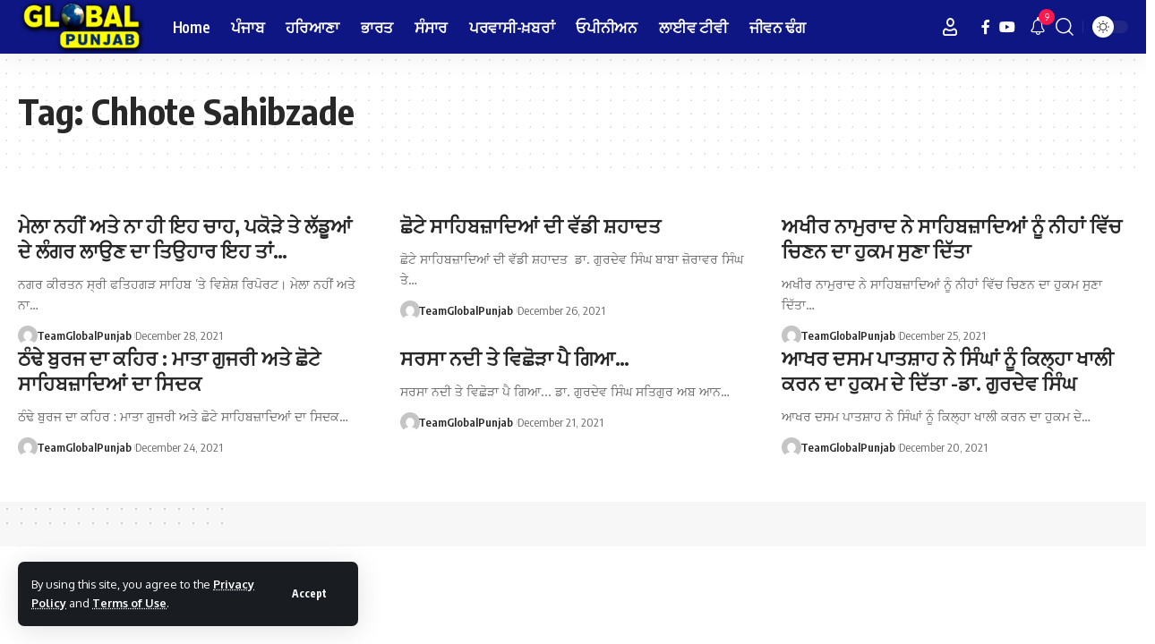

--- FILE ---
content_type: text/html; charset=utf-8
request_url: https://www.google.com/recaptcha/api2/aframe
body_size: 264
content:
<!DOCTYPE HTML><html><head><meta http-equiv="content-type" content="text/html; charset=UTF-8"></head><body><script nonce="hIftnyVMtMr9eeb9L5NyOQ">/** Anti-fraud and anti-abuse applications only. See google.com/recaptcha */ try{var clients={'sodar':'https://pagead2.googlesyndication.com/pagead/sodar?'};window.addEventListener("message",function(a){try{if(a.source===window.parent){var b=JSON.parse(a.data);var c=clients[b['id']];if(c){var d=document.createElement('img');d.src=c+b['params']+'&rc='+(localStorage.getItem("rc::a")?sessionStorage.getItem("rc::b"):"");window.document.body.appendChild(d);sessionStorage.setItem("rc::e",parseInt(sessionStorage.getItem("rc::e")||0)+1);localStorage.setItem("rc::h",'1768968922957');}}}catch(b){}});window.parent.postMessage("_grecaptcha_ready", "*");}catch(b){}</script></body></html>

--- FILE ---
content_type: text/css
request_url: https://globalpunjabtv.com/wp-content/themes/GlobalPunjabTv/assets/css/main.css?ver=2.5.4
body_size: 74197
content:
/*
-----------------
>>> TABLE OF CONTENTS:
1  - CSS Variables
2 - General
3 - Icon Fonts
4 - Swiper Slider
5 - Header
6 - Post Entry
7 - Post Modules
8 - Blocks
9 - Single
10 - Archives
11 - Pages
12 - Footer
13 - Responsive
14 - Print
-----------------
 */
/*
-----------------
1 - CSS Variables
-----------------
*/
:root {
    --effect: all .2s cubic-bezier(0.32, 0.74, 0.57, 1);
    --timing: cubic-bezier(0.32, 0.74, 0.57, 1);
    --shadow-12: #0000001f;
    --shadow-20: #00000005;
    --round-3: 3px;
    --height-34: 34px;
    --height-40: 40px;
    --padding-40: 0 40px;
    --round-5: 5px;
    --round-7: 7px;
    --shadow-7: #00000012;
    --dark-accent: #191c20;
    --dark-accent-0: #191c2000;
    --dark-accent-90: #191c20f2;
    --meta-b-family: var(--meta-family);
    --meta-b-fcolor: #282828;
    --meta-b-fspace: normal;
    --meta-b-fstyle: normal;
    --meta-b-fweight: 600;
    --meta-b-transform: none;
    --nav-bg: #fff;
    --nav-bg-from: #fff;
    --nav-bg-to: #fff;
    --subnav-bg: #fff;
    --subnav-bg-from: #fff;
    --subnav-bg-to: #fff;
    --indicator-bg-from: #ff0084;
    --indicator-bg-to: #2c2cf8;
    --bottom-border-color: var(--flex-gray-15);
    --column-border-color: var(--flex-gray-15);
    --audio-color: #ffa052;
    --dribbble-color: #fb70a6;
    --excerpt-color: #666;
    --fb-color: #89abfc;
    --g-color: #ff184e;
    --live-color: #fe682e;
    --gallery-color: #729dff;
    --heading-color: var(--body-fcolor);
    --ig-color: #7e40b6;
    --linkedin-color: #007bb6;
    --bsky-color: #4ca2fe;
    --nav-color: #282828;
    --pin-color: #f74c53;
    --flipboard-color: #f52828;
    --privacy-color: #fff;
    --review-color: #ffc300;
    --soundcloud-color: #fd794a;
    --subnav-color: #282828;
    --vk-color: #07f;
    --telegam-color: #649fdf;
    --twitter-color: #00151c;
    --medium-color: #000;
    --threads-color: #000;
    --video-color: #ffc300;
    --vimeo-color: #44bbe1;
    --ytube-color: #ef464b;
    --whatsapp-color: #00e676;
    --nav-color-10: #28282820;
    --subnav-color-10: #28282820;
    --g-color-90: #ff184ee6;
    --absolute-dark: #242424;
    --body-family: 'Oxygen', sans-serif;
    --btn-family: 'Encode Sans Condensed', sans-serif;
    --cat-family: 'Oxygen', sans-serif;
    --dwidgets-family: 'Oxygen', sans-serif;
    --h1-family: 'Encode Sans Condensed', sans-serif;
    --h2-family: 'Encode Sans Condensed', sans-serif;
    --h3-family: 'Encode Sans Condensed', sans-serif;
    --h4-family: 'Encode Sans Condensed', sans-serif;
    --h5-family: 'Encode Sans Condensed', sans-serif;
    --h6-family: 'Encode Sans Condensed', sans-serif;
    --input-family: 'Encode Sans Condensed', sans-serif;
    --menu-family: 'Encode Sans Condensed', sans-serif;
    --meta-family: 'Encode Sans Condensed', sans-serif;
    --submenu-family: 'Encode Sans Condensed', sans-serif;
    --tagline-family: 'Encode Sans Condensed', sans-serif;
    --body-fcolor: #282828;
    --btn-fcolor: inherit;
    --h1-fcolor: inherit;
    --h2-fcolor: inherit;
    --h3-fcolor: inherit;
    --h4-fcolor: inherit;
    --h5-fcolor: inherit;
    --h6-fcolor: inherit;
    --input-fcolor: inherit;
    --meta-fcolor: #666;
    --tagline-fcolor: inherit;
    --body-fsize: 16px;
    --btn-fsize: 12px;
    --cat-fsize: 10px;
    --dwidgets-fsize: 13px;
    --excerpt-fsize: 14px;
    --h1-fsize: 40px;
    --h2-fsize: 28px;
    --h3-fsize: 22px;
    --h4-fsize: 16px;
    --h5-fsize: 14px;
    --h6-fsize: 13px;
    --headline-fsize: 45px;
    --input-fsize: 14px;
    --menu-fsize: 17px;
    --meta-fsize: 13px;
    --submenu-fsize: 13px;
    --tagline-fsize: 28px;
    --body-fspace: normal;
    --btn-fspace: normal;
    --cat-fspace: .07em;
    --dwidgets-fspace: 0;
    --h1-fspace: normal;
    --h2-fspace: normal;
    --h3-fspace: normal;
    --h4-fspace: normal;
    --h5-fspace: normal;
    --h6-fspace: normal;
    --input-fspace: normal;
    --menu-fspace: -.02em;
    --meta-fspace: normal;
    --submenu-fspace: -.02em;
    --tagline-fspace: normal;
    --body-fstyle: normal;
    --btn-fstyle: normal;
    --cat-fstyle: normal;
    --dwidgets-fstyle: normal;
    --h1-fstyle: normal;
    --h2-fstyle: normal;
    --h3-fstyle: normal;
    --h4-fstyle: normal;
    --h5-fstyle: normal;
    --h6-fstyle: normal;
    --input-fstyle: normal;
    --menu-fstyle: normal;
    --meta-fstyle: normal;
    --submenu-fstyle: normal;
    --tagline-fstyle: normal;
    --body-fweight: 400;
    --btn-fweight: 700;
    --cat-fweight: 700;
    --dwidgets-fweight: 600;
    --h1-fweight: 700;
    --h2-fweight: 700;
    --h3-fweight: 700;
    --h4-fweight: 700;
    --h5-fweight: 700;
    --h6-fweight: 600;
    --input-fweight: 400;
    --menu-fweight: 600;
    --meta-fweight: 400;
    --submenu-fweight: 500;
    --tagline-fweight: 400;
    --flex-gray-15: #88888826;
    --flex-gray-20: #88888833;
    --flex-gray-40: #88888866;
    --flex-gray-7: #88888812;
    --dribbble-hcolor: #ff407f;
    --fb-hcolor: #1f82ec;
    --ig-hcolor: #8823b6;
    --linkedin-hcolor: #006ab1;
    --bsky-hcolor: #263544;
    --pin-hcolor: #f60c19;
    --flipboard-hcolor: #e00a0a;
    --soundcloud-hcolor: #ff5313;
    --vk-hcolor: #005f8c;
    --telegam-hcolor: #3885d9;
    --twitter-hcolor: #13b9ee;
    --threads-hcolor: #5219ff;
    --medium-hcolor: #ffb600;
    --vimeo-hcolor: #16b1e3;
    --ytube-hcolor: #fc161e;
    --whatsapp-hcolor: #00e537;
    --tumblr-color: #32506d;
    --tumblr-hcolor: #1f3143;
    --indicator-height: 4px;
    --nav-height: 60px;
    --absolute-light: #ddd;
    --solid-light: #fafafa;
    --em-mini: .8em;
    --rem-mini: .8rem;
    --transparent-nav-color: #fff;
    --swiper-navigation-size: 44px;
    --tagline-s-fsize: 22px;
    --wnav-size: 20px;
    --em-small: .92em;
    --rem-small: .92rem;
    --bottom-spacing: 35px;
    --box-spacing: 5%;
    --el-spacing: 12px;
    --heading-sub-color: var(--g-color);
    --body-transform: none;
    --btn-transform: none;
    --cat-transform: uppercase;
    --dwidgets-transform: none;
    --h1-transform: none;
    --h2-transform: none;
    --h3-transform: none;
    --h4-transform: none;
    --h5-transform: none;
    --h6-transform: none;
    --input-transform: none;
    --menu-transform: none;
    --meta-transform: none;
    --submenu-transform: none;
    --tagline-transform: none;
    --awhite: #fff;
    --solid-white: #fff;
    --max-width-wo-sb: 100%;
    --alignwide-w: 1600px;
    --bookmark-color: #62b088;
    --bookmark-color-90: #62b088f2;
    --slider-nav-dcolor: inherit;
}

[data-theme='dark'], .light-scheme {
    --shadow-12: #00000066;
    --shadow-20: #00000033;
    --shadow-7: #0000004d;
    --dark-accent: #0e0f12;
    --dark-accent-0: #0e0f1200;
    --dark-accent-90: #0e0f12f2;
    --meta-b-fcolor: #fff;
    --nav-bg: #131518;
    --nav-bg-from: #131518;
    --nav-bg-to: #131518;
    --bcrumb-color: #fff;
    --excerpt-color: #ddd;
    --heading-color: var(--body-fcolor);
    --nav-color: #fff;
    --subnav-color: #fff;
    --nav-color-10: #ffffff15;
    --subnav-color-10: #ffffff15;
    --body-fcolor: #fff;
    --h1-fcolor: #fff;
    --h2-fcolor: #fff;
    --h3-fcolor: #fff;
    --h4-fcolor: #fff;
    --h5-fcolor: #fff;
    --h6-fcolor: #fff;
    --headline-fcolor: #fff;
    --input-fcolor: #fff;
    --meta-fcolor: #bbb;
    --tagline-fcolor: #fff;
    --flex-gray-15: #88888840;
    --flex-gray-7: #88888818;
    --solid-light: #333;
    --heading-sub-color: var(--g-color);
    --solid-white: #191c20;
    --twitter-color: #fff;
    --medium-color: #fff;
    --threads-color: #fff;
}

[data-theme='dark'] {
    --subnav-bg: #191c20;
    --subnav-bg-from: #191c20;
    --subnav-bg-to: #191c20;
}

body:not([data-theme='dark']) [data-mode='dark'], body[data-theme='dark'] [data-mode='default'],
body .light-scheme [data-mode='default'] {
    display: none !important;
}

body .light-scheme [data-mode='dark'] {
    display: inherit !important;
}

[data-theme='dark'] .icon-svg,
.light-scheme .icon-svg {
    -webkit-filter: invert(100%);
    filter: invert(100%);
}

.dark-opacity[data-theme='dark'] .p-featured {
    background-color: #000;
}

.dark-opacity[data-theme='dark'] .wp-post-image {
    opacity: .7;
}

[data-theme='dark'] input::placeholder,
.light-scheme input::placeholder {
    color: var(--absolute-light);
}

[data-theme='dark'] .wnav-svg,
.light-scheme .wnav-svg {
    filter: invert(100%);
}

.global-color {
    color: var(--g-color);
}

.is-gray {
    color: var(--flex-gray-40);
}

/*
-----------------
2 - General
-----------------
*/
html, body, div, span, applet, object, iframe, h1, h2, h3, h4, h5, h6, blockquote, p, pre, a, abbr,
acronym, address, big, cite, code, del, dfn, em, font, ins, kbd, q, s, samp, small, strike, strong,
sub, sup, tt, var, dl, dt, dd, ol, ul, li, fieldset, form, label, legend, table, caption,
tbody, tfoot, thead, tr, th, td {
    font-family: inherit;
    font-size: 100%;
    font-weight: inherit;
    font-style: inherit;
    line-height: inherit;
    margin: 0;
    padding: 0;
    vertical-align: baseline;
    border: 0;
    outline: 0;
}

html {
    font-size: var(--body-fsize);
    overflow-x: hidden;
    -ms-text-size-adjust: 100%;
    -webkit-text-size-adjust: 100%;
    text-size-adjust: 100%;
}

body {
    font-family: var(--body-family);
    font-size: var(--body-fsize);
    font-weight: var(--body-fweight);
    font-style: var(--body-fstyle);
    line-height: max(var(--body-fheight, 1.7), 1.4);
    display: block;
    margin: 0;
    letter-spacing: var(--body-fspace);
    text-transform: var(--body-transform);
    color: var(--body-fcolor);
    background-color: var(--solid-white);
}

body.rtl {
    /*rtl:ignore*/
    direction: rtl;
}

* {
    -moz-box-sizing: border-box;
    -webkit-box-sizing: border-box;
    box-sizing: border-box;
}

:before, :after {
    -moz-box-sizing: border-box;
    -webkit-box-sizing: border-box;
    box-sizing: border-box
}

.site {
    position: relative;
    display: block;
}

.site * {
    -webkit-font-smoothing: antialiased;
    -moz-osx-font-smoothing: grayscale;
    text-rendering: optimizeLegibility;
}

.site-outer {
    position: relative;
    display: block;
    overflow: clip;
    max-width: 100%;
    background-color: var(--solid-white);
}

.top-spacing .site-outer {
    -webkit-transition: margin .5s var(--timing);
    transition: margin .5s var(--timing);
}

.site-wrap, .site-content {
    position: relative;
    display: block;
    margin: 0;
    padding: 0;
}

.site-wrap {
    z-index: 1;
    min-height: 45vh;
}

button, hr, input {
    overflow: visible
}

audio, canvas, progress, video {
    display: inline-block
}

progress, sub, sup {
    vertical-align: baseline
}

[type=checkbox], [type=radio], legend {
    box-sizing: border-box;
    padding: 0
}

[type=checkbox] {
    cursor: pointer;
}

acronym {
    cursor: help
}

.rbct ins {
    text-decoration: none;
    background-color: var(--flex-gray-15);
}

figure {
    display: block;
    margin: 0;
}

em {
    font-style: italic;
}

hr {
    box-sizing: content-box;
    height: 0
}

u {
    text-decoration: underline;
}

dt {
    font-weight: 700;
}

dd {
    margin-inline-start: 40px;
}

address {
    font-size: var(--rem-small);
    font-style: italic;
    margin-top: .75rem;
}

code, kbd, pre, samp, var {
    font-family: monospace, monospace;
    font-size: .9em;
}

a {
    text-decoration: none;
    color: inherit;
    background-color: transparent;
}

abbr[title] {
    cursor: default;
    text-decoration: none;
}

b, strong {
    font-weight: 700;
}

dfn {
    font-style: italic
}

mark {
    margin: 0 5px;
    padding: 5px 7px;
    border-radius: var(--round-5);
    background-color: var(--flex-gray-7);
}

code {
    font-family: Courier, monospace;
    padding: 5px;
    background-color: var(--flex-gray-7);
}

small {
    font-size: 80%
}

sub, sup {
    font-size: 75%;
    line-height: 0;
    position: relative;
}

sub {
    bottom: -.25em
}

sup {
    top: -.5em
}

audio:not([controls]) {
    display: none;
    height: 0
}

img {
    max-width: 100%;
    height: auto;
    vertical-align: middle;
    border-style: none;
    -webkit-object-fit: cover;
    object-fit: cover;
}

svg:not(:root),
.collapse-activated {
    overflow: hidden;
}

button, input, optgroup, select, textarea {
    text-transform: none;
    color: inherit;
    outline: none !important;
}

.screen-reader-text, .screen-reader-text span, .ui-helper-hidden-accessible {
    position: absolute;
    overflow: hidden;
    clip: rect(1px, 1px, 1px, 1px);
    width: 1px;
    height: 1px;
    margin: -1px;
    padding: 0;
    word-wrap: normal !important;
    border: 0;
    clip-path: inset(50%);
    -webkitcolorip-path: inset(50%);
}

select {
    line-height: 24px;
    position: relative;
    max-width: 100%;
    padding: 10px 20px 10px;
    border-color: var(--flex-gray-15);
    border-radius: var(--round-5);
    outline: none !important;
    background: transparent url('data:image/svg+xml;utf8,<svg xmlns="http://www.w3.org/2000/svg" viewBox="0 0 24 24"><path fill="gray" d="M12 15a1 1 0 0 1-.707-.293l-3-3a1 1 0 0 1 1.414-1.414L12 12.586l2.293-2.293a1 1 0 0 1 1.414 1.414l-3 3A1 1 0 0 1 12 15z"/></svg>') no-repeat right 5px top 50%;
    background-size: 22px;
    -moz-appearance: none;
    -webkit-appearance: none;
    appearance: none;
}

select option {
    background-color: var(--solid-white);
}

[type=reset], [type=submit], button, html [type=button] {
    -webkit-appearance: button;
}

[type=button]::-moz-focus-inner, [type=reset]::-moz-focus-inner, [type=submit]::-moz-focus-inner, button::-moz-focus-inner {
    padding: 0;
    border-style: none;
}

[type=button]:-moz-focusring, [type=reset]:-moz-focusring, [type=submit]:-moz-focusring, button:-moz-focusring {
    outline: ButtonText dotted 1px;
}

:-webkit-autofill {
    -webkit-box-shadow: 0 0 0 30px #fafafa inset;
}

fieldset {
    padding: 0;
}

legend {
    font-weight: 700;
    display: table;
    max-width: 100%;
    white-space: normal;
    color: inherit;
}

[type='number']::-webkit-inner-spin-button, [type='number']::-webkit-outer-spin-button {
    height: auto;
}

[type='search']::-webkit-search-cancel-button, [type='search']::-webkit-search-decoration {
    -webkit-appearance: none
}

::-webkit-file-upload-button {
    font: inherit;
    -webkit-appearance: button;
}

summary {
    display: list-item
}

[hidden], template {
    display: none
}

del {
    text-decoration: line-through;
}

big {
    font-size: 125%;
}

cite {
    font-family: var(--meta-family);
    font-size: min(14px, var(--rem-small));
    font-weight: var(--meta-fweight);
    font-style: italic;
}

.clearfix:before, .clearfix:after {
    display: table;
    clear: both;
    content: ' ';
}

.rb-error {
    font-size: var(--rem-mini);
}

.tax-accordion-sub,
.hidden {
    display: none;
}

input:disabled, select:disabled, textarea:disabled {
    opacity: .5;
    background-color: #ffcb3330;
}

h1, .h1 {
    font-family: var(--h1-family);
    font-size: var(--h1-fsize);
    font-weight: var(--h1-fweight);
    font-style: var(--h1-fstyle);
    line-height: var(--h1-fheight, 1.2);
    letter-spacing: var(--h1-fspace);
    text-transform: var(--h1-transform);
}

h1 {
    color: var(--h1-fcolor);
}

h2, .h2 {
    font-family: var(--h2-family);
    font-size: var(--h2-fsize);
    font-weight: var(--h2-fweight);
    font-style: var(--h2-fstyle);
    line-height: var(--h2-fheight, 1.25);
    letter-spacing: var(--h2-fspace);
    text-transform: var(--h2-transform);
}

h2 {
    color: var(--h2-fcolor);
}

h3, .h3 {
    font-family: var(--h3-family);
    font-size: var(--h3-fsize);
    font-weight: var(--h3-fweight);
    font-style: var(--h3-fstyle);
    line-height: var(--h3-fheight, 1.3);
    letter-spacing: var(--h3-fspace);
    text-transform: var(--h3-transform);
}

h3 {
    color: var(--h3-fcolor);
}

h4, .h4 {
    font-family: var(--h4-family);
    font-size: var(--h4-fsize);
    font-weight: var(--h4-fweight);
    font-style: var(--h4-fstyle);
    line-height: var(--h4-fheight, 1.45);
    letter-spacing: var(--h4-fspace);
    text-transform: var(--h4-transform);
}

h4 {
    color: var(--h4-fcolor);
}

.h5, h5 {
    font-family: var(--h5-family);
    font-size: var(--h5-fsize);
    font-weight: var(--h5-fweight);
    font-style: var(--h5-fstyle);
    line-height: var(--h5-fheight, 1.5);
    letter-spacing: var(--h5-fspace);
    text-transform: var(--h5-transform);
}

h5 {
    color: var(--h5-fcolor);
}

h6, .h6 {
    font-family: var(--h6-family);
    font-size: var(--h6-fsize);
    font-weight: var(--h6-fweight);
    font-style: var(--h6-fstyle);
    line-height: var(--h6-fheight, 1.5);
    letter-spacing: var(--h6-fspace);
    text-transform: var(--h6-transform);
}

h6 {
    color: var(--h6-fcolor);
}

h1.entry-title {
    font-size: var(--title-size, var(--h1-fsize));
}

h2.entry-title {
    font-size: var(--title-size, var(--h2-fsize));
}

h3.entry-title {
    font-size: var(--title-size, var(--h3-fsize));
}

h4.entry-title {
    font-size: var(--title-size, var(--h4-fsize));
}

h5.entry-title {
    font-size: var(--title-size, var(--h5-fsize));
}

h6.entry-title {
    font-size: var(--title-size, var(--h6-fsize));
}

.p-categories {
    font-family: var(--cat-family);
    font-size: var(--cat-fsize);
    font-weight: var(--cat-fweight);
    font-style: var(--cat-fstyle);
    letter-spacing: var(--cat-fspace);
    text-transform: var(--cat-transform);
}

.is-meta, .meta-text, .rss-date, .widget_rss cite,
.woocommerce-result-count, .woocommerce-ordering select, .s-logout-link,
.story-content-overlay__date, .story-content-overlay__author {
    font-family: var(--meta-family);
    font-size: var(--meta-fsize);
    font-weight: var(--meta-fweight);
    font-style: var(--meta-fstyle);
    letter-spacing: var(--meta-fspace);
    text-transform: var(--meta-transform);
}

.meta-label, .tipsy-inner, .product_meta {
    font-family: var(--meta-family);
    font-weight: var(--meta-fweight);
    font-style: var(--meta-fstyle);
    letter-spacing: var(--meta-fspace);
    text-transform: var(--meta-transform);
    color: var(--meta-fcolor);
}

figcaption, .wp-caption-text {
    font-family: var(--meta-family);
    font-size: var(--meta-fsize);
    font-weight: var(--meta-fweight);
    font-style: var(--meta-fstyle);
    letter-spacing: var(--meta-fspace);
    text-transform: var(--meta-transform);
}

.is-meta {
    color: var(--meta-fcolor);
}

.meta-author, .meta-bold {
    font-family: var(--meta-b-family);
    font-size: inherit;
    font-weight: var(--meta-b-fweight);
    font-style: var(--meta-b-fstyle);
    letter-spacing: var(--meta-b-fspace);
    text-transform: var(--meta-b-transform);
}

.p-readmore {
    font-family: var(--btn-family);
    font-size: var(--readmore-fsize, 12px);
    font-weight: 600;
    font-style: normal;
    text-transform: none;
}

input[type='text'], input[type='tel'], input[type='password'], input[type='email'],
input[type='url'], input[type='search'], input[type='number'], textarea,
.select2-results, .select2-selection__rendered {
    font-family: var(--input-family);
    font-size: var(--input-fsize);
    font-weight: var(--input-fweight);
    font-style: var(--input-fstyle);
    letter-spacing: var(--input-fspace);
    text-transform: var(--input-transform);
    color: var(--input-fcolor);
}

input[type='submit'], button, .button, .is-btn, a.show-post-comment, a.comment-reply-link,
.pagination-wrap, .rbbsl a > span, .cta-buttons, .widget_block .wp-block-search [type='submit'],
.web-stories-list__archive-link a, .comment-list .comment-reply-title small a, .elementor-widget-button {
    font-family: var(--btn-family);
    font-size: var(--btn-fsize);
    font-weight: var(--btn-fweight);
    font-style: var(--btn-fstyle);
    letter-spacing: var(--btn-fspace);
    text-transform: var(--btn-transform);
}

.breadcrumb-inner, .woocommerce-breadcrumb {
    font-family: var(--bcrumb-family, var(--meta-family));
    font-size: var(--bcrumb-fsize, 13px);
    font-weight: var(--bcrumb-fweight, var(--meta-fweight));
    font-style: var(--bcrumb-fstyle, initial);
    line-height: var(--bcrumb-fheight, 1.5);
    letter-spacing: var(--bcrumb-fspace, 0);
    text-transform: var(--bcrumb-transform, initial);
    color: var(--bcrumb-color, inherit);
}

.main-menu > li > a, .more-col .widget-heading,
.elementor-widget-wp-widget-nav_menu h5, .woocommerce-MyAccount-navigation {
    font-family: var(--menu-family);
    font-size: var(--menu-fsize);
    font-weight: var(--menu-fweight);
    font-style: var(--menu-fstyle);
    line-height: 1.5;
    letter-spacing: var(--menu-fspace);
    text-transform: var(--menu-transform);
}

.main-menu .sub-menu > .menu-item a, .user-dropdown a,
.more-col .menu a, .collapse-footer-menu a, .elementor-widget-container .menu a {
    font-family: var(--submenu-family);
    font-size: var(--submenu-fsize);
    font-weight: var(--submenu-fweight);
    font-style: var(--submenu-fstyle);
    line-height: 1.25;
    letter-spacing: var(--submenu-fspace);
    text-transform: var(--submenu-transform);
    color: var(--subnav-color);
}

.mobile-menu > li > a {
    font-family: 'Encode Sans Condensed', sans-serif;
    font-size: 1.1rem;
    font-weight: 400;
    font-style: normal;
    line-height: 1.5;
    letter-spacing: -.02em;
    text-transform: none;
}

.mobile-menu .sub-menu a,
.logged-mobile-menu a {
    font-family: 'Encode Sans Condensed', sans-serif;
    font-size: 14px;
    font-weight: 700;
    font-style: normal;
    line-height: 1.5;
    text-transform: none;
}

.mobile-qview a {
    font-family: 'Encode Sans Condensed', sans-serif;
    font-size: 16px;
    font-weight: 600;
    font-style: normal;
    letter-spacing: -0.02em;
    text-transform: none;
}

.s-title {
    font-family: var(--headline-family, var(--h1-family));
    font-size: var(--headline-fsize, var(--h1-fsize));
    font-weight: var(--headline-fweight, var(--h1-fweight));
    font-style: var(--headline-fstyle, var(--h1-fstyle));
    line-height: var(--headline-fheight, var(--h1-fheight, 1.2));
    letter-spacing: var(--headline-fspace, var(--h1-fspace));
    text-transform: var(--headline-transform, var(--h1-transform));
    color: var(--headline-fcolor, var(--h1-fcolor));
}

.s-tagline {
    font-family: var(--tagline-family);
    font-size: var(--tagline-fsize);
    font-weight: var(--tagline-fweight);
    font-style: var(--tagline-fstyle);
    line-height: var(--tagline-fheight, 1.4);
    letter-spacing: var(--tagline-fspace);
    text-transform: var(--tagline-transform);
    color: var(--tagline-fcolor, inherit);
}

.s-title:not(.fw-headline) {
    font-size: var(--headline-s-fsize, var(--h1-fsize));
}

.s-tagline:not(.fw-tagline) {
    font-size: var(--tagline-s-fsize);
}

.heading-title > * {
    font-family: var(--heading-family, inherit);
    font-size: var(--heading-fsize, inherit);
    font-weight: var(--heading-fweight, inherit);
    font-style: var(--heading-fstyle, inherit);
    letter-spacing: var(--heading-fspace, inherit);
    text-transform: var(--heading-transform, inherit);
}

.heading-tagline > * {
    font-size: var(--subheading-fsize, inherit);
}

.heading-tagline > .heading-tagline-label {
    font-family: var(--subheading-family, inherit);
    font-weight: var(--subheading-fweight, inherit);
    font-style: var(--subheading-fstyle, inherit);
    line-height: var(--subheading-fheight, 1.5);
    margin: 0;
    padding: 0;
    letter-spacing: var(--subheading-fspace, inherit);
    text-transform: var(--subheading-transform, inherit);
}

.p-wrap .entry-summary {
    font-family: var(--excerpt-family, inherit);
    font-size: var(--excerpt-fsize);
    font-weight: var(--excerpt-fweight, inherit);
    font-style: var(--excerpt-fstyle, inherit);
    letter-spacing: var(--excerpt-fspace, inherit);
    text-transform: var(--excerpt-transform, inherit);
    color: var(--excerpt-color);
    column-count: var(--excerpt-columns, 1);
    column-gap: var(--excerpt-gap, 1.5em);
}

.description-text, .story-content-overlay__excerpt {
    font-size: var(--excerpt-fsize);
}

.table-link {
    font-family: var(--toc-family, inherit);
    font-size: var(--toc-fsize, min(14px, var(--h5-fsize)));
    font-weight: var(--toc-fweight, inherit);
    font-style: var(--toc-fstyle, inherit);
    line-height: var(--toc-fheight, inherit);
    letter-spacing: var(--toc-fspace, inherit);
    text-transform: var(--toc-transform, inherit);
}

span.e-pagi-title {
    font-family: var(--epagi-family, inherit);
    font-size: var(--epagi-fsize, inherit);
    font-weight: var(--epagi-fweight, inherit);
    font-style: var(--epagi-fstyle, inherit);
    line-height: var(--epagi-fheight, var(--h4-fheight, 1.4));
    letter-spacing: var(--epagi-fspace, inherit);
    text-transform: var(--epagi-transform, inherit);
}

input[type='text'], input[type='tel'], input[type='password'], input[type='email'],
input[type='url'], input[type='search'], input[type='number'] {
    line-height: max(var(--input-fheight), 24px);
    max-width: 100%;
    padding: 12px 20px;
    -webkit-transition: var(--effect);
    transition: var(--effect);
    white-space: nowrap;
    border: var(--input-border, none);
    border-radius: var(--round-3);
    outline: none !important;
    background-color: var(--input-bg, var(--flex-gray-7));
    -webkit-box-shadow: none !important;
    box-shadow: none !important;
}

input[type='file'] {
    font-size: var(--rem-small);
}

input::file-selector-button {
    font-size: var(--em-small);
    padding: 8px 20px;
    cursor: pointer;
    -webkit-transition: var(--effect);
    transition: var(--effect);
    color: var(--awhite);
    border: none;
    border-radius: var(--round-7);
    background-color: var(--btn-primary, var(--g-color));
}

input:hover::file-selector-button {
    opacity: .7;
}

button {
    cursor: pointer;
    border: none;
    border-radius: var(--round-3);
    outline: none !important;
    -webkit-box-shadow: none;
    box-shadow: none;
}

input[type='submit'], .is-btn, .button,
div:where(.entry-content) button {
    line-height: var(--height-40);
    padding: var(--padding-40);
    cursor: pointer;
    -webkit-transition: var(--effect);
    transition: var(--effect);
    white-space: nowrap;
    color: var(--awhite);
    border: none;
    border-radius: var(--round-3);
    outline: none !important;
    background: var(--btn-primary, var(--g-color));
    -webkit-box-shadow: none;
    box-shadow: none;
}

textarea {
    font-size: var(--input-fsize) !important;
    line-height: var(--input-fheight, 1.6);
    display: block;
    overflow: auto;
    width: 100%;
    max-width: 100%;
    padding: 15px 20px;
    -webkit-transition: var(--effect);
    transition: var(--effect);
    border: var(--input-border, none);
    border-radius: var(--round-7);
    outline: none;
    background-color: var(--input-bg, var(--flex-gray-7));
    -webkit-box-shadow: none !important;
    box-shadow: none !important;
}

.rb-container, .rb-s-container,
.rb-wide-container, .rb-small-container {
    position: static;
    display: block;
    width: 100%;
    max-width: var(--rb-width, 1280px);
    margin-right: auto;
    margin-left: auto;
}

.rb-wide-container {
    max-width: 1500px;
}

.rb-s-container {
    max-width: var(--rb-s-width, var(--rb-width, 1280px));
}

.rb-small-container {
    max-width: var(--rb-small-width, 860px);
}

.gutter-n20 {
    margin-right: -20px;
    margin-left: -20px;
}

.gutter-n15 {
    margin-right: -15px;
    margin-left: -15px;
}

.gutter-m20 {
    margin-right: 20px;
    margin-left: 20px;
}

.gutter-p20 {
    padding-right: 20px;
    padding-left: 20px;
}

.gutter-p15 {
    padding-right: 15px;
    padding-left: 15px;
}

.gutter-p10 {
    padding-right: 10px;
    padding-left: 10px;
}

.edge-padding {
    padding-right: 20px;
    padding-left: 20px;
}

.rb-section ul, .rb-section ol, .menu-item {
    list-style: none;
}

h1, h2, h3, h4, h5, h6, .h1, .h2, .h3, .h4, .h5, .h6, p {
    -ms-word-wrap: break-word;
    word-wrap: break-word;
}

.icon-holder {
    display: flex;
    align-items: center;
}

.svg-icon {
    width: 1.5em;
    height: auto;
}

.light-scheme {
    color: var(--body-fcolor);
    --pagi-bg: var(--solid-light);
}

input:-webkit-autofill, input:-webkit-autofill:hover, input:-webkit-autofill:focus, input:-webkit-autofill:active {
    transition: background-color 999999s ease-in-out 0s;
}

.overlay-wrap {
    position: absolute;
    z-index: 10;
    top: 0;
    right: 0;
    bottom: 0;
    left: 0;
    display: flex;
    align-items: flex-end;
    flex-flow: row nowrap;
    pointer-events: none;
}

.overlay-inner {
    position: relative;
    display: block;
    width: 100%;
    padding: 20px;
    cursor: auto;
    pointer-events: auto;
}

.p-gradient .overlay-inner {
    background: -webkit-gradient(linear, left top, left bottom, from(var(--dark-accent-0)), to(var(--dark-accent)));
    background: linear-gradient(to top, var(--dark-accent) 0, var(--dark-accent-90) 50%, var(--dark-accent-0) 100%);
}

.p-top-gradient .overlay-inner {
    background: -webkit-gradient(linear, left bottom, left top, from(var(--dark-accent-0)), to(var(--dark-accent)));
    background: linear-gradient(to bottom, var(--dark-accent) 0, var(--dark-accent-90) 50%, var(--dark-accent-0) 100%);
}

.block-inner {
    display: flex;
    flex-flow: row wrap;
    flex-grow: 1;
    row-gap: var(--bottom-spacing);
}

.is-gap-5 .block-inner {
    margin-right: -5px;
    margin-left: -5px;
    --column-gap: 5px;
}

.is-gap-7 .block-inner {
    margin-right: -7px;
    margin-left: -7px;
    --column-gap: 7px;
}

.is-gap-10 .block-inner {
    margin-right: -10px;
    margin-left: -10px;
    --column-gap: 10px;
}

.is-gap-15 .block-inner {
    margin-right: -15px;
    margin-left: -15px;
    --column-gap: 15px;
}

.is-gap-20 .block-inner {
    margin-right: -20px;
    margin-left: -20px;
    --column-gap: 20px;
}

.is-gap-25 .block-inner {
    margin-right: -25px;
    margin-left: -25px;
    --column-gap: 25px;
}

.is-gap-30 .block-inner {
    margin-right: -30px;
    margin-left: -30px;
    --column-gap: 30px;
}

.is-gap-35 .block-inner {
    margin-right: -35px;
    margin-left: -35px;
    --column-gap: 35px;
}

.block-inner > * {
    flex-basis: 100%;
    width: 100%;
    padding-right: var(--column-gap, 0);
    padding-left: var(--column-gap, 0);
}

[class*='is-gap-'] > .block-inner > * {
    padding-right: var(--column-gap, 0);
    padding-left: var(--column-gap, 0);
}

/** colors */
.is-color .icon-facebook {
    color: var(--fb-color);
}

.is-color .icon-facebook:hover {
    color: var(--fb-hcolor);
    text-shadow: 0 3px 12px var(--fb-hcolor);
}

.is-bg .icon-facebook {
    background-color: var(--fb-color);
}

.is-bg .icon-facebook:hover {
    background-color: var(--fb-hcolor);
    box-shadow: 0 3px 12px var(--fb-hcolor);
}

.is-color .icon-twitter {
    color: var(--twitter-color);
}

.is-color .icon-twitter:hover {
    color: var(--twitter-hcolor);
    text-shadow: 0 3px 12px var(--twitter-hcolor);
}

.is-bg .icon-twitter {
    background-color: var(--twitter-color);
}

.is-bg .icon-twitter:hover {
    background-color: var(--twitter-hcolor);
    box-shadow: 0 3px 12px var(--twitter-hcolor);
}

.is-color .icon-flipboard {
    color: var(--flipboard-color);
}

.is-color .icon-flipboard:hover {
    color: var(--flipboard-hcolor);
    text-shadow: 0 3px 12px var(--flipboard-hcolor);
}

.is-bg .icon-flipboard {
    background-color: var(--flipboard-color);
}

.is-bg .icon-flipboard:hover {
    background-color: var(--flipboard-hcolor);
    box-shadow: 0 3px 12px var(--flipboard-hcolor);
}

.is-color .icon-pinterest {
    color: var(--pin-color);
}

.is-color .icon-pinterest:hover {
    color: var(--pin-hcolor);
    text-shadow: 0 3px 12px var(--pin-hcolor);
}

.is-bg .icon-pinterest {
    background-color: var(--pin-color);
}

.is-bg .icon-pinterest:hover {
    background-color: var(--pin-hcolor);
    box-shadow: 0 3px 12px var(--pin-hcolor);
}

.is-color .icon-instagram {
    color: var(--ig-color);
}

.is-color .icon-instagram:hover {
    color: var(--ig-hcolor);
    text-shadow: 0 3px 12px var(--ig-hcolor);
}

.is-bg .icon-instagram {
    background-color: var(--ig-color);
}

.is-bg .icon-instagram:hover {
    background-color: var(--ig-hcolor);
    box-shadow: 0 3px 12px var(--ig-hcolor);
}

.is-color .icon-linkedin {
    color: var(--linkedin-color);
}

.is-color .icon-linkedin:hover {
    color: var(--linkedin-hcolor);
    text-shadow: 0 3px 12px var(--linkedin-hcolor);
}

.is-bg .icon-linkedin {
    background-color: var(--linkedin-color);
}

.is-bg .icon-linkedin:hover {
    background-color: var(--linkedin-hcolor);
    box-shadow: 0 3px 12px var(--linkedin-hcolor);
}

.is-color .icon-bluesky {
    color: var(--bsky-color);
}

.is-color .icon-bluesky:hover {
    color: var(--bsky-hcolor);
    text-shadow: 0 3px 12px var(--bsky-hcolor);
}

.is-bg .icon-bluesky {
    background-color: var(--bsky-color);
}

.is-bg .icon-bluesky:hover {
    background-color: var(--bsky-hcolor);
    box-shadow: 0 3px 12px var(--bsky-hcolor);
}

.is-color .icon-tumblr {
    color: var(--tumblr-color);
}

.is-color .icon-tumblr:hover {
    color: var(--tumblr-hcolor);
    text-shadow: 0 3px 12px var(--tumblr-hcolor);
}

.is-bg .icon-tumblr {
    background-color: var(--tumblr-color);
}

.is-bg .icon-tumblr:hover {
    background-color: var(--tumblr-hcolor);
    box-shadow: 0 3px 12px var(--tumblr-hcolor);
}

.is-color .icon-flickr {
    color: #ff0082;
}

.is-color .icon-flickr:hover {
    color: #ff015a;
    text-shadow: 0 3px 12px #ff015a;
}

.is-bg .icon-flickr {
    background-color: #ff0082;
}

.is-bg .icon-flickr:hover {
    background-color: #ff015a;
    box-shadow: 0 3px 12px #ff015a;
}

.is-color .icon-skype {
    color: #00aae1;
}

.is-color .icon-skype:hover {
    color: #0070bf;
    text-shadow: 0 3px 12px #0070bf;
}

.is-bg .icon-skype {
    background-color: #00aae1;
}

.is-bg .icon-skype:hover {
    background-color: #0070bf;
    box-shadow: 0 3px 12px #0070bf;
}

.is-color .icon-snapchat {
    color: #ffb945;
}

.is-color .icon-snapchat:hover {
    color: #ffa22f;
    text-shadow: 0 3px 12px #ffa22f;
}

.is-bg .icon-snapchat {
    background-color: #ffb945;
}

.is-bg .icon-snapchat:hover {
    background-color: #ffa22f;
    box-shadow: 0 3px 12px #ffa22f;
}

.is-color .icon-myspace {
    color: #030303;
}

.is-color .icon-myspace:hover {
    color: #000;
    text-shadow: 0 3px 12px #000;
}

.is-bg .icon-myspace {
    background-color: #030303;
}

.is-bg .icon-myspace:hover {
    background-color: #000;
    box-shadow: 0 3px 12px #000;
}

.is-color .icon-youtube {
    color: var(--ytube-color);
}

.is-color .icon-youtube:hover {
    color: var(--ytube-hcolor);
    text-shadow: 0 3px 12px var(--ytube-hcolor);
}

.is-bg .icon-youtube {
    background-color: var(--ytube-color);
}

.is-bg .icon-youtube:hover {
    background-color: var(--ytube-hcolor);
    box-shadow: 0 3px 12px var(--ytube-hcolor);
}

.is-color .icon-bloglovin {
    color: #111;
}

.is-color .icon-bloglovin:hover {
    color: #000;
    text-shadow: 0 3px 12px #000;
}

.is-bg .icon-bloglovin {
    background-color: #111;
}

.is-bg .icon-bloglovin:hover {
    background-color: #000;
    box-shadow: 0 3px 12px #000;
}

.is-color .icon-digg {
    color: #191919;
}

.is-color .icon-digg:hover {
    color: #000;
}

.is-bg .icon-digg {
    background-color: #191919;
}

.is-color .icon-digg:hover {
    color: #000;
    text-shadow: 0 3px 12px #000;
}

.is-color .icon-dribbble {
    color: var(--dribbble-color);
}

.is-color .icon-dribbble:hover {
    color: var(--dribbble-hcolor);
    text-shadow: 0 3px 12px var(--dribbble-hcolor);
}

.is-bg .icon-dribbble {
    background-color: var(--dribbble-color);
}

.is-bg .icon-dribbble:hover {
    background-color: var(--dribbble-hcolor);
    box-shadow: 0 3px 12px var(--dribbble-hcolor);
}

.is-color .icon-soundcloud {
    color: var(--soundcloud-color);
}

.is-color .icon-soundcloud:hover {
    color: var(--soundcloud-hcolor);
    text-shadow: 0 3px 12px var(--soundcloud-hcolor);
}

.is-bg .icon-soundcloud {
    background-color: var(--soundcloud-color);
}

.is-bg .icon-soundcloud:hover {
    background-color: var(--soundcloud-hcolor);
    box-shadow: 0 3px 12px var(--soundcloud-hcolor);
}

.is-color .icon-vk {
    color: var(--vk-color);
}

.is-color .icon-vk:hover {
    color: var(--vk-hcolor);
}

.is-bg .icon-vk {
    background-color: var(--vk-color);
}

.is-bg .icon-vk:hover {
    background-color: var(--vk-hcolor);
    box-shadow: 0 3px 12px var(--vk-hcolor);
}

.is-color .icon-whatsapp {
    color: var(--whatsapp-color);
}

.is-color .icon-whatsapp:hover {
    color: var(--whatsapp-hcolor);
    text-shadow: 0 3px 12px var(--whatsapp-hcolor);
}

.is-bg .icon-whatsapp {
    background-color: var(--whatsapp-color);
}

.is-bg .icon-whatsapp:hover {
    background-color: var(--whatsapp-hcolor);
    box-shadow: 0 3px 12px var(--whatsapp-hcolor);
}

.is-color .icon-vimeo {
    color: var(--vimeo-color);
}

.is-color .icon-vimeo:hover {
    color: var(--vimeo-hcolor);
    text-shadow: 0 3px 12px var(--vimeo-hcolor);
}

.is-bg .icon-vimeo {
    background-color: var(--vimeo-color);
}

.is-bg .icon-vimeo:hover {
    background-color: var(--vimeo-hcolor);
    box-shadow: 0 3px 12px var(--vimeo-hcolor);
}

.is-color .icon-telegram {
    color: var(--telegam-color);
}

.is-color .icon-telegram:hover {
    color: var(--telegam-hcolor);
    text-shadow: 0 3px 12px var(--telegam-hcolor);
}

.is-bg .icon-telegram {
    background-color: var(--telegam-color);
}

.is-bg .icon-telegram:hover {
    background-color: var(--telegam-hcolor);
    box-shadow: 0 3px 12px var(--telegam-hcolor);
}

.is-color .icon-rss {
    color: #ffd43f;
}

.is-color .icon-rss:hover {
    color: #eab910;
    text-shadow: 0 3px 12px #eab910;
}

.is-bg .icon-rss {
    background-color: #ffd43f;
}

.is-bg .icon-rss:hover {
    background-color: #eab910;
    box-shadow: 0 3px 12px #eab910;
}

.is-color .icon-reddit {
    color: #ff4500;
}

.is-color .icon-reddit:hover {
    color: #e02200;
    text-shadow: 0 3px 12px #e02200;
}

.is-bg .icon-reddit {
    background-color: #ff4500;
}

.is-bg .icon-reddit:hover {
    background-color: #e02200;
    box-shadow: 0 3px 12px #e02200;
}

.is-color .icon-email {
    color: #efab68;
}

.is-color .icon-email:hover {
    color: #ff9c38;
    text-shadow: 0 3px 12px #ff9c38;
}

.is-bg .icon-email {
    background-color: #efab68;
}

.is-bg .icon-email:hover {
    background-color: #ff9c38;
    box-shadow: 0 3px 12px #ff9c38;
}

.is-color .icon-copy {
    color: #66bbbf;
}

.is-color .icon-copy:hover {
    color: #38787a;
}

.is-color .icon-print {
    color: #4082f1;
}

.is-color .icon-print:hover {
    color: #0f67f6;
    text-shadow: 0 3px 12px #0f67f6;
}

.is-bg .icon-copy {
    background-color: #66bbbf;
}

.is-bg .icon-copy:hover {
    background-color: #38787a;
    box-shadow: 0 3px 12px #38787a;
}

.is-bg .icon-print {
    background-color: #4082f1;
}

.is-bg .icon-print:hover {
    background-color: #0f67f6;
    box-shadow: 0 3px 12px #0f67f6;
}

.is-color .icon-threads {
    color: var(--threads-color);
}

.is-color .icon-threads:hover {
    color: var(--threads-hcolor);
    text-shadow: 0 3px 12px var(--threads-hcolor);
}

.is-bg .icon-threads {
    background-color: var(--threads-color);
}

.is-bg .icon-threads:hover {
    background-color: var(--threads-hcolor);
    box-shadow: 0 3px 12px var(--threads-hcolor);
}

.is-color .icon-custom {
    color: var(--dark-accent);
}

.btn-ani-2 .is-bg .share-action:hover {
    transform: var(--btn-animation);
    box-shadow: var(--btn-shadow);
}

.btn-ani-3 .is-bg .share-action:hover {
    box-shadow: none;
}

.effect-fadeout.activated a {
    opacity: .25;
}

.effect-fadeout.activated a:hover, .effect-fadeout.activated a:focus {
    opacity: 1;
}

.header-social-list a:hover,
.footer-social-list a:hover {
    -webkit-transform: scale(1.2);
    transform: scale(1.2);
}

.is-bg {
    color: var(--awhite);
}

.is-bg * {
    color: inherit;
}

.rb-loader {
    font-size: 10px;
    position: relative;
    display: none;
    overflow: hidden;
    width: 3em;
    height: 3em;
    transform: translateZ(0);
    animation: spin-loader .8s infinite linear;
    text-indent: -9999em;
    color: var(--g-color);
    border-radius: 50%;
    background: currentColor;
    background: linear-gradient(to right, currentColor 10%, rgba(255, 255, 255, 0) 50%);
}

.rb-loader:before {
    position: absolute;
    top: 0;
    left: 0;
    width: 50%;
    height: 50%;
    content: '';
    color: inherit;
    border-radius: 100% 0 0 0;
    background: currentColor;
}

.rb-loader:after {
    position: absolute;
    top: 0;
    right: 0;
    bottom: 0;
    left: 0;
    width: 75%;
    height: 75%;
    margin: auto;
    content: '';
    opacity: 0.5;
    border-radius: 50%;
    background: var(--solid-white);
}

.loader-2 .rb-loader {
    width: 3em;
    height: 3em;
    animation: spin-loader 1s infinite ease-out;
    border: 2px solid;
    border-color: currentColor transparent;
    border-radius: 50%;
    background: none;
}

.loader-3 .rb-loader {
    width: 2em;
    height: 3em;
    animation: 3s linear infinite spin-loader-1 forwards;
    border-radius: var(--round-3);
    background-color: var(--g-color);
}

.loader-2 .rb-loader:before,
.loader-2 .rb-loader:after,
.loader-3 .rb-loader:before,
.loader-3 .rb-loader:after {
    display: none;
}

.loader-4 .rb-loader:before {
    position: absolute;
    top: auto;
    right: auto;
    bottom: auto;
    left: -1.5em;
    width: 1.2em;
    height: 1.2em;
    animation: spin-bounce 1.3s linear infinite;
    opacity: 1;
    border-radius: 50%;
    background: var(--g-color);
}

.loader-4 .rb-loader {
    overflow: visible;
    width: 1.2em;
    height: 1.2em;
    animation: spin-opacity 1.3s linear infinite;
    animation-delay: -1s;
    border-radius: 50%;
    background: var(--g-color);
}

.loader-4 .rb-loader:after {
    position: absolute;
    top: auto;
    right: auto;
    bottom: auto;
    left: 1.5em;
    width: 1.2em;
    height: 1.2em;
    animation: spin-opacity 1.3s linear infinite;
    animation-delay: -.8s;
    opacity: 1;
    border-radius: 50%;
    background: var(--g-color);
}

@-webkit-keyframes spin-loader {
    0% {
        transform: rotate(0deg);
    }
    100% {
        transform: rotate(360deg);
    }
}

@keyframes spin-loader {
    0% {
        transform: rotate(0deg);
    }
    100% {
        transform: rotate(360deg);
    }
}

@-webkit-keyframes spin-loader-1 {
    0%, 100% {
        transform: rotate(0deg);
    }
    30% {
        transform: rotateY(360deg);
    }
    70% {
        transform: rotateX(360deg);
    }
}

@keyframes spin-loader-1 {
    0%, 100% {
        transform: rotate(0deg);
    }
    30% {
        transform: rotateY(360deg);
    }
    70% {
        transform: rotateX(360deg);
    }
}

@keyframes spin-opacity {
    0%,
    100% {
        opacity: 0;
    }
    60% {
        opacity: 1;
    }
}

@-webkit-keyframes spin-opacity {
    0%,
    100% {
        opacity: 0;
    }
    60% {
        opacity: 1;
    }
}

.rb-loader.loader-absolute {
    position: absolute;
    z-index: 10;
    bottom: 50%;
    left: 50%;
    display: block;
    margin-top: -1.5em;
    margin-left: -1.5em;
}

.rb-absolute-link {
    position: absolute;
    z-index: 1;
    top: 0;
    right: 0;
    bottom: 0;
    left: 0;
    display: block;
}

.opacity-animate {
    -webkit-transition: opacity .2s var(--timing);
    transition: opacity .2s var(--timing);
}

.is-invisible {
    opacity: 0;
}

.is-relative, .holder-wrap, .logged-status-avatar,
.rb-twitter-wrap .rb-tweet-header,
.mfp-content > *, .intro-content a,
.block-covid-data, .cbox, .a-card,
.p-center .counter-holder,
.p-wrap, .p-content, .large-menu .sub-menu li,
.menu-has-child-flex, .bypostauthor,
.single-post-outer.has-continue-reading .single-sidebar,
.sfoter-sec, .hl-point {
    position: relative;
}

.pagination-wrap {
    position: relative;
    display: flex;
    justify-content: center;
    width: 100%;
    margin-top: max(20px, var(--bottom-spacing));
    padding-right: var(--column-gap, 0);
    padding-left: var(--column-gap, 0);
}

.is-pagi-text .pagination-wrap {
    margin-top: max(15px, calc(var(--bottom-spacing) * .6));
}

.pagination-nextprev > *:first-child {
    margin-right: 10px;
}

.pagination-trigger.is-disable {
    pointer-events: none;
    opacity: .5;
}

.loadmore-trigger span, .pagination-trigger, .pagination-wrap .older a,
.pagination-wrap .newer a, .pagination-number .page-numbers {
    font-size: var(--pagi-size, inherit);
    line-height: calc(var(--pagi-size, inherit) * 1.6);
    position: relative;
    display: inline-flex;
    align-items: center;
    flex-flow: row nowrap;
    min-height: max(var(--height-34), 2.6em);
    padding: var(--padding-40);
    -webkit-transition: var(--effect);
    transition: var(--effect);
    color: var(--pagi-color, currentColor);
    border-color: var(--pagi-accent-color, var(--flex-gray-7));
    border-radius: var(--round-7);
    background-color: var(--pagi-accent-color, var(--flex-gray-7));
}

.pagination-number .page-numbers {
    margin: 0 3px;
    padding: 0 15px;
    border-width: 1px;
    border-style: solid;
    background-color: transparent;
}

.pagination-number .page-numbers:not(.prev):not(.next) {
    padding: 0 10px;
}

.pagination-number span.current {
    color: #fff;
    border-color: var(--pagi-accent-color, var(--g-color));
    background-color: var(--pagi-accent-color, var(--g-color));
}

.pagination-number span.dots {
    padding: 0 20px;
    opacity: .5;
    border-color: transparent;
    background-color: transparent;
}

.pagination-number span.page-numbers {
    pointer-events: none;
}

.loadmore-trigger.loading span {
    opacity: 0;
}

.pagination-loadmore .rb-loader {
    font-size: 8px;
    position: absolute;
    top: 50%;
    left: 50%;
    margin-top: -1.5em;
    margin-left: -1.5em;
}

.loader-3 .pagination-loadmore .rb-loader {
    margin-left: -1em;
}

.loader-4 .pagination-loadmore .rb-loader {
    margin-top: -0.6em;
    margin-left: -0.6em;
}

.infinite-trigger {
    position: relative;
    display: flex;
    justify-content: center;
    width: 100%;
    min-height: 3em;
}

.infinite-trigger .rb-loader {
    position: absolute;
    top: 0;
    left: 50%;
    margin-left: -1.5em;
}

.page-links {
    display: flex;
    align-items: center;
    justify-content: space-between;
}

.page-links .post-page-numbers {
    line-height: var(--height-34);
    position: relative;
    display: inline-flex;
    align-items: center;
    flex-flow: row nowrap;
    margin: 0 2px;
    padding: 0 10px;
    -webkit-transition: var(--effect);
    transition: var(--effect);
    text-decoration: none !important;
    border-radius: var(--round-7);
    background-color: var(--flex-gray-7);
}

.page-links a.post-page-numbers:hover {
    color: var(--awhite) !important;
}

.page-links .text-link-next .post-page-numbers, .page-links .text-link-prev .post-page-numbers {
    padding: var(--padding-40);
}

.page-links .post-page-numbers.current {
    color: var(--awhite);
    background: var(--g-color);
}

.text-link-next a span {
    margin-right: 4px;
}

.text-link-prev a span {
    margin-left: 4px;
}

.pagination-simple > * {
    padding-right: 10px;
    padding-left: 10px;
}

.pagination-simple .older:first-child {
    margin-left: auto;
    padding-right: 0;
    padding-left: 0;
}

.pagination-simple .newer:last-child {
    margin-right: auto;
    padding-right: 0;
    padding-left: 0;
}

.is-pagi-text .pagination-trigger, .is-pagi-text .loadmore-trigger span,
.is-pagi-text .pagination-trigger:hover, .is-pagi-text .loadmore-trigger:hover span {
    padding-right: 10px;
    padding-left: 10px;
    color: var(--pagi-color, currentColor);
    background-color: transparent !important;
    box-shadow: none !important;
}

.is-pagi-text .loadmore-trigger > span:after {
    font-family: 'ruby-icon' !important;
    font-size: var(--em-small);
    padding-left: 0.4em;
    content: '\e958';
    -webkit-transition: var(--effect);
    transition: var(--effect);
}

.is-pagi-text .rbi-angle-left:before {
    font-size: var(--em-small);
    padding-right: .2em;
    content: '\e959';
}

.is-pagi-text .rbi-angle-right:before {
    font-size: var(--em-small);
    padding-left: .2em;
    content: '\e958';
}

.is-pagi-text .pagination-number .page-numbers {
    border-color: transparent;
}

.is-pagi-text .rbi-cleft:before {
    content: '\e959';
}

.is-pagi-text .rbi-cright:before {
    content: '\e958';
}

.rtl .is-pagi-text .rbi-cleft:before {
    content: '\e958';
}

.rtl .is-pagi-text .rbi-cright:before {
    content: '\e959';
}

.is-pagi-text .pagination-trigger i {
    -webkit-transition: var(--effect);
    transition: var(--effect);
}

.is-pagi-text .pagination-trigger:hover {
    color: var(--g-color, inherit);
}

.is-pagi-text .loadmore-trigger:hover span {
    color: var(--g-color, inherit) !important;
}

.is-pagi-text .pagination-trigger:hover i.rbi-angle-left {
    -webkit-transform: translateX(-5px);
    transform: translateX(-5px);
}

.is-pagi-text .pagination-trigger:hover i.rbi-angle-right, .is-pagi-text .loadmore-trigger:hover > span:after {
    -webkit-transform: translateX(5px);
    transform: translateX(5px);
}

.is-pagi-border .loadmore-trigger span, .is-pagi-border .pagination-trigger, .is-pagi-border .newer a, .is-pagi-border .older a {
    border: 1px solid var(--pagi-accent-color, currentColor);
    background-color: transparent;
}

.is-pagi-text .newer a:not(:hover):not(:focus), .is-pagi-text .older a:not(:hover):not(:focus) {
    background-color: transparent;
}

.is-pagi-border .loadmore-trigger:hover span, .is-pagi-border .pagination-trigger:hover {
    border-color: var(--g-color);
}

.is-pagi-border .newer a:hover, .is-pagi-border .older a:hover {
    color: #fff;
    border-color: var(--g-color);
    background-color: var(--g-color);
}

body .p-wrap.end-list-info {
    flex: 0 0 100%;
    max-width: 100%;
    min-height: 0 !important;
    text-align: center;
}

.end-list-info i {
    padding-right: 7px;
}

.end-list-info > * {
    margin: 0 !important;
}

.search-form, .wp-block-search__inside-wrapper {
    position: relative;
    display: flex;
    overflow: hidden;
    align-items: stretch;
    flex-flow: row nowrap;
    width: 100%;
    border-radius: var(--round-7);
    background-color: var(--flex-gray-7);
}

.search-form-input {
    display: inline-flex;
    flex-grow: 1;
}

.wp-block-search .wp-block-search__button {
    margin: 0;
}

.wp-block-search input[type='search'] {
    position: relative;
    width: 100%;
    padding: 0 15px;
    border: none;
    background: none !important;
}

.widget_block.widget_search form {
    position: relative;
    display: flex;
    overflow: hidden;
    align-items: stretch;
    flex-flow: row nowrap;
    width: 100%;
}

.widget_search.widget_block input[type='search'] {
    padding: 10px 20px;
}

.search-form-icon {
    display: flex;
    align-items: center;
    flex-grow: 0;
    flex-shrink: 0;
    justify-content: center;
    padding-left: 15px;
}

.search-form-icon i {
    font-size: var(--em-small);
}

.search-form-submit {
    position: relative;
    display: flex;
    align-items: center;
    flex-grow: 0;
    flex-shrink: 0;
    justify-content: center;
}

.search-form-submit:before {
    position: absolute;
    top: 50%;
    left: 0;
    height: .8em;
    margin-top: -.4em;
    content: '';
    border-left: 2px solid var(--g-color);
}

.wp-block-search [type='submit'] {
    position: relative;
    height: 100%;
    padding: 5px 20px;
    cursor: pointer;
    -webkit-transition: var(--effect);
    transition: var(--effect);
    color: inherit;
    border: none;
    background-color: transparent;
    box-shadow: none;
}

.wp-block-search [type='submit']:before {
    position: absolute;
    top: 50%;
    left: 0;
    height: 0.8em;
    margin-top: -0.4em;
    content: '';
    border-left: 2px solid var(--g-color);
}

.mfp-bg {
    position: fixed;
    z-index: 9042;
    top: 0;
    left: 0;
    overflow: hidden;
    width: 100%;
    height: 100%;
    background: var(--dark-accent);
}

.mfp-wrap {
    position: fixed;
    z-index: 9043;
    top: 0;
    left: 0;
    width: 100%;
    height: 100%;
    outline: none !important;
    -webkit-backface-visibility: hidden;
}

.mfp-wrap button > * {
    pointer-events: none;
}

.mfp-container {
    position: absolute;
    top: 0;
    left: 0;
    box-sizing: border-box;
    width: 100%;
    height: 100%;
    padding: 0;
    text-align: center;
}

.rb-popup-center .mfp-container {
    display: flex;
    align-items: center;
}

.rb-popup-center .mfp-content > * {
    margin-right: auto;
    margin-left: auto;
}

.rb-popup-center .mfp-container:before {
    display: none;
}

.mfp-content {
    position: relative;
    z-index: 1045;
    display: inline-block;
    margin: 0 auto;
    text-align: left;
    vertical-align: middle;
}

.popup-no-overflow .mfp-content {
    display: flex;
    overflow: hidden;
    align-items: center;
    height: 100%;
    max-height: 100%;
}

.mfp-inline-holder .mfp-content, .mfp-ajax-holder .mfp-content {
    width: 100%;
    cursor: auto;
}

.mfp-ajax-cur {
    cursor: progress;
}

.mfp-zoom-out-cur, .mfp-zoom-out-cur .mfp-image-holder .mfp-close {
    cursor: zoom-out;
}

.mfp-zoom {
    cursor: zoom-in;
}

.mfp-auto-cursor .mfp-content {
    cursor: auto;
}

.mfp-close, .mfp-arrow, .mfp-preloader, .mfp-counter {
    -moz-user-select: none;
    -webkit-user-select: none;
    user-select: none;
}

.mfp-preloader {
    position: absolute;
    z-index: 1044;
    top: 50%;
    right: 8px;
    left: 8px;
    width: auto;
    margin-top: -0.8em;
    text-align: center;
    color: #ccc;
}

.mfp-preloader a {
    color: #ccc;
}

.mfp-preloader a:hover {
    color: #fff;
}

.mfp-hide, .is-hidden {
    display: none !important;
}

.mfp-s-ready .mfp-preloader, .mfp-s-error .mfp-content, .wp-block-search__label,
.mfp-align-top .mfp-container:before, .mfp-loading.mfp-figure,
.logo-wrap .logo-transparent {
    display: none;
}

.is-invisible {
    visibility: hidden;
    opacity: 0;
}

button::-moz-focus-inner {
    padding: 0;
    border: 0;
}

.mfp-arrow {
    position: absolute;
    top: 50%;
    width: 130px;
    height: 110px;
    margin: 0;
    margin-top: -55px;
    padding: 0;
    opacity: 0.65;
    -webkit-tap-highlight-color: transparent;
}

.mfp-arrow:active {
    margin-top: -54px;
}

.mfp-arrow-left i {
    margin-left: -30px;
}

.mfp-arrow-right i {
    margin-right: -30px;
}

.mfp-arrow:hover, .mfp-arrow:focus {
    opacity: 1;
}

.mfp-arrow:before, .mfp-arrow:after {
    position: absolute;
    top: 0;
    left: 0;
    display: block;
    width: 0;
    height: 0;
    margin-top: 35px;
    margin-left: 35px;
    content: '';
    border: medium inset transparent;
}

.mfp-arrow:after {
    top: 8px;
    border-top-width: 13px;
    border-bottom-width: 13px;
}

.mfp-arrow:before {
    opacity: 0.7;
    border-top-width: 21px;
    border-bottom-width: 21px;
}

.mfp-arrow-left {
    left: 0;
}

.mfp-arrow-right {
    right: 0;
}

.mfp-iframe-holder {
    padding-top: 40px;
    padding-bottom: 40px;
}

.mfp-iframe-holder .mfp-content {
    line-height: 0;
    width: 100%;
    max-width: 900px;
}

.mfp-iframe-scaler {
    overflow: hidden;
    width: 100%;
    height: 0;
    padding-top: 56.25%;
}

.mfp-iframe-scaler iframe {
    position: absolute;
    top: 0;
    left: 0;
    display: block;
    width: 100%;
    height: 100%;
    background: #000;
}

img.mfp-img {
    line-height: 0;
    display: block;
    box-sizing: border-box;
    width: auto;
    max-width: 100%;
    height: auto;
    margin: 0 auto;
    padding: 40px 0 40px;
}

.mfp-figure {
    line-height: 0;
}

.mfp-figure:after {
    position: absolute;
    z-index: -1;
    top: 40px;
    right: 0;
    bottom: 40px;
    left: 0;
    display: block;
    width: auto;
    height: auto;
    content: '';
    background: var(--dark-accent);
}

.mfp-figure small {
    font-size: 12px;
    line-height: 14px;
    display: block;
    color: #bdbdbd;
}

.mfp-figure figure {
    margin: 0;
}

.mfp-bottom-bar {
    position: absolute;
    top: 100%;
    left: 0;
    width: 100%;
    margin-top: -36px;
    cursor: auto;
}

.mfp-image-holder .mfp-content {
    max-width: 100%;
}

.mfp-gallery .mfp-image-holder .mfp-figure {
    cursor: pointer;
}

.mfp-bg.rb-popup-center {
    -webkit-transition: all .4s var(--timing);
    transition: all .4s var(--timing);
    opacity: 0;
}

.mfp-bg.mfp-ready.rb-popup-center {
    opacity: .92;
}

.mfp-bg.rb-popup-left {
    -webkit-transition: opacity 0.4s ease, -webkit-transform 0.4s ease;
    transition: opacity 0.4s ease, transform 0.4s ease;
    -webkit-transform: translateX(-100%);
    transform: translateX(-100%);
    opacity: 0;
}

.mfp-bg.rb-popup-left.mfp-ready {
    -webkit-transform: translateX(0);
    transform: translateX(0);
    opacity: 1;
}

.mfp-bg.rb-popup-left.mfp-removing {
    -webkit-transition: opacity 0.4s ease, -webkit-transform 0.4s ease;
    transition: opacity 0.4s ease, transform 0.4s ease;
    -webkit-transform: translateX(-100%);
    transform: translateX(-100%);
    opacity: 0;
}

.mfp-bg.rb-popup-right {
    -webkit-transition: opacity 0.4s ease, -webkit-transform 0.4s ease;
    transition: opacity 0.4s ease, transform 0.4s ease;
    -webkit-transform: translateX(100%);
    transform: translateX(100%);
    opacity: 0;
}

.mfp-bg.rb-popup-right.mfp-ready {
    -webkit-transform: translateX(0);
    transform: translateX(0);
    opacity: 1;
}

.mfp-bg.rb-popup-right.mfp-removing {
    -webkit-transition: opacity 0.4s ease, -webkit-transform 0.4s ease;
    transition: opacity 0.4s ease, transform 0.4s ease;
    -webkit-transform: translateX(100%);
    transform: translateX(100%);
    opacity: 0;
}

.mfp-bg.rb-popup-top {
    -webkit-transition: opacity 0.4s ease, -webkit-transform 0.4s ease;
    transition: opacity 0.4s ease, transform 0.4s ease;
    -webkit-transform: translateY(-100%);
    transform: translateY(-100%);
    opacity: 0;
}

.mfp-bg.rb-popup-top.mfp-ready {
    -webkit-transform: translateY(0);
    transform: translateY(0);
    opacity: 1;
}

.mfp-bg.rb-popup-top.mfp-removing {
    -webkit-transform: translateY(-100%);
    transform: translateY(-100%);
    opacity: 0;
}

.mfp-bg.mfp-ready.rb-popup-center.site-access-popup {
    opacity: .99;
}

.mfp-removing.mfp-bg.mfp-ready.rb-popup-center {
    opacity: 0 !important;
}

.mfp-bg.mfp-ready.is-template-popup {
    opacity: 1;
}

.rb-popup-center .mfp-content {
    flex-grow: 1;
    max-width: 100%;
    -webkit-transition: all .5s var(--timing);
    transition: all .5s var(--timing);
    opacity: 0;
}

.rb-popup-center.mfp-ready .mfp-content {
    opacity: 1;
}

.rb-popup-center.mfp-removing .mfp-content {
    opacity: 0;
}

.tipsy {
    position: absolute;
    z-index: 100000;
    padding: 5px;
    pointer-events: none;
}

.tipsy-inner {
    font-size: var(--meta-fsize);
    line-height: 1;
    max-width: 200px;
    padding: 7px 10px;
    text-align: center;
    color: var(--awhite);
    border-radius: var(--round-3);
    background-color: var(--dark-accent);
}

.tipsy-arrow {
    line-height: 0;
    position: absolute;
    width: 0;
    height: 0;
    border: 5px dashed var(--dark-accent);
}

body.rtl .tipsy-e .tipsy-arrow {
    /*rtl:ignore*/
    right: 0;
    /*rtl:ignore*/
    left: auto;
    /*rtl:ignore*/
    -webkit-transform: scale(-1, 1);
    /*rtl:ignore*/
    transform: scale(-1, 1);
}

.rtl .rbi.rbi-pin:before, .rtl .rbi.rbi-behance:before, .rtl .rbi.rbi-digg:before, .rtl .rbi.rbi-dribbble:before,
.rtl .rbi.rbi-linkedin:before, .rtl .rbi.rbi-pinterest:before, .rtl .rbi.rbi-reddit:before, .rtl .rbi.rbi-skype:before,
.rtl .rbi.rbi-soundcloud:before, .rtl .rbi.rbi-spotify:before, .rtl .rbi.rbi-stripe:before, .rtl .rbi.rbi-stumbleupon:before,
.rtl .rbi.rbi-telegram:before, .rtl .rbi.rbi-tiktok:before, .rtl .rbi.rbi-tumblr:before, .rtl .rbi.rbi-twitter:before,
.rtl .rbi.rbi-twitter-old:before, .rtl .rbi.rbi-viber:before, .rtl .rbi.rbi-vimeo:before, .rtl .rbi.rbi-vk:before,
.rtl .rbi.rbi-waze:before, .rtl .rbi.rbi-whatsapp:before, .rtl .rbi.rbi-yelp:before, .rtl .rbi.rbi-youtube:before,
.rtl .rbi.rbi-myspace:before, .rtl .rbi.rbi-rss:before, .rtl .rbi.rbi-print:before, .rtl .rbi.rbi-facebook:before,
.rtl .rbi.rbi-gnews:before, rbi.rbi-discord:before, .rtl .rbi.rbi-instagram:before {
    /*rtl:ignore*/
    -webkit-transform: none;
    /*rtl:ignore*/
    transform: none;
}

.tipsy-arrow-n {
    border-bottom-color: var(--dark-accent);
}

.tipsy-n .tipsy-arrow {
    top: 1px;
    left: 50%;
    margin-left: -5px;
    border-top: none;
    border-right-color: transparent;
    border-bottom-style: solid;
    border-left-color: transparent;
}

.tipsy-w .tipsy-arrow {
    top: 50%;
    left: 1px;
    margin-top: -5px;
    border-top-color: transparent;
    border-right-style: solid;
    border-bottom-color: transparent;
    border-left: none;
}

.tipsy-e .tipsy-arrow {
    top: 50%;
    right: 1px;
    margin-top: -5px;
    border-top-color: transparent;
    border-right: none;
    border-bottom-color: transparent;
    border-left-style: solid;
}

.tipsy-s .tipsy-arrow {
    bottom: 1px;
    left: 50%;
    margin-left: -5px;
    border-top-style: solid;
    border-right-color: transparent;
    border-bottom: none;
    border-left-color: transparent;
}

.web-stories-singleton-overlay__title,
.story-content-overlay__title {
    font-family: var(--h4-family);
    font-weight: var(--h4-fweight);
    font-style: var(--h4-fstyle);
    line-height: var(--h4-fheight, 1.45);
    letter-spacing: var(--h4-fspace);
    text-transform: var(--h4-transform);
}

.web-stories-lightbox-open .header-wrap,
.web-stories-lightbox-open #footer {
    z-index: 1;
}

.elementor-widget-container > [class^='web-stories-'] {
    margin: 0;
}

[class^='web-stories-'] {
    --ws-font-size-title: var(--h3-fsize);
    --ws-font-size-circle-title: var(--h4-fsize);
    --ws-font-size-excerpt: var(--excerpt-fsize);
    --ws-font-size-author-date: var(--meta-fsize);
}

/*
-----------------
3 - Font Icons
-----------------
*/
.rbi, [class^='rbi-'], [class='rbi-'] {
    font-family: 'ruby-icon' !important;
    font-weight: normal;
    font-style: normal;
    font-variant: normal;
    text-transform: none;
    -webkit-font-smoothing: antialiased;
    -moz-osx-font-smoothing: grayscale;
    speak: none;
}

body.rtl .rbi:before {
    /*rtl:ignore*/
    display: inline-block;
    /*rtl:ignore*/
    -webkit-transform: scale(-1, 1);
    /*rtl:ignore*/
    transform: scale(-1, 1);
    /*rtl:ignore*/
    -ms-filter: 'progid:DXImageTransform.Microsoft.BasicImage(rotation=0, mirror=1)';
}

.rbi-version:before {
    content: '\e972';
}

.rbi-copy:before {
    content: '\e965';
}

.rbi-pin:before {
    content: '\e962';
}

.rbi-notification:before {
    content: '\e95a';
}

.rbi-information:before {
    content: '\e95c';
}

.rbi-shield:before {
    content: '\e95e';
}

.rbi-right:before, .rbi-next:before {
    content: '\e958';
}

.rbi-left:before, .rbi-prev:before {
    content: '\e959';
}

.rbi-resize:before {
    content: '\e961';
}

.rbi-help:before {
    content: '\e95b';
}

.rbi-minus-o:before {
    content: '\e95d';
}

.rbi-cancel:before {
    content: '\e95f';
}

.rbi-check:before {
    content: '\e960';
}

.rbi-gallery:before {
    content: '\e955';
}

.rbi-audio:before {
    content: '\e956';
}

.rbi-video:before {
    content: '\e957';
}

.rbi-darrow-top:before {
    content: '\e94a';
}

.rbi-search:before {
    content: '\e946';
}

.rbi-watch:before {
    content: '\e93a';
}

.rbi-close:before {
    content: '\e949';
}

.rbi-portfolio:before {
    content: '\e901';
}

.rbi-menu:before {
    content: '\e953';
}

.rbi-chart:before {
    content: '\e929';
}

.rbi-suitcase:before {
    content: '\e94d';
}

.rbi-clock:before {
    content: '\e947';
}

.rbi-time:before {
    content: '\e948';
}

.rbi-comment:before {
    content: '\e945';
}

.rbi-email:before {
    content: '\e908';
}

.rbi-share:before {
    content: '\e94e';
}

.rbi-load:before {
    content: '\e942';
}

.rbi-read:before {
    content: '\e94c';
}

.rbi-archive:before {
    content: '\e944';
}

.rbi-tag:before {
    content: '\e94b';
}

.rbi-print:before {
    content: '\e909';
}

.rbi-500px:before {
    content: '\e90a';
}

.rbi-amazon:before {
    content: '\e90b';
}

.rbi-store:before {
    content: '\e90c';
}

.rbi-behance:before {
    content: '\e90d';
}

.rbi-blogger:before {
    content: '\e90f';
}

.rbi-chromecast:before {
    content: '\e911';
}

.rbi-digg:before {
    content: '\e912';
}

.rbi-dribbble:before {
    content: '\e913';
}

.rbi-dropbox:before {
    content: '\e914';
}

.rbi-ebay:before {
    content: '\e93f';
}

.rbi-etsy:before {
    content: '\e940';
}

.rbi-facebook:before {
    content: '\e915';
}

.rbi-messenger:before {
    content: '\e916';
}

.rbi-flickr:before {
    content: '\e917';
}

.rbi-flipboard-f:before {
    content: '\e918';
}

.rbi-flipboard:before {
    content: '\e99c';
}

.rbi-github:before {
    content: '\e919';
}

.rbi-google:before {
    content: '\e91a';
}

.rbi-drive:before {
    content: '\e91b';
}

.rbi-chplay:before {
    content: '\e91c';
}

.rbi-wallet:before {
    content: '\e91d';
}

.rbi-instagram:before {
    content: '\e91e';
}

.rbi-linkedin:before {
    content: '\e91f';
}

.rbi-mailchimp:before {
    content: '\e920';
}

.rbi-close:before {
    content: '\e949';
}

.rbi-medium:before {
    content: '\e921';
}

.rbi-paypal:before {
    content: '\e922';
}

.rbi-pinterest:before {
    content: '\e923';
}

.rbi-quora:before {
    content: '\e941';
}

.rbi-reddit:before {
    content: '\e928';
}

.rbi-skype:before {
    content: '\e92a';
}

.rbi-snapchat:before {
    content: '\e92b';
}

.rbi-soundcloud:before {
    content: '\e92c';
}

.rbi-spotify:before {
    content: '\e92d';
}

.rbi-stripe:before {
    content: '\e92e';
}

.rbi-stumbleupon:before {
    content: '\e92f';
}

.rbi-telegram:before {
    content: '\e930';
}

.rbi-tiktok:before {
    content: '\e943';
}

.rbi-tripadvisor:before {
    content: '\e931';
}

.rbi-tumblr:before {
    content: '\e932';
}

.rbi-twitch:before {
    content: '\e933';
}

.rbi-twitter-old:before {
    content: '\e934';
}

.rbi-twitter:before {
    content: '\e988';
}

.rbi-viber:before {
    content: '\e936';
}

.rbi-vimeo:before {
    content: '\e937';
}

.rbi-vk:before {
    content: '\e938';
}

.rbi-waze:before {
    content: '\e939';
}

.rbi-whatsapp:before {
    content: '\e93b';
}

.rbi-wordpress:before {
    content: '\e93c';
}

.rbi-yelp:before {
    content: '\e93d';
}

.rbi-youtube:before {
    content: '\e93e';
}

.rbi-bookmark-fill:before {
    content: '\e906';
}

.rbi-bookmark:before {
    content: '\e907';
}

.rbi-plus:before {
    content: '\e900';
}

.rbi-cright:before {
    content: '\e902';
}

.rbi-cleft:before {
    content: '\e903';
}

.rbi-cdown:before {
    content: '\e904';
}

.rbi-cup:before {
    content: '\e905';
}

.rbi-thumbs-up:before {
    content: '\e86d';
}

.rbi-minus:before {
    content: '\e90e';
}

.rbi-myspace:before {
    content: '\30';
}

.rbi-heart:before {
    content: '\6c';
}

.rbi-rss:before {
    content: '\42';
}

.rbi-angle-down:before {
    content: '\e924';
}

.rbi-angle-left:before {
    content: '\e925';
}

.rbi-angle-right:before {
    content: '\e926';
}

.rbi-angle-up:before {
    content: '\e927';
}

.rbi-cart:before {
    content: '\e963';
}

.rbi-trash:before {
    content: '\e964';
}

.rbi-via:before {
    content: '\e935';
}

.rbi-trending:before {
    content: '\e954';
}

.rbi-bitcoin:before {
    content: '\e910';
}

.rbi-star-half:before {
    content: '\e950';
}

.rbi-star-o:before {
    content: '\e94f';
}

.rbi-star:before {
    content: '\e951';
}

.rbi-link-o:before {
    content: '\e9cb';
}

.rbi-portfolio-o:before {
    content: '\e96a';
}

.rbi-home-o:before {
    content: '\e968';
}

.rbi-external:before {
    content: '\e969';
}

.rbi-clone:before {
    content: '\e96b';
}

.rbi-link:before {
    content: '\e967';
}

.rbi-rdoc:before {
    content: '\e96c';
}

.rbi-mic:before {
    content: '\e96d';
}

.rbi-frequency:before {
    content: '\e96e';
}

.rbi-stitcher:before {
    content: '\e970';
}

.rbi-googlepodcast:before {
    content: '\e96f';
}

.rbi-applepodcast:before {
    content: '\f2ce';
}

.rbi-pause:before {
    content: '\e973';
}

.rbi-volume:before {
    content: '\e979';
}

.rbi-volume-off:before {
    content: '\e97a';
}

.rbi-reload:before {
    content: '\e97b';
}

.rbi-play:before {
    content: '\e971';
}

.rbi-skip-back:before {
    content: '\e974';
}

.rbi-loading:before {
    content: '\e975';
}

.rbi-jump-next:before {
    content: '\e976';
}

.rbi-cookie:before {
    content: '\e972';
}

.rbi-dislike-fill:before {
    content: '\e977';
}

.rbi-like-fill:before {
    content: '\e978';
}

.rbi-like:before {
    content: '\e97c';
}

.rbi-dislike:before {
    content: '\e97d';
}

.rbi-secure:before {
    content: '\e97e';
}

.rbi-hide:before {
    content: '\e97f';
}

.rbi-show:before {
    content: '\e980';
}

.rbi-idea:before {
    content: '\e982';
}

.rbi-warning:before {
    content: '\e981';
}

.rbi-not-allow:before {
    content: '\e985';
}

.rbi-flash:before {
    content: '\e986';
}

.rbi-checked:before {
    content: '\ea54';
}

.rbi-unchecked:before {
    content: '\ea56';
}

.rbi-check-v:before {
    content: '\e984';
}

.rbi-more:before {
    content: '\e987';
}

.rbi-gnews:before {
    content: '\e989';
}

.rbi-unlock:before {
    content: '\e99b';
}

.rbi-patreon:before {
    content: '\e98b';
}

.rbi-truth:before {
    content: '\e98a';
}

.rbi-threads:before {
    content: '\e993';
}

.rbi-steam:before {
    content: '\eaac';
}

.rbi-foursquare:before {
    content: '\ead6';
}

.rbi-plane:before {
    content: '\e98e';
}

.rbi-lock:before {
    content: '\e98d';
}

.rbi-fire:before {
    content: '\e98c';
}

.rbi-feedback:before {
    content: '\e98f';
}

.rbi-logout:before {
    content: '\e992';
}

.rbi-user-l:before {
    content: '\e991';
}

.rbi-live:before {
    content: '\e990';
}

.rbi-location:before {
    content: '\e994';
}

.rbi-map:before {
    content: '\e995';
}

.rbi-briefcase:before {
    content: '\e997';
}

.rbi-hastag:before {
    content: '\e996';
}

.rbi-discord:before {
    content: '\e998';
}

.rbi-weather:before {
    content: '\e999';
}

.rbi-cook:before {
    content: '\e99a';
}

.rbi-dashboard:before {
    content: '\e99d';
}

.rbi-user:before {
    content: '\e99e';
}

.rbi-download:before {
    content: '\e99f';
}

.rbi-wavy:before {
    content: '\e983';
}

.rbi-bluesky:before {
    content: '\e9a0';
}

.rbi-home:before {
    content: '\e952';
}

/*
-----------------
4 - Swiper Slider
-----------------
*/
.swiper-container {
    position: relative;
    z-index: 1;
    overflow: hidden;
    margin-right: auto;
    margin-left: auto;
    padding: 0;
    list-style: none;
}

.pre-load:not(.swiper-container-initialized) {
    max-height: 0;
}

.swiper-container-vertical > .swiper-wrapper {
    flex-direction: column;
}

.swiper-wrapper {
    position: relative;
    z-index: 1;
    display: flex;
    box-sizing: content-box;
    width: 100%;
    height: 100%;
    transition-property: transform;
}

.swiper-container-android .swiper-slide, .swiper-wrapper {
    transform: translate3d(0px, 0, 0);
}

.swiper-container-multirow > .swiper-wrapper {
    flex-wrap: wrap;
}

.swiper-container-multirow-column > .swiper-wrapper {
    flex-direction: column;
    flex-wrap: wrap;
}

.swiper-container-free-mode > .swiper-wrapper {
    margin: 0 auto;
    transition-timing-function: ease-out;
}

.swiper-container-pointer-events {
    touch-action: pan-y;
}

.swiper-container-pointer-events.swiper-container-vertical {
    touch-action: pan-x;
}

.swiper-slide {
    position: relative;
    flex-shrink: 0;
    width: 100%;
    height: 100%;
    transition-property: transform;
}

.swiper-slide-invisible-blank {
    visibility: hidden;
}

.swiper-container-autoheight, .swiper-container-autoheight .swiper-slide {
    height: auto;
}

.swiper-container-autoheight .swiper-wrapper {
    align-items: flex-start;
    transition-property: transform, height;
}

.swiper-container-3d {
    perspective: 1200px;
}

.swiper-container-3d .swiper-wrapper, .swiper-container-3d .swiper-slide, .swiper-container-3d .swiper-slide-shadow-left, .swiper-container-3d .swiper-slide-shadow-right, .swiper-container-3d .swiper-slide-shadow-top, .swiper-container-3d .swiper-slide-shadow-bottom, .swiper-container-3d .swiper-cube-shadow {
    transform-style: preserve-3d;
}

.swiper-container-3d .swiper-slide-shadow-left, .swiper-container-3d .swiper-slide-shadow-right, .swiper-container-3d .swiper-slide-shadow-top, .swiper-container-3d .swiper-slide-shadow-bottom {
    position: absolute;
    z-index: 10;
    top: 0;
    left: 0;
    width: 100%;
    height: 100%;
    pointer-events: none;
}

.swiper-container-3d .swiper-slide-shadow-left {
    background-image: linear-gradient(to left, rgba(0, 0, 0, 0.5), rgba(0, 0, 0, 0));
}

.swiper-container-3d .swiper-slide-shadow-right {
    background-image: linear-gradient(to right, rgba(0, 0, 0, 0.5), rgba(0, 0, 0, 0));
}

.swiper-container-3d .swiper-slide-shadow-top {
    background-image: linear-gradient(to top, rgba(0, 0, 0, 0.5), rgba(0, 0, 0, 0));
}

.swiper-container-3d .swiper-slide-shadow-bottom {
    background-image: linear-gradient(to bottom, rgba(0, 0, 0, 0.5), rgba(0, 0, 0, 0));
}

.swiper-container-css-mode > .swiper-wrapper {
    overflow: auto;
    -ms-overflow-style: none;
    scrollbar-width: none;
}

.swiper-container-css-mode > .swiper-wrapper::-webkit-scrollbar {
    display: none;
}

.swiper-container-css-mode > .swiper-wrapper > .swiper-slide {
    scroll-snap-align: start start;
}

.swiper-container-horizontal.swiper-container-css-mode > .swiper-wrapper {
    scroll-snap-type: x mandatory;
}

.swiper-container-vertical.swiper-container-css-mode > .swiper-wrapper {
    scroll-snap-type: y mandatory;
}

.swiper-button-prev, .swiper-button-next {
    position: absolute;
    z-index: 10;
    top: 50%;
    display: flex;
    align-items: center;
    justify-content: center;
    width: calc(var(--swiper-navigation-size) / 44 * 27);
    height: var(--swiper-navigation-size);
    margin-top: calc(0px - (var(--swiper-navigation-size) / 2));
    cursor: pointer;
    color: var(--swiper-navigation-color, var(--g-color));
}

.swiper-button-prev.swiper-button-disabled, .swiper-button-next.swiper-button-disabled {
    cursor: auto;
    pointer-events: none;
    opacity: 0.35;
}

.swiper-button-prev:after, .swiper-button-next:after {
    font-size: var(--swiper-navigation-size);
    font-variant: initial;
    line-height: 1;
    letter-spacing: 0;
    text-transform: none;
}

.swiper-button-prev, .swiper-container-rtl .swiper-button-next {
    /*rtl:ignore*/
    right: auto;
    /*rtl:ignore*/
    left: 10px;
}

.swiper-button-prev:after, .swiper-container-rtl .swiper-button-next:after {
    /*rtl:ignore*/
    content: 'prev';
}

.swiper-button-next, .swiper-container-rtl .swiper-button-prev {
    /*rtl:ignore*/
    right: 10px;
    /*rtl:ignore*/
    left: auto;
}

.swiper-button-next:after, .swiper-container-rtl .swiper-button-prev:after {
    /*rtl:ignore*/
    content: 'next';
}

.swiper-button-prev.swiper-button-white, .swiper-button-next.swiper-button-white {
    --swiper-navigation-color: #fff;
}

.swiper-button-prev.swiper-button-black, .swiper-button-next.swiper-button-black {
    --swiper-navigation-color: #000;
}

.swiper-pagination-lock,
.swiper-scrollbar-lock,
.swiper-button-lock {
    display: none;
}

.swiper-pagination {
    position: absolute;
    z-index: 10;
    transition: 300ms opacity;
    transform: translate3d(0, 0, 0);
    text-align: center;
}

.swiper-pagination.swiper-pagination-hidden {
    opacity: 0;
}

.swiper-pagination-fraction, .swiper-pagination-custom, .swiper-container-horizontal > .swiper-pagination-bullets {
    bottom: 10px;
    left: 0;
    width: 100%;
}

body .swiper-pagination-bullet {
    position: relative;
    display: inline-block;
    width: calc(var(--nav-size, 32px) / 2);
    height: calc(var(--nav-size, 32px) / 2);
    margin-right: 0;
    margin-left: 0;
    -webkit-transition: -webkit-transform .2s var(--timing);
    transition: transform .2s var(--timing);
    opacity: .4;
    background: none;
}

.swiper-pagination-bullet:before {
    position: absolute;
    top: 0;
    left: 0;
    width: 100%;
    height: 100%;
    content: '';
    -webkit-transform: scale(.5);
    transform: scale(.5);
    pointer-events: none;
    color: inherit;
    border-radius: 50%;
    background: currentColor;
}

.swiper-pagination-bullet.swiper-pagination-bullet-active {
    opacity: 1;
}

.swiper-pagination-bullet.swiper-pagination-bullet-active:before {
    -webkit-transform: scale(.75);
    transform: scale(.75);
}

button.swiper-pagination-bullet {
    margin: 0;
    padding: 0;
    border: none;
    box-shadow: none;
    -webkit-appearance: none;
    appearance: none;
}

.swiper-pagination-bullet-active {
    opacity: 1;
}

.swiper-container-vertical > .swiper-pagination-bullets {
    top: 50%;
    right: 10px;
    transform: translate3d(0px, -50%, 0);
}

.swiper-container-vertical > .swiper-pagination-bullets .swiper-pagination-bullet {
    display: block;
    margin: 6px 0;
}

.swiper-container-vertical > .swiper-pagination-bullets.swiper-pagination-bullets-dynamic {
    top: 50%;
    width: 8px;
    transform: translateY(-50%);
}

.swiper-container-vertical > .swiper-pagination-bullets.swiper-pagination-bullets-dynamic .swiper-pagination-bullet {
    display: inline-block;
    transition: 200ms transform, 200ms top;
}

.block-wrap .swiper-container-horizontal > .swiper-pagination-bullets .swiper-pagination-bullet {
    margin: 0;
}

.swiper-container-horizontal > .swiper-pagination-bullets.swiper-pagination-bullets-dynamic {
    left: 50%;
    transform: translateX(-50%);
    white-space: nowrap;
}

.swiper-container-horizontal > .swiper-pagination-bullets.swiper-pagination-bullets-dynamic .swiper-pagination-bullet {
    transition: 200ms transform, 200ms left;
}

.swiper-container-horizontal.swiper-container-rtl > .swiper-pagination-bullets-dynamic .swiper-pagination-bullet {
    /*rtl:ignore*/
    transition: 200ms transform, 200ms right;
}

.swiper-pagination-progressbar {
    position: absolute;
    background: var(--dark-accent-90);
}

body .swiper-pagination-progressbar .swiper-pagination-progressbar-fill {
    position: absolute;
    top: 0;
    left: 0;
    width: 100%;
    height: 100%;
    transform: scale(0);
    transform-origin: left top;
    background: var(--g-color);
}

.swiper-container-rtl .swiper-pagination-progressbar .swiper-pagination-progressbar-fill {
    /*rtl:ignore*/
    transform-origin: right top;
}

.swiper-container-horizontal > .swiper-pagination-progressbar, .swiper-container-vertical > .swiper-pagination-progressbar.swiper-pagination-progressbar-opposite {
    right: 30%;
    bottom: 15px;
    left: 30%;
    overflow: hidden;
    height: 3px;
    border-radius: 5px;
}

.swiper-container-vertical > .swiper-pagination-progressbar,
.swiper-container-horizontal > .swiper-pagination-progressbar.swiper-pagination-progressbar-opposite {
    top: 0;
    left: 0;
    height: 2px;
}

.swiper-scrollbar {
    position: relative;
    border-radius: var(--round-7);
    background: var(--flex-gray-20);
    -ms-touch-action: none;
}

.swiper-container-horizontal > .swiper-scrollbar {
    position: absolute;
    z-index: 50;
    bottom: 3px;
    left: 1%;
    width: 98%;
    height: 5px;
}

.swiper-container-vertical > .swiper-scrollbar {
    position: absolute;
    z-index: 50;
    top: 1%;
    right: 3px;
    width: 5px;
    height: 98%;
}

.swiper-scrollbar-drag {
    position: relative;
    top: 0;
    left: 0;
    width: 100%;
    height: 100%;
    border-radius: var(--round-7);
    background: var(--g-color);
}

.swiper-scrollbar-cursor-drag {
    cursor: move;
}

.swiper-zoom-container {
    display: flex;
    align-items: center;
    justify-content: center;
    width: 100%;
    height: 100%;
    text-align: center;
}

.swiper-zoom-container > img, .swiper-zoom-container > svg, .swiper-zoom-container > canvas {
    max-width: 100%;
    max-height: 100%;
    object-fit: contain;
}

.swiper-slide-zoomed {
    cursor: move;
}

.swiper-lazy-preloader {
    position: absolute;
    z-index: 10;
    top: 50%;
    left: 50%;
    box-sizing: border-box;
    width: 42px;
    height: 42px;
    margin-top: -21px;
    margin-left: -21px;
    transform-origin: 50%;
    animation: swiper-preloader-spin 1s infinite linear;
    border: 4px solid var(--swiper-preloader-color, var(--g-color));
    border-top-color: transparent;
    border-radius: 50%;
}

.swiper-lazy-preloader-white {
    --swiper-preloader-color: #fff;
}

.swiper-lazy-preloader-black {
    --swiper-preloader-color: #000;
}

@keyframes swiper-preloader-spin {
    100% {
        transform: rotate(360deg);
    }
}

.swiper-container .swiper-notification {
    position: absolute;
    z-index: -1000;
    top: 0;
    left: 0;
    pointer-events: none;
    opacity: 0;
}

.swiper-container-fade.swiper-container-free-mode .swiper-slide {
    transition-timing-function: ease-out;
}

.swiper-container-fade .swiper-slide {
    transition-property: opacity;
    pointer-events: none;
}

.swiper-container-fade .swiper-slide .swiper-slide {
    pointer-events: none;
}

.swiper-container-fade .swiper-slide-active, .swiper-container-fade .swiper-slide-active .swiper-slide-active {
    pointer-events: auto;
}

.swiper-container-cube {
    overflow: visible;
}

.swiper-container-cube .swiper-slide {
    z-index: 1;
    visibility: hidden;
    width: 100%;
    height: 100%;
    transform-origin: 0 0;
    pointer-events: none;
    -webkit-backface-visibility: hidden;
    backface-visibility: hidden;
}

.swiper-container-cube .swiper-slide .swiper-slide {
    pointer-events: none;
}

.swiper-container-cube.swiper-container-rtl .swiper-slide {
    /*rtl:ignore*/
    transform-origin: 100% 0;
}

.swiper-container-cube .swiper-slide-active, .swiper-container-cube .swiper-slide-active .swiper-slide-active {
    pointer-events: auto;
}

.swiper-container-cube .swiper-slide-active, .swiper-container-cube .swiper-slide-next, .swiper-container-cube .swiper-slide-prev, .swiper-container-cube .swiper-slide-next + .swiper-slide {
    visibility: visible;
    pointer-events: auto;
}

.swiper-container-cube .swiper-slide-shadow-top, .swiper-container-cube .swiper-slide-shadow-bottom, .swiper-container-cube .swiper-slide-shadow-left, .swiper-container-cube .swiper-slide-shadow-right {
    z-index: 0;
    -webkit-backface-visibility: hidden;
    backface-visibility: hidden;
}

.swiper-container-cube .swiper-cube-shadow {
    position: absolute;
    z-index: 0;
    bottom: 0;
    left: 0;
    width: 100%;
    height: 100%;
    opacity: 0.6;
}

.swiper-container-cube .swiper-cube-shadow:before {
    position: absolute;
    top: 0;
    right: 0;
    bottom: 0;
    left: 0;
    content: '';
    background: #000;
    -webkit-filter: blur(50px);
    filter: blur(50px);
}

.swiper-container-flip {
    overflow: visible;
}

.swiper-container-flip .swiper-slide {
    z-index: 1;
    pointer-events: none;
    -webkit-backface-visibility: hidden;
    backface-visibility: hidden;
}

.swiper-container-flip .swiper-slide .swiper-slide {
    pointer-events: none;
}

.swiper-container-flip .swiper-slide-active, .swiper-container-flip .swiper-slide-active .swiper-slide-active {
    pointer-events: auto;
}

.swiper-container-flip .swiper-slide-shadow-top, .swiper-container-flip .swiper-slide-shadow-bottom, .swiper-container-flip .swiper-slide-shadow-left, .swiper-container-flip .swiper-slide-shadow-right {
    z-index: 0;
    -webkit-backface-visibility: hidden;
    backface-visibility: hidden;
}

/*
-----------------
5 - Header
-----------------
*/
.header-wrap {
    position: relative;
    display: block;
}

.header-fw .navbar-wrap > .rb-container, .header-fw.header-4 .logo-sec > .rb-container {
    max-width: 100%;
}

.navbar-wrap {
    position: relative;
    z-index: 999;
    display: block;
}

.header-mobile {
    display: none;
}

#amp-header .header-mobile {
    display: block;
}

.navbar-transparent {
    background-color: transparent;
}

.navbar-transparent .navbar-inner {
    border-bottom: 1px solid #ffffff26;
}

.sticky-on .navbar-transparent .navbar-inner {
    border-color: transparent;
}

.navbar-wrap:not(.navbar-transparent), .sticky-on .navbar-wrap {
    background: var(--nav-bg);
    background: -webkit-linear-gradient(left, var(--nav-bg-from) 0%, var(--nav-bg-to) 100%);
    background: linear-gradient(to right, var(--nav-bg-from) 0%, var(--nav-bg-to) 100%);
}

.style-shadow .navbar-wrap:not(.navbar-transparent), .sticky-on .navbar-wrap {
    box-shadow: 0 4px 30px var(--shadow-7);
}

.header-fw.style-d-border .navbar-wrap:not(.navbar-transparent):after, .header-fw.style-tbd-border .navbar-wrap:not(.navbar-transparent):after, .header-wrapper.style-d-border .navbar-wrap:not(.navbar-transparent) .navbar-inner:after, .header-wrapper.style-tbd-border .navbar-wrap:not(.navbar-transparent) .navbar-inner:after {
    position: absolute;
    right: 0;
    bottom: 0;
    left: 0;
    width: 100%;
    height: 0;
    content: '';
    pointer-events: none;
    border-bottom: 2px solid currentColor;
}

.header-fw.style-border .navbar-wrap:not(.navbar-transparent):after, .header-wrapper.style-border .navbar-wrap:not(.navbar-transparent) .navbar-inner:after {
    position: absolute;
    top: auto;
    right: 0;
    bottom: 0;
    left: 0;
    width: 100%;
    height: 0;
    content: '';
    pointer-events: none;
    border-bottom: 1px solid var(--flex-gray-15);
}

.header-fw.style-tbd-border .navbar-wrap:not(.navbar-transparent):before, .header-wrapper.style-tbd-border .navbar-wrap:not(.navbar-transparent) .navbar-inner:before {
    position: absolute;
    top: 0;
    right: 0;
    bottom: auto;
    left: 0;
    width: 100%;
    height: 0;
    content: '';
    pointer-events: none;
    border-bottom: 2px solid currentColor;
}

.header-4 .navbar-wrap:not(.navbar-transparent):before {
    position: absolute;
    top: 0;
    right: 0;
    left: 0;
    width: 100%;
    height: 0;
    content: '';
    pointer-events: none;
    border-bottom: 1px solid var(--flex-gray-15);
}

.header-4 .navbar-wrap:not(.navbar-transparent):after, .header-5.style-tb-border.header-fw .navbar-wrap:not(.navbar-transparent):after, .header-5.style-tb-border.header-wrapper .navbar-wrap:not(.navbar-transparent) .navbar-inner:after {
    position: absolute;
    right: 0;
    bottom: 0;
    left: 0;
    width: 100%;
    height: 0;
    content: '';
    pointer-events: none;
    border-bottom: 1px solid var(--flex-gray-15);
}

.header-5.style-tb-shadow-border.header-wrapper .navbar-wrap:not(.navbar-transparent) .navbar-inner:before, .header-5.style-tb-shadow-border.header-fw .navbar-wrap:not(.navbar-transparent):before, .header-5.style-tb-border.header-fw .navbar-wrap:not(.navbar-transparent):before, .header-5.style-tb-border.header-wrapper .navbar-wrap:not(.navbar-transparent) .navbar-inner:before {
    position: absolute;
    top: 0;
    right: 0;
    bottom: auto;
    left: 0;
    width: 100%;
    height: 0;
    content: '';
    pointer-events: none;
    border-bottom: 1px solid var(--flex-gray-15);
}

.header-5.style-tb-shadow-border .navbar-wrap:not(.navbar-transparent) {
    box-shadow: 0 10px 10px var(--shadow-20);
}

.navbar-inner {
    position: relative;
    display: flex;
    align-items: stretch;
    flex-flow: row nowrap;
    justify-content: space-between;
    max-width: 100%;
    min-height: var(--nav-height);
}

.navbar-left, .navbar-right, .navbar-center {
    display: flex;
    align-items: stretch;
    flex-flow: row nowrap;
}

.navbar-left {
    flex-grow: 1;
}

.header-3 .navbar-wrap .navbar-left, .header-3 .navbar-wrap .navbar-right {
    flex-grow: 0;
}

.header-3 .navbar-wrap .navbar-center {
    flex-grow: 1;
    justify-content: center;
}

.logo-wrap {
    display: flex;
    align-items: center;
    flex-shrink: 0;
    max-height: 100%;
    margin-right: 20px;
}

.the-logo a {
    -webkit-transition: opacity .2s var(--timing);
    transition: opacity .2s var(--timing);
}

.the-logo img {
    width: 100%;
    max-width: 100%;
}

.logo-wrap a {
    max-height: 100%;
}

.is-image-logo.logo-wrap a {
    display: block;
}

.logo-wrap img {
    display: block;
    width: auto;
    max-height: var(--nav-height);
    -webkit-transition: opacity .2s var(--timing);
    transition: opacity .2s var(--timing);
    object-fit: cover;
}

.is-hd-4, .is-hd-5 {
    --nav-height: 40px;
}

.header-4 .logo-wrap:not(.mobile-logo-wrap) img {
    max-height: var(--hd4-logo-height, 60px);
}

.header-5 .logo-wrap:not(.mobile-logo-wrap) img {
    max-height: var(--hd5-logo-height, 60px);
}

.header-4 .main-menu > li > a, .header-4 .more-section-outer .more-trigger {
    padding-right: var(--menu-item-spacing, 20px);
    padding-left: var(--menu-item-spacing, 20px);
    border-left: 1px solid var(--flex-gray-15);
}

.header-4.header-fw .main-menu > li:first-child > a {
    border-left: none;
}

.header-5 .logo-sec-left, .header-5 .logo-sec-center,
.header-5 .logo-sec-right {
    position: relative;
    display: flex;
    flex: 0 0 33.33%;
    margin: 0;
}

.header-5 .logo-sec-left {
    line-height: 1;
    align-items: center;
}

.logo-sec-left > *:not(:last-child):before {
    position: absolute;
    top: .4em;
    right: 0;
    bottom: .4em;
    display: block;
    content: '';
    border-right: 1px solid var(--nav-color-10);
}

.header-5 .logo-sec-center {
    justify-content: center;
}

.header-5 .logo-wrap:not(.mobile-logo-wrap) {
    margin: 0;
}

.header-5 .logo-sec-right {
    align-items: stretch;
    justify-content: flex-end;
}

.header-5 .navbar-center {
    justify-content: center;
    width: 100%;
}

.more-section-outer .more-trigger, .logo-sec {
    padding-top: 15px;
    padding-bottom: 15px;
}

.logo-sec-inner {
    display: flex;
    align-items: center;
    flex-flow: row nowrap;
}

.logo-sec-center {
    margin: 0 auto;
}

.logo-sec-right {
    display: flex;
    align-items: center;
    flex-flow: row nowrap;
    margin-left: auto;
    gap: 15px;
}

.logo-sec-right .search-form-inner {
    min-width: 320px;
    background-color: var(--flex-gray-7);
}

.e-social-holder {
    display: inline-flex;
    align-items: center;
    flex-flow: row wrap;
    gap: 0 var(--icon-spacing, 0);
}

.header-social-list a,
.footer-social-list a {
    display: inline-flex;
    align-items: center;
    padding-right: 5px;
    padding-left: 5px;
    -webkit-transition: var(--effect);
    transition: var(--effect);
}

.is-logo-svg img {
    width: auto;
    height: 999px;
    object-fit: contain;
}

.the-logo a:hover, .logo-wrap a:hover img {
    opacity: .7;
}

.logo-wrap.is-text-logo {
    align-items: center;
}

.is-text-logo .logo-title > * {
    position: relative;
    display: inline-block;
    letter-spacing: -.05em;
    text-transform: uppercase;
    color: var(--nav-color);
}

.is-text-logo .logo-title > *:first-letter {
    color: var(--g-color);
}

.navbar-right > * {
    position: static;
    display: flex;
    align-items: center;
    height: 100%;
}

.navbar-right .login-toggle {
    margin-right: 10px;
}

.navbar-outer .navbar-right > * {
    color: var(--nav-color);
}

.large-menu > li {
    position: relative;
    display: block;
    float: left;
}

.large-menu .sub-menu, .header-dropdown {
    position: absolute;
    z-index: 9999;
    top: -9999px;
    right: auto;
    left: 0;
    display: block;
    visibility: hidden;
    min-width: 210px;
    margin-top: 20px;
    list-style: none;
    -webkit-transition: top 0s, opacity .2s var(--timing), margin .2s var(--timing);
    transition: top 0s, opacity .2s var(--timing), margin .2s var(--timing);
    pointer-events: none;
    opacity: 0;
    border-radius: var(--round-5);
}

.mega-dropdown, .flex-dropdown {
    position: absolute;
    z-index: 888;
    top: -9999px;
    /*rtl:ignore*/
    right: auto;
    /*rtl:ignore*/
    left: -10%;
    display: block;
    min-width: 180px;
    margin-top: 20px;
    cursor: auto;
    -webkit-transition: top 0s ease .2s, opacity .2s var(--timing), margin .2s var(--timing) .2s;
    transition: top 0s ease .2s, opacity .2s var(--timing), margin .2s var(--timing) .2s;
    pointer-events: none;
    opacity: 0;
    background: transparent;
}

.mega-template-inner {
    pointer-events: auto;
}

.mega-dropdown-inner {
    position: relative;
    width: 100%;
    padding: 20px 20px 30px 20px;
    pointer-events: auto;
    border-radius: var(--round-7);
    background: var(--subnav-bg);
    background: -webkit-linear-gradient(left, var(--subnav-bg-from) 0%, var(--subnav-bg-to) 100%);
    background: linear-gradient(to right, var(--subnav-bg-from) 0%, var(--subnav-bg-to) 100%);
    box-shadow: 0 4px 30px var(--shadow-7);
}

body:not([data-theme='dark']) .is-mega-category .mega-dropdown-inner {
    background: var(--mega-bg, var(--subnav-bg));
    background: -webkit-linear-gradient(left, var(--mega-bg, var(--subnav-bg-from)) 0%, var(--mega-bg, var(--subnav-bg-to)) 100%);
    background: linear-gradient(to right, var(--mega-bg, var(--subnav-bg-from)) 0%, var(--mega-bg, var(--subnav-bg-to)) 100%);
}

.more-section-inner {
    overflow: clip;
    width: var(--more-width, auto);
    max-width: 100vw;
    pointer-events: auto;
    color: var(--subnav-color);
    border-radius: var(--round-7);
    background: var(--subnav-bg);
    background: -webkit-linear-gradient(left, var(--subnav-bg-from) 0%, var(--subnav-bg-to) 100%);
    background: linear-gradient(to right, var(--subnav-bg-from) 0%, var(--subnav-bg-to) 100%);
    box-shadow: 0 4px 30px var(--shadow-7);
}

.more-section .heading-title > * {
    color: var(--subnav-color);
}

.large-menu > li:hover > .sub-menu, .large-menu > li:hover > .header-dropdown,
.header-dropdown-outer.dropdown-activated .header-dropdown {
    top: calc(100% - 1px);
    bottom: auto;
    visibility: visible;
    max-width: 1240px;
    margin-top: 0;
    pointer-events: auto;
    opacity: 1;
}

li.menu-item.mega-menu-loaded:hover > .mega-dropdown, li.menu-item.mega-menu-loaded:hover > .flex-dropdown,
.menu-has-child-flex.dropdown-activated .flex-dropdown {
    top: calc(100% - 1px);
    bottom: auto;
    visibility: visible;
    margin-top: 0;
    -webkit-transition: top 0s ease 0s, opacity .2s var(--timing), margin .2s var(--timing) 0s;
    transition: top 0s ease 0s, opacity .2s var(--timing), margin .2s var(--timing) 0s;
    opacity: 1;
}

.large-menu .sub-menu .sub-menu {
    top: -10px;
    left: 100%;
    margin-top: 0;
    margin-left: 20px;
}

.large-menu .sub-menu li:hover > .sub-menu {
    left: calc(100% - 5px);
    visibility: visible;
    margin-left: 0;
    pointer-events: auto;
    opacity: 1;
}

.sub-menu-title {
    font-size: var(--em-mini);
    line-height: 1;
    position: absolute;
    top: -3px;
    left: 100%;
    margin-left: 5px;
    padding: 2px 5px;
    color: var(--subnav-color);
    border-radius: var(--round-3);
    background: #eee;
}

.menu-has-child-mega .mega-dropdown-inner .sub-menu {
    display: none;
}

.mega-header {
    display: flex;
    align-items: center;
    flex-flow: row nowrap;
    width: 100%;
    margin-bottom: 20px;
}

.mega-header:not(.mega-header-fw) {
    padding-bottom: 5px;
    border-bottom: 1px solid var(--subnav-color-10);
}

.mega-link {
    display: inline-flex;
    align-items: center;
    margin-left: auto;
    -webkit-transition: var(--effect);
    transition: var(--effect);
}

.mega-link i {
    margin-left: 3px;
    -webkit-transition: var(--effect);
    transition: var(--effect);
}

.mega-link:hover {
    color: var(--g-color);
}

.mega-link:hover i {
    -webkit-transform: translateX(3px);
    transform: translateX(3px);
}

.flex-dropdown .mega-template-inner {
    border-radius: var(--round-5);
    box-shadow: 0 4px 30px var(--shadow-12);
}

.mega-hierarchical .mega-dropdown-inner {
    display: grid;
    padding: 20px 0 30px 0;
    grid-template-columns: 4fr 4fr 3fr;
}

.mega-hierarchical .block-list-small-1 {
    --bottom-spacing: 12px;
}

.mega-col {
    padding-right: 25px;
    padding-left: 25px;
}

.mega-col-intro {
    display: flex;
    flex-flow: column nowrap;
    justify-content: space-between;
}

.mega-col-intro > *:not(:last-child) {
    margin-bottom: 20px;
}

.mega-col-intro .category-hero-wrap {
    max-width: 90%;
}

.mega-header:not(.mega-header-fw) i {
    width: 1em;
    margin-right: 5px;
    color: var(--g-color);
}

.mega-hierarchical .p-list-small-2 .feat-holder {
    width: 125px;
}

.cbox-description {
    font-size: var(--rem-mini);
}

.cbox-description * {
    font-size: inherit;
}

.main-menu-wrap {
    display: flex;
    align-items: center;
    height: 100%;
}

.main-menu-wrap .rb-error {
    color: var(--nav-color);
}

.menu-item a > span {
    font-size: inherit;
    font-weight: inherit;
    font-style: inherit;
    position: relative;
    display: inline-flex;
    align-items: center;
    letter-spacing: inherit;
    column-gap: .3em;
}

.main-menu > li > a {
    position: relative;
    display: flex;
    align-items: center;
    flex-wrap: nowrap;
    height: var(--nav-height);
    padding-right: var(--menu-item-spacing, 12px);
    padding-left: var(--menu-item-spacing, 12px);
    white-space: nowrap;
    color: var(--nav-color);
}

.no-edge .main-menu > li:first-child > a {
    padding-left: 0;
}

.no-edge .main-menu > li:last-child > a {
    padding-right: 0;
}

.main-menu .sub-menu {
    padding: 10px 0;
    background: var(--subnav-bg);
    background: -webkit-linear-gradient(left, var(--subnav-bg-from) 0%, var(--subnav-bg-to) 100%);
    background: linear-gradient(to right, var(--subnav-bg-from) 0%, var(--subnav-bg-to) 100%);
    box-shadow: 0 4px 30px var(--shadow-12);
}

.menu-ani-1 .main-menu .sub-menu > .menu-item a, .menu-ani-3 .main-menu .sub-menu > .menu-item a {
    -webkit-transition: background .2s var(--timing), border-color .2s var(--timing);
    transition: background .2s var(--timing), border-color .2s var(--timing);
    border-left: 3px solid transparent;
}

.menu-ani-1 .main-menu .sub-menu > .menu-item a:hover {
    border-color: var(--subnav-color-h, var(--g-color));
    background-color: var(--flex-gray-7);
}

.sub-menu > .menu-item a, .user-dropdown a {
    display: flex;
    align-items: center;
    width: 100%;
    padding: 7px 20px;
}

.sub-menu > .menu-item a span, .user-dropdown a, .more-section a,
.elementor-widget-container .menu a {
    -webkit-transition: var(--effect);
    transition: var(--effect);
}

.more-section a:hover, .sub-menu > .menu-item a:hover > span,
.user-dropdown a:hover, .elementor-widget-container .menu a:hover {
    color: var(--subnav-color-h, var(--g-color));
}

.large-menu > .menu-item.menu-item-has-children > a > span {
    padding-right: 2px;
}

.large-menu > .menu-item.menu-item-has-children > a:after,
.logged-welcome:after {
    font-family: 'ruby-icon';
    font-size: var(--rem-mini);
    content: '\e924';
    -webkit-transition: -webkit-transform .2s var(--timing), color .2s var(--timing);
    transition: transform .2s var(--timing), color .2s var(--timing);
    will-change: transform;
}

.large-menu > .menu-item.menu-item-has-children:hover > a:after,
.header-dropdown-outer.dropdown-activated .logged-welcome:after {
    -webkit-transform: rotate(-180deg);
    transform: rotate(-180deg);
}

.large-menu .sub-menu .menu-item.menu-item-has-children > a:after {
    font-family: 'ruby-icon';
    font-size: var(--meta-fsize);
    line-height: 1;
    margin-right: 0;
    margin-left: auto;
    content: '\e926';
}

body.rtl .large-menu .sub-menu .menu-item.menu-item-has-children > a:after {
    /*rtl:ignore*/
    display: inline-block;
    /*rtl:ignore*/
    -webkit-transform: scale(-1, 1);
    /*rtl:ignore*/
    transform: scale(-1, 1);
    /*rtl:ignore*/
    -ms-filter: 'progid:DXImageTransform.Microsoft.BasicImage(rotation=0, mirror=1)';
}

span.menu-sub-title {
    font-size: min(var(--meta-fsize), .9em);
    line-height: 1;
    position: relative;
    left: auto;
    display: inline-flex;
    justify-content: center;
    margin-top: -.75em;
    margin-left: 2px;
    padding: 2px 5px;
    vertical-align: top;
    white-space: nowrap;
    color: var(--subnav-color);
    border-radius: var(--round-3);
    background-color: var(--flex-gray-15);
}

.rb-menu > li > a .menu-sub-title {
    color: var(--nav-color);
}

.menu-heading {
    font-size: var(--rem-small);
    display: block;
    margin-bottom: var(--h-menu-spacing, 15px);
    color: var(--h-menu-color, inherit);
}

.sidebar-menu .menu-item {
    color: var(--sb-menu-color, currentColor);
}

.sidebar-menu, .sidebar-menu .sub-menu > .menu-item a {
    justify-content: var(--menu-align, initial);
    text-align: var(--menu-align, initial);
}

.sidebar-menu.is-horizontal {
    display: flex;
    flex-flow: row wrap;
}

.sidebar-menu .sub-menu > .menu-item a {
    padding: var(--sidebar-menu-spacing, 5px) 20px;
}

.sidebar-menu.is-horizontal a {
    padding: 0 var(--sidebar-menu-spacing, 12px);
}

.mborder-gray .is-vertical a {
    border-top: 1px solid var(--flex-gray-15);
}

.mborder-dark .is-vertical a {
    border-top: 1px solid currentColor;
}

.mborder-gray-dot .is-vertical a {
    border-top: 1px dotted var(--flex-gray-15);
}

.mborder-dark-dot .is-vertical a {
    border-top: 1px dotted currentColor;
}

.mborder-gray-dash .is-vertical a {
    border-top: 1px dashed var(--flex-gray-15);
}

.mborder-dark-dash .is-vertical a {
    border-top: 1px dashed currentColor;
}

.is-vertical > li:first-child > a {
    border-color: transparent;
}

.wnav-holder {
    padding-right: 5px;
    padding-left: 5px;
}

.wnav-holder svg, .wnav-svg {
    line-height: 0;
    width: var(--wnav-size);
    height: var(--wnav-size);
}

.wnav-icon {
    font-size: var(--wnav-size);
}

.widget-h-login.header-dropdown-outer {
    line-height: 1;
    position: relative;
}

.logged-user-menu {
    padding-top: 10px;
    padding-bottom: 10px;
}

.user-dropdown a.logout-url {
    padding: 10px 20px;
    color: var(--awhite);
    background-color: var(--dark-accent);
}

.user-dropdown a.logout-url:hover {
    background-color: var(--g-color);
}

.widget-h-login .logout-url i {
    margin-right: 0;
    margin-left: auto;
}

body.rtl .widget-h-login .logout-url svg {
    /*rtl:ignore*/
    display: inline-block;
    /*rtl:ignore*/
    -webkit-transform: scale(-1, 1);
    /*rtl:ignore*/
    transform: scale(-1, 1);
    /*rtl:ignore*/
    -ms-filter: 'progid:DXImageTransform.Microsoft.BasicImage(rotation=0, mirror=1)';
}

.widget-p-listing .p-wrap {
    margin-bottom: 20px;
}

.sidebar-wrap .ad-wrap {
    padding-right: 0;
    padding-left: 0;
}

.w-header-search .header-search-form {
    width: 340px;
    max-width: 100%;
    margin-bottom: 0;
    padding: 5px;
}

.w-header-search .header-popup {
    right: 0;
    left: auto;
}

.w-header-search .search-form-inner {
    border: none;
}

.rb-search-form {
    position: relative;
    width: 100%;
}

.rb-search-form input[type='text'] {
    padding-left: 0;
}

.rb-search-submit {
    position: relative;
    display: flex;
}

.rb-search-submit input[type='submit'] {
    padding: 0;
    opacity: 0;
}

.rb-search-submit i {
    font-size: var(--icon-size, inherit);
    line-height: 1;
    position: absolute;
    top: 0;
    bottom: 0;
    left: 0;
    display: flex;
    align-items: center;
    justify-content: flex-end;
    width: 100%;
    padding-right: max(.4em, 10px);
    -webkit-transition: var(--effect);
    transition: var(--effect);
    pointer-events: none;
    color: var(--input-fcolor, currentColor);
}

.rb-search-form .search-icon {
    display: flex;
    flex-shrink: 0;
}

.notification-icon-svg {
    display: block;
}

.search-icon-svg, .login-icon-svg, .popup-trigger-svg,
.cart-icon-svg, .notification-icon-svg {
    font-size: var(--wnav-size);
    width: 1em;
    height: 1em;
    color: inherit;
    background-color: currentColor;
    background-repeat: no-repeat;
    -webkit-mask-size: cover;
    mask-size: cover;
}

.search-icon > * {
    font-size: var(--icon-size, inherit);
    margin-right: max(.4em, 10px);
    margin-left: max(.4em, 10px);
    color: var(--input-fcolor, currentColor);
    fill: var(--input-fcolor, currentColor);
}

.header-search-label {
    line-height: 1;
    display: inline-flex;
    margin-left: 7px;
}

.rb-search-submit:hover i {
    color: var(--g-color);
}

.search-form-inner {
    position: relative;
    display: flex;
    align-items: center;
    border: 1px solid var(--flex-gray-15);
    border-radius: var(--round-5);
}

.header-wrap .search-form-inner {
    border-color: var(--subnav-color-10);
}

.mobile-collapse .search-form-inner {
    border-color: var(--submbnav-color-10, var(--flex-gray-15));
}

.rb-search-form .search-text {
    flex-grow: 1;
}

.rb-search-form input {
    width: 100%;
    padding: .6em 0;
    border: none;
    background: none;
}

.rb-search-form input::placeholder {
    opacity: .8;
    color: inherit;
}

img.svg {
    width: 100%;
    height: 100%;
    object-fit: contain;
}

.navbar-right {
    position: relative;
    flex-shrink: 0;
}

.header-dropdown-outer,
.newsletter-box-bg {
    position: static;
}

.featured-lightbox-trigger,
.dropdown-trigger {
    cursor: pointer;
}

.header-dropdown {
    right: 0;
    left: auto;
    overflow: hidden;
    min-width: 200px;
    color: var(--subnav-color);
    background: var(--subnav-bg);
    background: -webkit-linear-gradient(left, var(--subnav-bg-from) 0%, var(--subnav-bg-to) 100%);
    background: linear-gradient(to right, var(--subnav-bg-from) 0%, var(--subnav-bg-to) 100%);
    box-shadow: 0 4px 30px var(--shadow-12);
}

.user-dropdown {
    right: auto;
    left: auto;
}

.header-dropdown .menu-item-icon {
    font-size: .92em;
    min-width: 1.2em;
}

.menu-ani-1 .rb-menu > .menu-item > a > span {
    -webkit-transition: color .2s var(--timing);
    transition: color .2s var(--timing);
}

.menu-ani-1 .rb-menu > .menu-item > a > span:before {
    position: absolute;
    bottom: 0;
    left: 0;
    width: 0;
    height: 3px;
    content: '';
    -webkit-transition: width 0s var(--timing), background-color .2s var(--timing);
    transition: width 0s var(--timing), background-color .2s var(--timing);
    background-color: transparent;
}

.menu-ani-1 .rb-menu > .menu-item > a > span:after {
    position: absolute;
    right: 0;
    bottom: 0;
    width: 0;
    height: 3px;
    content: '';
    -webkit-transition: width .2s var(--timing);
    transition: width .2s var(--timing);
    background-color: var(--nav-color-h-accent, var(--g-color));
}

.menu-ani-1 .rb-menu > .menu-item.current-menu-item > a > span:before {
    width: 100%;
    background-color: var(--nav-color-h-accent, var(--g-color));
}

.rb-menu > .menu-item > a:hover > span,
.menu-ani-1 .rb-menu > .menu-item > a:hover:after {
    color: var(--nav-color-h, inherit);
}

.menu-ani-2 .rb-menu > .menu-item > a > span {
    -webkit-transition: var(--effect);
    transition: var(--effect);
}

.menu-ani-2 .rb-menu > .menu-item > a:hover > span,
.menu-ani-2 .rb-menu > .current-menu-item > a > span {
    opacity: .7;
}

.menu-ani-2 .sub-menu > .menu-item a:hover span {
    opacity: .7;
    color: var(--subnav-color-h, currentColor);
}

.menu-ani-1 .rb-menu > .menu-item > a:hover > span:before {
    width: 100%;
    -webkit-transition: width .2s var(--timing);
    transition: width .2s var(--timing);
    background-color: var(--nav-color-h-accent, var(--g-color));
}

.menu-ani-1 .rb-menu > .menu-item > a:hover > span:after,
.menu-ani-1 .header-transparent .rb-menu > .menu-item > a:hover > span:after {
    width: 100%;
    -webkit-transition: width 0s var(--timing);
    transition: width 0s var(--timing);
    background-color: transparent;
}

.menu-ani-1 .header-transparent .rb-menu > .menu-item > a:hover > span,
.menu-ani-1 .header-transparent .rb-menu > .menu-item > a:hover:after {
    color: var(--transparent-nav-color-hover, inherit);
}

.menu-ani-1 .header-transparent .rb-menu > .menu-item > a > span:after,
.menu-ani-1 .header-transparent .rb-menu > .menu-item.current-menu-item > a > span:before,
.menu-ani-1 .header-transparent .rb-menu > .menu-item > a:hover > span:before {
    background-color: var(--transparent-nav-color-h-accent, var(--nav-color-h-accent, var(--g-color)));
}

.menu-ani-3 .main-menu > .menu-item > a {
    z-index: 1;
}

.menu-ani-3 .main-menu > .menu-item > a:before {
    position: absolute;
    z-index: 0;
    top: 5px;
    right: 1px;
    bottom: 5px;
    left: 1px;
    display: block;
    content: '';
    -webkit-transition: var(--effect);
    transition: var(--effect);
    border-radius: var(--round-3);
    background-color: transparent;
}

.menu-ani-3 .main-menu > .current-menu-item > a span, .menu-ani-3 .main-menu > .menu-item > a:hover span,
.menu-ani-3 .main-menu > .menu-item.current-menu-item > a:after, .menu-ani-3 .main-menu > .menu-item > a:hover:after {
    color: var(--nav-color-h, currentColor);
}

.menu-ani-3 .main-menu > .menu-item.current-menu-item > a:before, .menu-ani-3 .main-menu > .menu-item > a:hover:before {
    background: var(--nav-color-h-accent, var(--flex-gray-15));
}

.menu-ani-3 .main-menu .sub-menu > .menu-item a:hover {
    background-color: var(--flex-gray-15);
}

.menu-ani-3 .main-menu .sub-menu > .menu-item a:hover > span {
    color: var(--subnav-color-h, currentColor);
}

.menu-ani-4 .main-menu > .menu-item > a span {
    -webkit-transition: var(--effect);
    transition: var(--effect);
    border-bottom-width: 2px;
    border-bottom-style: solid;
    border-bottom-color: transparent;
}

.menu-ani-4 .main-menu > .menu-item > a:hover > span,
.menu-ani-4 .main-menu > .menu-item.current-menu-item > a > span {
    border-bottom-color: var(--nav-color-h-accent, var(--g-color));
}

.is-divider-slash .rb-menu > li,
.is-divider-pipe .rb-menu > li,
.is-divider-pipe-2 .rb-menu > li,
.is-divider-hyphen .rb-menu > li,
.is-divider-dot .rb-menu > li,
.is-divider-dot-2 .rb-menu > li {
    display: inline-flex;
    align-items: center;
}

.is-divider-slash .rb-menu > li:not(:first-child):before {
    display: inline-flex;
    content: '/';
    color: var(--divider-color, currentColor);
}

.is-divider-pipe .rb-menu > li:not(:first-child):before {
    display: inline-flex;
    height: 12px;
    content: '';
    border-left: 3px solid var(--divider-color, var(--flex-gray-40));
}

.is-divider-pipe-2 .rb-menu > li:not(:first-child):before {
    display: inline-flex;
    height: 1em;
    content: '';
    border-left: 1px solid var(--divider-color, currentColor);
}

.is-divider-hyphen .rb-menu > li:not(:first-child):before {
    display: inline-flex;
    width: 20px;
    content: '';
    border-bottom: 1px solid var(--divider-color, var(--g-color));
}

.is-divider-dot .rb-menu > li:not(:first-child):before {
    display: inline-flex;
    width: 4px;
    height: 4px;
    content: '';
    border-radius: 50%;
    background-color: var(--divider-color, var(--g-color));
}

.is-divider-dot-2 .rb-menu > li:not(:first-child):before {
    display: inline-flex;
    width: .4em;
    height: .4em;
    content: '';
    background-color: var(--divider-color, var(--g-color));
}

.menu-item-svg {
    line-height: 1em;
    width: calc(1em + 5px);
}

.burger-icon {
    position: relative;
    display: block;
    width: 24px;
    height: 16px;
    color: var(--mbnav-color, var(--nav-color, inherit));
}

.burger-icon > span {
    position: absolute;
    left: 0;
    display: block;
    height: 2px;
    -webkit-transition: all .5s var(--timing);
    transition: all .5s var(--timing);
    border-radius: 2px;
    background-color: currentColor;
}

.collapse-activated .burger-icon > span {
    -webkit-transition: var(--effect);
    transition: var(--effect);
}

.burger-icon > span:nth-child(1) {
    top: 0;
    width: 100%;
}

.burger-icon > span:nth-child(2) {
    top: 50%;
    width: 65%;
    margin-top: -1px;
}

.burger-icon > span:nth-child(3) {
    top: auto;
    bottom: 0;
    width: 40%;
}

.collapse-activated .burger-icon > span:nth-child(2) {
    background-color: transparent;
}

.collapse-activated .burger-icon > span:nth-child(1) {
    top: 50%;
    width: 100%;
    margin-top: -1px;
    -webkit-transform: rotate(45deg);
    transform: rotate(45deg);
    transform-origin: center center;
}

.collapse-activated .burger-icon > span:nth-child(3) {
    top: 50%;
    width: 100%;
    margin-top: -1px;
    -webkit-transform: rotate(-45deg);
    transform: rotate(-45deg);
    transform-origin: center center;
}

.login-toggle, .reg-link {
    display: inline-flex;
    align-items: center;
    flex-flow: row nowrap;
    flex-shrink: 0;
    vertical-align: middle;
    text-decoration: none !important;
    column-gap: var(--icon-gap, 7px);
}

.login-toggle.is-btn, .reg-link.is-btn {
    line-height: 30px;
    padding-right: var(--login-btn-padding, 20px);
    padding-left: var(--login-btn-padding, 20px);
}

.login-toggle span:not(.login-icon-svg),
.reg-link span:not(.login-icon-svg) {
    font-size: var(--rem-mini);
}

.is-btn-icon svg,
.is-btn-icon .login-icon-svg {
    width: 1.25em;
    height: 1.25em;
    margin-right: .25em;
}

.is-btn-icon i {
    font-size: 1.25em;
    margin-right: .25em;
}

.logged-welcome {
    font-size: var(--rem-mini);
    display: none;
    align-items: center;
}

.logged-welcome:after {
    line-height: 1;
    display: inline-flex;
}

.logged-welcome strong {
    font-style: normal;
    overflow: hidden;
    max-width: var(--uname-width, 120px);
    margin-right: .2em;
    margin-left: .2em;
    white-space: nowrap;
    text-overflow: ellipsis;
}

.logged-avatar {
    display: inline-flex;
    align-items: center;
    flex-flow: row nowrap;
    flex-shrink: 0;
    margin-right: 5px;
}

.logged-avatar img {
    width: var(--user-isize, 1.75em);
    height: var(--user-isize, 1.75em);
    border-radius: 50%;
}

.widget-h-login .is-logged,
.elementor-widget-foxiz-login-icon .logged-welcome {
    display: inline-flex;
}

.current-date {
    font-size: var(--rem-mini);
    color: var(--meta-fcolor);
}

.notification-icon {
    display: flex;
}

.notification-icon-inner {
    display: flex;
    align-items: center;
}

.notification-icon-holder, .notification-icon i {
    line-height: 1;
    position: relative;
}

.empty-notification {
    display: block;
    padding: 20px;
}

.notification-info {
    font-size: 11px;
    line-height: 18px;
    position: absolute;
    right: -9px;
    bottom: calc(100% - 9px);
    width: 18px;
    height: 18px;
    text-align: center;
    pointer-events: none;
    opacity: 0;
    color: var(--awhite);
    border-radius: 50%;
    background-color: var(--g-color);
}

@-webkit-keyframes heartbeat {
    0% {
        transform: scale(1);
    }
    50% {
        transform: scale(1.2);
    }
    100% {
        transform: scale(1);
    }
}

@keyframes heartbeat {
    0% {
        transform: scale(1);
    }
    50% {
        transform: scale(1.2);
    }
    100% {
        transform: scale(1);
    }
}

.notification-trigger:hover .notification-info {
    -webkit-animation: heartbeat 1s infinite;
    animation: heartbeat 1s infinite;
}

.notification-header {
    display: flex;
    align-items: center;
    padding: 10px 20px;
    border-bottom: 1px solid var(--flex-gray-15);
}

.notification-url {
    display: flex;
    align-items: center;
    flex-flow: row nowrap;
    margin-left: auto;
    -webkit-transition: var(--effect);
    transition: var(--effect);
    opacity: .7;
}

.notification-url:hover {
    opacity: 1;
}

.notification-url i {
    margin-left: 4px;
}

.notification-content .scroll-holder {
    overflow-y: scroll;
    max-height: 50vh;
}

.notification-popup {
    display: block;
    width: var(--dropdown-w, 400px);
    max-width: 100vw;
    --bottom-spacing: 0;
}

.notification-content .p-wrap {
    padding: 20px;
    border-bottom: 1px solid var(--flex-gray-15);
    --el-spacing: 10px;
}

.menu-has-child-mega-columns {
    position: relative;
    display: flex;
    align-items: center;
    cursor: pointer;
}

.more-trigger {
    line-height: 0;
    height: 100%;
    -webkit-transition: var(--effect);
    transition: var(--effect);
    color: var(--nav-color);
}

.more-section-outer .svg-icon {
    width: 1em;
}

.more-section-outer .more-trigger {
    padding-right: var(--menu-item-spacing, 12px);
    padding-left: var(--menu-item-spacing, 12px);
}

.more-section-outer .more-trigger:hover, .more-section-outer.dropdown-activated .more-trigger {
    color: var(--g-color);
}

.dots-icon {
    display: flex;
    align-items: center;
    flex-flow: column nowrap;
    justify-content: space-between;
    height: 18px;
    -webkit-transition: var(--effect);
    transition: var(--effect);
}

.more-trigger:hover .dots-icon, .dropdown-activated .dots-icon {
    -webkit-transform: scaleY(1.2);
    transform: scaleY(1.2);
}

.dots-icon > span {
    display: block;
    width: 4px;
    height: 4px;
    border-radius: 200%;
    background-color: currentColor;
}

.more-content {
    padding: 30px 20px 10px 20px;
}

.collapse-footer {
    padding: 15px;
    background-color: var(--subnav-color-10);
}

.mega-columns {
    display: grid;
    margin-right: -20px;
    margin-left: -20px;
    grid-template-columns: 1fr 1fr;
}

.mega-columns > * {
    padding-right: 20px;
    padding-left: 20px;
}

.menu-has-child-mega-columns.layout-col-1 .mega-columns {
    grid-template-columns: 1fr;
}

.menu-has-child-mega-columns.layout-col-3 .mega-columns {
    grid-template-columns: 1fr 1fr 1fr;
}

.menu-has-child-mega-columns.layout-col-4 .mega-columns {
    grid-template-columns: 1fr 1fr 1fr 1fr;
}

.menu-has-child-mega-columns.layout-col-5 .mega-columns {
    grid-template-columns: 1fr 1fr 1fr 1fr 1fr;
}

.more-section .header-search-form {
    min-width: 320px;
    margin-bottom: 25px;
}

.more-col {
    min-width: 170px;
    margin-bottom: 20px;
    padding-right: 20px;
    padding-left: 20px;
}

.more-col .widget-heading, .elementor-widget-wp-widget-nav_menu h5 {
    font-size: var(--h4-fsize);
    display: block;
    margin-bottom: 7px;
}

.header-search-form .h5 {
    display: block;
    margin-bottom: 10px;
}

.live-search-response {
    position: relative;
    overflow: hidden;
}

.is-form-layout .live-search-response {
    position: absolute;
    z-index: 1000;
    top: calc(100% + 2px);
    right: 0;
    left: 0;
    display: none;
    color: var(--body-color);
    border-top: none;
    border-radius: var(--round-5);
    background: var(--subnav-bg);
    background: -webkit-linear-gradient(left, var(--subnav-bg-from) 0%, var(--subnav-bg-to) 100%);
    background: linear-gradient(to right, var(--subnav-bg-from) 0%, var(--subnav-bg-to) 100%);
    box-shadow: 0 4px 30px var(--shadow-12);
}

.search-form-border .live-search-response {
    border: 1px solid var(--flex-gray-15);
    box-shadow: none;
}

.more-content .live-search-response {
    color: var(--subnav-color);
    background: var(--subnav-bg);
    background: -webkit-linear-gradient(left, var(--subnav-bg-from) 0%, var(--subnav-bg-to) 100%);
    background: linear-gradient(to right, var(--subnav-bg-from) 0%, var(--subnav-bg-to) 100%);
}

.live-search-animation.rb-loader {
    position: absolute;
    top: 50%;
    right: 10px;
    width: 20px;
    height: 20px;
    margin-top: -10px;
    opacity: 0;
    color: var(--input-fcolor, currentColor);
}

.live-search-link .is-btn {
    line-height: min(2.6em, 40px);
    display: inline-block;
    padding: 0 30px;
}

.live-search-inner {
    position: relative;
    --bottom-spacing: 10px;
}

.live-search-inner > * {
    padding-top: var(--bottom-spacing);
    padding-right: 10px;
    padding-left: 10px;
    border-top: 1px solid var(--flex-gray-15);
}

.is-search-category .live-search-inner > *:last-child {
    padding-bottom: var(--bottom-spacing);
}

.search-no-result {
    font-size: var(--excerpt-fsize);
    padding-top: 20px;
    padding-bottom: 20px;
    color: var(--excerpt-color);
    border-top: 1px solid var(--flex-gray-15);
}

.is-form-layout .live-search-inner > *:first-child, .is-form-layout .search-no-result {
    border: none;
}

.live-search-link {
    margin: var(--bottom-spacing) 0;
    text-align: center;
}

.search-loading .live-search-animation.rb-loader {
    display: block;
    opacity: 1;
}

.search-loading .rb-search-submit i {
    display: none;
}

.search-form-none .search-form-inner {
    border: none;
}

.search-form-line .search-form-inner, .search-form-bold .search-form-inner {
    padding: 0;
    border: none;
    border-bottom: 1px solid var(--search-form-color, currentColor);
}

.search-form-line .search-icon > *, .search-form-bold .search-icon > *, .search-form-none .search-icon > * {
    margin-left: 0;
}

.search-form-line .rb-search-submit i, .search-form-bold .rb-search-submit i, .search-form-none .rb-search-submit i {
    padding-right: 0;
}

.search-form-gray .search-form-inner {
    border: none;
    background-color: var(--search-form-color, var(--flex-gray-7));
}

.is-form-layout .search-form-inner {
    width: 100%;
    border-color: var(--search-form-color, var(--flex-gray-15));
}

.is-form-layout .search-icon {
    opacity: .5;
}

.search-form-bold .search-form-inner {
    border-width: 3px;
}

.search-form-none .live-search-response {
    padding: 10px 10px 0 10px;
    border: none;
    box-shadow: 0 4px 20px var(--shadow-7);
}

.search-form-none .rbi-cright:before {
    content: '\e958';
}

.collapse-footer > * {
    margin-bottom: 12px;
}

.collapse-footer-menu a {
    color: var(--submbnav-color, var(--subnav-color));
}

.collapse-footer-menu-inner {
    display: flex;
    flex-flow: row wrap;
    gap: 10px;
}

.collapse-footer-menu-inner li {
    position: relative;
    display: flex;
    align-items: center;
    flex-flow: row nowrap;
}

.collapse-footer-menu-inner li:not(:last-child):after {
    display: flex;
    width: 3px;
    height: 3px;
    margin-right: 10px;
    margin-left: 10px;
    content: '';
    opacity: .25;
    border-radius: 50%;
    background-color: currentColor;
}

.collapse-copyright {
    font-size: var(--rem-mini);
    opacity: .7;
}

.sub-menu.left-direction, .header-dropdown.left-direction {
    right: -10%;
    left: auto;
}

.sub-menu .sub-menu.left-direction {
    right: 100%;
    margin-right: 20px;
}

.large-menu .sub-menu li:hover > .sub-menu.left-direction {
    right: calc(100% - 1px);
    left: auto;
    margin-right: 0;
}

.dark-mode-toggle-wrap {
    height: auto;
}

.dark-mode-toggle {
    display: flex;
    align-items: center;
    cursor: pointer;
}

.dark-mode-toggle-wrap:not(:first-child) .dark-mode-toggle {
    position: relative;
    margin-left: 5px;
    padding-left: 10px;
    border-left: 1px solid var(--flex-gray-40);
}

.navbar-outer .dark-mode-toggle-wrap:not(:first-child) .dark-mode-toggle {
    border-color: var(--nav-color-10);
}

.dark-mode-slide {
    position: relative;
    width: calc(var(--dm-size, 24px) * 1.666);
    height: calc(var(--dm-size, 24px) - 10px);
    border-radius: calc(var(--dm-size, 24px) - 2px);
    background-color: var(--flex-gray-15);
}

.dark-mode-slide-btn {
    position: absolute;
    top: -5px;
    left: 0;
    display: flex;
    visibility: hidden;
    align-items: center;
    justify-content: center;
    width: var(--dm-size, 24px);
    height: var(--dm-size, 24px);
    -webkit-transition: opacity .1s;
    transition: opacity .1s;
    opacity: 0;
    border-radius: 50%;
    background-color: var(--solid-white);
    box-shadow: 0 1px 4px var(--shadow-12) !important;
}

.triggered .dark-mode-slide-btn {
    -webkit-transition: opacity .2s, transform .5s;
    transition: opacity .2s, transform .5s;
    will-change: transform;
}

.svg-mode-light {
    color: var(--body-fcolor);
}

.mode-icon-dark {
    color: #fff;
    background-color: var(--g-color);
}

.dark-mode-slide-btn svg {
    width: calc(var(--dm-size, 24px) - 10px);
    height: calc(var(--dm-size, 24px) - 10px);
}

.dark-mode-slide-btn.activated {
    visibility: visible;
    opacity: 1;
}

.mode-icon-dark:not(.activated), .mode-icon-default.activated {
    -webkit-transform: translateX(0px);
    transform: translateX(0px);
}

.mode-icon-default:not(.activated), .mode-icon-dark.activated {
    -webkit-transform: translateX(calc(var(--dm-size, 24px) * 0.666));
    transform: translateX(calc(var(--dm-size, 24px) * 0.666));
}

body.switch-smooth {
    -webkit-transition: background-color .2s var(--timing);
    transition: background-color .2s var(--timing);
}

.navbar-outer {
    position: relative;
    z-index: 110;
    display: block;
    width: 100%;
}

.popup-trigger-btn > *, .rb-bookmark.in-progress,
.elementor-editor-active .header-transparent {
    pointer-events: none;
}

.elementor-editor-active .navbar-outer {
    z-index: 0;
}

.elementor-editor-active .tax-accordion-item:first-child .tax-accordion-sub {
    display: block;
}

.is-mstick .navbar-outer:not(.navbar-outer-template) {
    min-height: var(--nav-height);
}

.is-mstick .sticky-holder {
    z-index: 998;
    top: 0;
    right: 0;
    left: 0;
}

@-webkit-keyframes stick-animation {
    from {
        -webkit-transform: translate3d(0, -100%, 0)
    }
    to {
        -webkit-transform: translate3d(0, 0, 0);
    }
}

@keyframes stick-animation {
    from {
        transform: translate3d(0, -100%, 0)
    }
    to {
        transform: translate3d(0, 0, 0);
    }
}

.sticky-on.is-mstick .sticky-holder,
.sticky-on .e-section-sticky {
    position: fixed;
    top: 0;
    right: 0;
    left: 0;
    -webkit-transform: translate3d(0, 0, 0);
    transform: translate3d(0, 0, 0);
    -webkit-backface-visibility: hidden;
}

.stick-animated.is-mstick .sticky-holder,
.stick-animated .e-section-sticky {
    -webkit-animation-name: stick-animation;
    animation-name: stick-animation;
    -webkit-animation-duration: .2s;
    animation-duration: .2s;
    -webkit-animation-timing-function: ease-out;
    animation-timing-function: ease-out;
    -webkit-animation-iteration-count: 1;
    animation-iteration-count: 1;
    will-change: transform;
}

.sticky-on .mobile-qview {
    display: none;
}

.collapse-activated div.mobile-qview {
    display: block;
}

.e-section-sticky {
    z-index: 1000;
}

.collapse-activated body,
.collapse-activated .sticky-holder,
.collapse-activated .header-mobile {
    overflow: hidden;
    height: 100%;
}

.collapse-activated .site-outer {
    overflow: hidden;
    height: 100%;
    margin-top: 0 !important;
    -webkit-transition: none;
    transition: none;
}

.collapse-activated .header-wrap {
    display: flex;
    align-items: stretch;
    flex-flow: column nowrap;
    height: 100%;
    min-height: 100vh;
}

.collapse-activated .navbar-outer {
    flex-grow: 1;
}

.header-mobile-wrap {
    position: relative;
    z-index: 99;
    flex-grow: 0;
    flex-shrink: 0;
    color: var(--mbnav-color, var(--nav-color));
    background: var(--mbnav-bg, var(--nav-bg));
    background: -webkit-linear-gradient(left, var(--mbnav-bg-from, var(--nav-bg-from)) 0%, var(--mbnav-bg-to, var(--nav-bg-to)) 100%);
    background: linear-gradient(to right, var(--mbnav-bg-from, var(--nav-bg-from)) 0%, var(--mbnav-bg-to, var(--nav-bg-to)) 100%);
    box-shadow: 0 4px 30px var(--shadow-7);
}

.header-mobile-wrap .is-text-logo .logo-title > *,
.header-mobile-wrap .navbar-right > * {
    color: inherit;
}

.mlogo-top {
    position: relative;
    display: flex;
    justify-content: center;
    width: 100%;
    padding: 2px 0;
}

.mh-style-gray .mlogo-top:after {
    position: absolute;
    right: -20px;
    bottom: 0;
    left: -20px;
    display: block;
    content: '';
    border-bottom: 1px solid var(--flex-gray-15);
}

.mh-style-shadow .mlogo-top:before {
    position: absolute;
    top: 0;
    right: -20px;
    bottom: 0;
    left: -20px;
    display: block;
    content: '';
    pointer-events: none;
    box-shadow: 0 2px 10px var(--shadow-7);
}

.mh-style-dark .mlogo-top {
    border-bottom: 2px solid currentColor;
}

.mobile-logo-wrap {
    display: flex;
    flex-grow: 0;
    margin: 0;
}

.mobile-logo-wrap img {
    width: auto;
    max-height: var(--mlogo-height, var(--mbnav-height, 42px));
}

#amp-header .navbar-left .mobile-logo-wrap img {
    object-position: left !important;
}

.header-mobile .logo-title a {
    line-height: var(--mbnav-height, 42px);
}

.collapse-holder {
    display: block;
    overflow-y: auto;
    width: 100%;
}

.mobile-collapse .header-search-form {
    margin-bottom: 15px;
}

.mbnav {
    display: flex;
    align-items: center;
    flex-flow: row nowrap;
    min-height: var(--mbnav-height, 42px);
}

.mbnav.is-top-logo {
    flex-flow: row wrap;
}

.is-top-logo .logo-wrap {
    margin-right: 0;
}

.is-mstick.sticky-on .mlogo-top {
    position: absolute;
    top: 0;
    left: 60px;
    width: auto;
    max-height: var(--mbnav-height, 42px);
}

.mbnav.is-top-logo .mobile-toggle-wrap {
    min-height: var(--mbnav-height, 42px);
}

.header-mobile-wrap .navbar-right {
    align-items: center;
    justify-content: flex-end;
}

.mbnav-center .navbar-left, .mbnav-center .navbar-right {
    flex-grow: 0;
    flex-shrink: 0;
    width: 30%;
}

.mbnav-center .navbar-center {
    display: flex;
    justify-content: center;
    width: 40%;
}

.mbnav-center .wnav-holder {
    padding-right: 3px;
    padding-left: 3px;
}

.mobile-toggle-wrap {
    display: flex;
    align-items: stretch;
}

.navbar-right .mobile-toggle-wrap {
    height: auto;
}

.navbar-right .mobile-toggle-wrap .burger-icon > span {
    right: 0;
    left: auto;
}

.navbar-right .mobile-toggle-wrap .mobile-menu-trigger {
    padding-right: 0;
    padding-left: 10px;
}

.mobile-menu-trigger {
    display: flex;
    align-items: center;
    padding-right: 10px;
    cursor: pointer;
}

.mobile-search-icon {
    padding: 0 5px;
}

.mobile-menu-trigger i:before {
    -webkit-transition: var(--effect);
    transition: var(--effect);
}

.mobile-collapse {
    z-index: 0;
    display: flex;
    visibility: hidden;
    overflow: hidden;
    flex-grow: 1;
    height: 0;
    -webkit-transition: opacity .3s var(--timing);
    transition: opacity .3s var(--timing);
    opacity: 0;
    color: var(--submbnav-color, var(--subnav-color));
    background: var(--submbnav-bg, var(--subnav-bg));
    background: -webkit-linear-gradient(left, var(--submbnav-bg-from, var(--subnav-bg-from)) 0%, var(--submbnav-bg-to, var(--subnav-bg-to)) 100%);
    background: linear-gradient(to right, var(--submbnav-bg-from, var(--subnav-bg-from)) 0%, var(--submbnav-bg-to, var(--subnav-bg-to)) 100%);
}

.collapse-activated .mobile-collapse {
    visibility: visible;
    flex-grow: 1;
    height: auto;
    opacity: 1;
}

.collapse-activated .yes-amp .mobile-collapse {
    height: calc(100vh - 85px);
    padding-bottom: 85px;
}

.collapse-sections {
    position: relative;
    display: flex;
    flex-flow: column nowrap;
    width: 100%;
    margin-top: 20px;
    padding: 20px;
    gap: 15px;
}

.collapse-inner {
    position: relative;
    display: block;
    width: 100%;
    padding-top: 15px;
}

.collapse-inner > *:last-child {
    padding-bottom: 150px;
}

.mobile-search-form .live-search-animation.rb-loader {
    top: 8px;
}

.mobile-menu > li.menu-item-has-children:not(:first-child) {
    margin-top: 20px;
}

.mobile-menu > li > a {
    display: block;
    padding: 10px 0;
}

.mobile-menu .sub-menu {
    display: flex;
    flex-flow: row wrap;
    padding-top: 5px;
    border-top: 1px solid var(--submbnav-color-10, var(--subnav-color-10));
}

.mobile-menu .sub-menu > * {
    flex: 0 0 50%;
}

.mobile-menu .sub-menu a {
    display: block;
    width: 100%;
    padding: 7px 0;
}

.mobile-qview {
    position: relative;
    display: block;
    overflow: auto;
    width: 100%;
    border-top: 1px solid var(--nav-color-10);
    -ms-overflow-style: none;
    scrollbar-width: none;
}

.mobile-qview::-webkit-scrollbar {
    width: 0;
    height: 0;
}

.mobile-qview-inner {
    display: flex;
    flex-flow: row nowrap;
}

.mobile-qview a {
    position: relative;
    display: flex;
    align-items: center;
    height: var(--qview-height, 42px);
    padding: 0 15px;
    white-space: nowrap;
    color: inherit;
}

.mobile-qview a > span,
.mobile-qview i {
    line-height: 1;
}

.main-menu > li > a i,
.mobile-qview i {
    min-width: 1em;
}

.mobile-qview a:before {
    position: absolute;
    right: 15px;
    bottom: 0;
    left: 15px;
    height: 4px;
    content: '';
    -webkit-transition: var(--effect);
    transition: var(--effect);
    border-radius: var(--round-3);
    background-color: transparent;
}

.mobile-qview a:hover:before, .mobile-qview .current-menu-item > a:before {
    background-color: var(--g-color);
}

.logged-mobile-menu {
    position: relative;
    display: flex;
    flex-flow: row wrap;
    padding-left: 15px;
}

.logged-mobile-menu:before {
    position: absolute;
    top: 5px;
    bottom: 5px;
    left: 0;
    content: '';
    border-left: 5px solid currentColor;
}

.logged-mobile-menu > * {
    width: 50%;
}

.logged-mobile-menu a {
    line-height: 1;
    padding: 5px;
}

.mobile-socials {
    display: flex;
    flex-flow: row wrap;
}

.mobile-socials:not(:first-child ) {
    padding-top: 15px;
    border-top: 1px solid var(--flex-gray-15);
}

.mobile-login {
    display: flex;
    align-items: center;
    justify-content: space-between;
    width: 100%;
}

.mobile-login .login-toggle.is-btn {
    margin-right: 0;
}

.mobile-login-title strong {
    margin-left: .2em;
}

.mobile-logout-btn {
    background-color: var(--dark-accent);
}

.mobile-socials a {
    font-size: 16px;
    flex-shrink: 0;
    padding: 0 12px;
}

.header-alert {
    font-size: var(--em-mini);
    display: flex;
    align-items: center;
    justify-content: center;
    padding-top: 5px;
    padding-bottom: 5px;
    text-align: center;
    color: var(--alert-color, inherit);
    background-color: var(--alert-bg, #ffc96a);
}

.header-ad-widget {
    padding: 15px 20px;
}

.sticky-on .header-alert.is-sticky-hide {
    visibility: hidden;
}

.top-site-ad {
    position: relative;
    display: block;
    width: 100%;
    height: auto;
    text-align: center;
    background-color: var(--top-site-bg, var(--flex-gray-7));
}

.yes-hd-transparent .top-site-ad {
    background-color: var(--top-site-bg, #141519);
}

.top-site-ad.is-image.yes-animation {
    position: fixed;
    top: 0;
    bottom: auto;
    left: 0;
}

.admin-bar .top-site-ad.is-image.yes-animation {
    top: 32px;
}

.top-site-ad:not(.no-spacing) {
    padding-top: 15px;
    padding-bottom: 15px;
}

.top-site-ad.no-spacing .edge-padding {
    padding-right: 0;
    padding-left: 0;
}

.top-site-ad .ad-image {
    border-radius: 0;
}

#signup-content {
    max-width: 720px;
    margin: 100px auto;
}

.mu_register h2 {
    font-size: var(--h1-fsize);
    margin-bottom: 1rem;
    text-align: center;
}

.wp-signup-container > p {
    text-align: center;
    margin-block-end: 1rem;
}

.mu_register .mu_alert {
    font-style: normal;
    margin-bottom: 20px;
    padding: 20px;
    border-radius: var(--round-7);
}

.mu_register form {
    max-width: 460px;
    margin: auto;
    padding: 20px 40px 50px 40px;
    border: 1px solid var(--flex-gray-15);
    border-radius: var(--round-7);
}

#signup-content .mu_register label,
#signup-content .mu_register legend,
#signup-content .mu_register .label-heading {
    margin: 20px 0 0;
}

#signup-content .mu_register label {
    font-size: var(--rem-mini);
    font-weight: normal;
}

.mu_register legend + p, .mu_register input + p {
    font-size: var(--meta-fsize);
    color: var(--meta-fcolor);
}

#signup-content .mu_register input {
    font-size: 1rem;
}

#signup-content .mu_register input[type='submit'] {
    margin-top: 20px;
}

/*
-----------------
6 - Post Entry
-----------------
*/
.p-overlay {
    --el-spacing: 10px;
}

.p-wrap > *:not(:last-child), .grid-box > *:not(:last-child),
.p-content > *:not(:last-child) {
    margin-bottom: var(--el-spacing);
}

.p-small, .is-mega-category .p-wrap {
    --el-spacing: 7px;
}

.grid-box {
    position: relative;
    height: 100%;
    padding-bottom: calc(var(--box-spacing) + 5px);
    border-radius: var(--wrap-border, var(--round-3));
}

.grid-box .p-featured {
    border-bottom-right-radius: 0;
    border-bottom-left-radius: 0;
}

.list-box {
    position: relative;
    border-radius: var(--wrap-border, var(--round-3));
}

.box-border .grid-box:before,
.box-border .list-box:before {
    position: absolute;
    z-index: 5;
    top: 0;
    right: 0;
    bottom: 0;
    left: 0;
    content: '';
    pointer-events: none;
    border: 1px solid;
    border-color: var(--box-color, var(--default-box, var(--flex-gray-15)));
    border-radius: var(--wrap-border, var(--round-3));
}

.box-bg .grid-box, .box-bg .list-box {
    background-color: var(--box-color, var(--default-box, var(--solid-light)));
}

.box-shadow .grid-box, .box-shadow .list-box {
    background-color: var(--box-color, var(--default-box, transparent));
    box-shadow: 0 4px 20px var(--shadow-7);
}

[data-theme='dark'] .box-shadow .grid-box, .light-scheme .box-shadow .grid-box,
[data-theme='dark'] .box-shadow .list-box, .light-scheme .box-shadow .list-box {
    --box-shadow-color: var(--shadow-12);
}

[data-theme='dark'] .box-border .grid-box:before,
.light-scheme .box-border .grid-box:before,
[data-theme='dark'] .box-border .list-box:before,
.light-scheme .box-border .list-box:before {
    border-color: var(--dark-box-color, var(--default-dark-box, var(--flex-gray-15)));
}

[data-theme='dark'] .box-bg .grid-box,
.light-scheme .box-bg .grid-box,
[data-theme='dark'] .box-bg .list-box,
.light-scheme .box-bg .list-box {
    background-color: var(--dark-box-color, var(--default-dark-box, var(--solid-light)));
}

[data-theme='dark'] .box-shadow .grid-box,
.light-scheme .box-shadow .grid-box,
[data-theme='dark'] .box-shadow .list-box,
.light-scheme .box-shadow .list-box {
    background-color: var(--dark-box-color, var(--default-dark-box, transparent));
}

.grid-box > *:not(.feat-holder) {
    margin-right: var(--box-spacing);
    margin-left: var(--box-spacing);
}

.grid-box .feat-holder {
    z-index: 10;
}

.counter-el {
    position: relative;
    counter-increment: trend-counter;
}

.counter-el:before {
    font-family: var(--h2-family);
    font-size: var(--counter-size, 3.5rem);
    font-weight: var(--h2-fweight);
    font-style: var(--h2-fstyle);
    line-height: 1;
    position: absolute;
    top: 0;
    right: 0;
    bottom: auto;
    left: auto;
    display: block;
    min-width: 1.05em;
    content: counter(trend-counter, decimal-leading-zero);
    letter-spacing: var(--h2-fspace);
    pointer-events: none;
    opacity: var(--counter-opacity, .15);
    color: var(--counter-color, currentColor);
}

.p-top + .counter-el:before {
    top: -1.5rem;
}

.is-counter-inline .counter-el:before {
    position: relative;
    top: auto;
    right: auto;
    bottom: auto;
    left: auto;
    display: inline;
    padding-right: 7px;
    opacity: 1;
    color: var(--counter-color, var(--g-color));
}

.feat-holder {
    position: relative;
    max-width: 100%;
}

.p-top, .p-categories {
    display: flex;
    align-items: stretch;
    flex-flow: row wrap;
    flex-grow: 1;
    gap: 3px;
}

.p-top .p-categories {
    flex-grow: 0;
}

.p-format-inline .p-format {
    display: flex;
    align-items: center;
    justify-content: center;
    height: 100%;
    margin-left: 2px;
    padding: 0 5px;
    border-radius: var(--round-3);
}

.ecat-bg-3 .p-format-inline .p-format, .ecat-border .p-format-inline .p-format {
    border-radius: 9999px;
}

.p-format-inline .p-format .gallery-count {
    display: none;
}

.p-format-inline .p-format i {
    font-size: 1em;
}

.p-featured {
    position: relative;
    display: block;
    overflow: hidden;
    padding-bottom: calc(var(--feat-ratio, 60) * 1%);
    border-radius: var(--wrap-border, var(--round-3));
}

.hovering-scale .p-featured img {
    -webkit-transition: -webkit-transform .4s var(--timing);
    transition: transform .4s var(--timing);
}

.hovering-bw .p-featured img {
    -webkit-transition: var(--effect);
    transition: var(--effect);
    -webkit-filter: grayscale(0%);
    filter: grayscale(0%);
}

.hovering-bw-invert .p-featured img {
    -webkit-transition: var(--effect);
    transition: var(--effect);
    -webkit-filter: grayscale(100%);
    filter: grayscale(100%);
}

.hovering-fade .p-featured img {
    -webkit-transition: opacity .2s var(--timing);
    transition: opacity .2s var(--timing);
}

.hovering-scale .p-wrap:hover .p-featured img {
    -webkit-transform: scale(1.05);
    transform: scale(1.05);
}

.hovering-fade .p-wrap:hover .p-featured img {
    opacity: .7;
}

.hovering-bw .p-wrap:hover .p-featured img {
    -webkit-filter: grayscale(100%);
    filter: grayscale(100%);
}

.hovering-bw-invert .p-wrap:hover .p-featured img {
    -webkit-filter: grayscale(0%);
    filter: grayscale(0%);
}

[class*='p-overlay-'] .p-featured {
    margin-bottom: 0;
    border-radius: 0;
}

.p-center [class*='p-overlay-'] .entry-title {
    max-width: var(--rb-width, 1240px);
    margin-right: auto;
    margin-left: auto;
}

.p-center [class*='p-overlay-'] .entry-summary {
    max-width: var(--rb-small-width, 860px);
    margin-right: auto;
    margin-left: auto;
}

.p-featured.ratio-v1 {
    padding-bottom: calc(var(--feat-ratio, 75) * 1%);
}

.p-featured.ratio-v2 {
    padding-bottom: calc(var(--feat-ratio, 85) * 1%);
}

.p-featured.ratio-q {
    padding-bottom: 100%;
}

.preview-video {
    position: absolute;
    z-index: 2;
    top: 0;
    right: 0;
    bottom: 0;
    left: 0;
    display: none;
    overflow: inherit;
    width: 100%;
    height: 100%;
    pointer-events: none;
    object-fit: cover;
}

.preview-video video {
    display: block;
    width: 100%;
    height: 100%;
    pointer-events: none;
    object-fit: none;
}

.show-preview .preview-video {
    display: block;
}

.p-flink {
    position: absolute;
    z-index: 1;
    top: 0;
    right: 0;
    bottom: 0;
    left: 0;
    display: block;
}

.p-featured img.featured-img,
.i-ratio .s-feat img,
.p-featured img {
    position: absolute;
    top: 0;
    right: 0;
    bottom: 0;
    left: 0;
    width: 100%;
    height: 100%;
    margin: 0;
    object-fit: cover;
    object-position: var(--feat-position, center);
}

.block-wrap:not(.p-center) .p-meta.has-bookmark,
.block-wrap:not(.p-center) .review-meta.has-bookmark {
    padding-right: 25px;
}

.p-meta {
    position: relative;
    display: block;
}

.meta-inner {
    display: flex;
    align-items: center;
    flex-flow: row wrap;
    gap: 0.1em 0.7em;
}

.p-center .p-meta {
    display: flex;
    flex-flow: row nowrap;
}

.p-center .p-meta,
.p-center .meta-inner,
.p-center .meta-el {
    justify-content: center;
}

.rb-bookmark {
    font-size: var(--bookmark-fsize, 1rem);
    position: absolute;
    z-index: 10;
    top: auto;
    right: 0;
    bottom: 0;
    left: auto;
    display: flex;
    visibility: hidden;
    align-items: center;
    justify-content: center;
    width: 20px;
    height: 100%;
    cursor: pointer;
    pointer-events: none;
    color: var(--body-fcolor);
}

.bookmarked-icon, .bookmarked i:not(.bookmarked-icon) {
    display: none;
}

.bookmarked i.bookmarked-icon {
    display: block;
}

.rb-bookmark i {
    -webkit-transition: var(--effect);
    transition: var(--effect);
}

.meta-bookmark .rb-bookmark {
    font-size: 0;
    line-height: 1;
    position: relative;
    top: auto;
    bottom: auto;
    width: auto;
    height: auto;
    color: inherit;
}

.meta-bookmark .rb-bookmark i {
    font-size: var(--meta-fsize);
    margin: 0;
}

.meta-bookmark .rb-bookmark:hover i {
    color: var(--g-color);
    border-color: var(--g-color);
    text-shadow: none;
}

.meta-el {
    display: inline-flex;
    align-items: center;
    flex-flow: row wrap;
    width: var(--meta-width, auto);
    gap: max(2px, .35em);
}

.meta-label {
    display: inline-flex;
    align-items: center;
    gap: max(2px, .35em);
}

.meta-category a {
    color: var(--cat-highlight, inherit);
}

.meta-separate:after {
    display: inline-flex;
    width: 1px;
    height: 8px;
    margin-left: 0.35em;
    content: '';
    -webkit-transform: skewX(-15deg);
    transform: skewX(-15deg);
    text-decoration: none !important;
    opacity: var(--meta-style-o, .3);
    border-radius: var(--meta-style-b, 0);
    background-color: var(--meta-fcolor);
}

.meta-separate:last-child:after,
.has-suffix .meta-separate:nth-last-child(2):after {
    display: none;
}

.meta-avatar {
    flex-shrink: 0;
    margin-right: -0.1em;
    gap: 3px;
}

body .meta-avatar img {
    display: inline-flex;
    width: 22px;
    height: 22px;
    border-radius: 50%;
    object-fit: cover;
}

.meta-avatar.multiple-avatar img:not(:first-child) {
    margin-left: -10px;
}

.meta-avatar, .meta-avatar + span {
    --meta-width: auto;
}

.meta-like {
    opacity: 0;
}

.elementor-editor-active .meta-like, .meta-like.loaded {
    opacity: 1;
}

.meta-like > span {
    line-height: 1;
    display: inline-flex;
    align-items: center;
    justify-content: center;
    min-width: 42px;
    padding: 5px 7px;
    cursor: pointer;
    -webkit-transition: var(--effect);
    transition: var(--effect);
    border-radius: var(--round-5);
    gap: .35em;
}

.meta-like i {
    font-size: calc(1em + 3px);
}

.el-like.triggered i:before {
    content: '\e978';
}

.el-dislike.triggered i:before {
    content: '\e977'
}

span.entry-title {
    display: block;
}

.entry-title i {
    font-size: .9em;
    display: inline;
    margin-right: 0.2em;
    vertical-align: middle;
    color: var(--title-color, currentColor);
}

.live-tag {
    position: relative;
    display: inline;
    vertical-align: baseline;
    color: var(--live-color);
}

.live-tag:before,
.live-tag:after {
    color: inherit;
}

.lmeta-all .live-tag:before,
.lmeta-dot .live-tag:before {
    font-family: 'ruby-icon';
    font-size: 1em;
    font-weight: normal;
    font-style: normal;
    font-variant: normal;
    position: relative;
    content: '\ea54';
    text-transform: none;
    -webkit-font-smoothing: antialiased;
    -moz-osx-font-smoothing: grayscale;
    speak: none;
}

.lmeta-all .live-tag:before,
.lmeta-dot .live-tag {
    font-size: .8em;
    margin-right: max(4px, .2em);
    letter-spacing: 0;
}

.lmeta-dot .live-tag:after {
    display: inline-block;
    width: 1em;
    height: 1em;
    margin-left: -1em;
    content: '';
    animation: liveAnimation 1.5s linear infinite;
    pointer-events: none;
    border: .2em solid currentColor;
    border-radius: 50%;
}

.p-url {
    font-size: inherit;
    line-height: inherit;
    position: relative;
    color: var(--title-color, inherit);
    text-underline-offset: 1px;
}

.has-index:before {
    display: inline;
    content: attr(data-index);
}

.sticky .entry-title a:before, .sticky .s-title:before {
    font-family: 'ruby-icon';
    font-size: 1em;
    margin-right: .3em;
    padding: 0;
    content: '\e962' !important;
    color: inherit;
    background: none;
}

.is-meta .meta-author a, .meta-category a, .breadcrumb-inner a {
    -webkit-transition: var(--effect);
    transition: var(--effect);
    text-decoration-color: transparent;
    text-decoration-line: underline;
    text-underline-offset: 1px;
}

.single-meta .meta-author a, .is-meta a:hover,
.sponsor-link:hover .sponsor-brand-text,
.breadcrumb-inner a:hover {
    text-decoration: underline solid;
}

.name-text .nname-info .nice-name {
    text-decoration: none;
}

.single-meta .meta-author a:hover, a.nice-name:hover {
    color: var(--g-color);
}

.cfield-meta {
    line-height: 1;
    display: inline-flex;
    align-items: center;
    flex-flow: row nowrap;
    color: var(--meta-color, var(--meta-fcolor));
    gap: var(--meta-spacing, 3px);
}

.meta-icon {
    font-size: var(--meta-icon-size, inherit);
    color: var(--meta-icon-color, currentColor);
}

.meta-icon svg {
    width: 1em;
    height: 1em;
    fill: currentColor;
}

.post-edit-link {
    font-size: var(--rem-mini);
    line-height: 1;
    position: absolute;
    z-index: 9999;
    top: 0;
    right: 10px;
    display: block;
    visibility: hidden;
    padding: 5px;
    -webkit-transition: var(--effect);
    transition: var(--effect);
    opacity: 0;
    color: #fff !important;
    background-color: #333;
}

.post-slider .post-edit-link {
    right: auto;
    left: 0;
}

.p-wrap:hover .post-edit-link, .holder-wrap:hover .post-edit-link {
    visibility: visible;
    opacity: 1;
}

.post-edit-link:hover {
    background-color: var(--g-color);
}

.p-format-overlay {
    line-height: 0;
    position: absolute;
    z-index: 2;
    top: 0;
    right: 0;
    bottom: auto;
    display: flex;
    align-items: flex-end;
    justify-content: flex-end;
    pointer-events: none;
}

.p-format i {
    font-size: inherit;
    line-height: 1;
    display: block;
}

.p-format .rbi-video {
    -webkit-transform: scale(1.1);
    transform: scale(1.1);
}

.p-format-overlay.format-style-bottom {
    z-index: 100;
    top: auto;
    right: 0;
    bottom: 0;
    left: auto;
}

.p-format-overlay.format-style-top {
    z-index: 11;
}

.p-format-overlay.format-style-bottom .p-format {
    position: relative;
    padding: 7px 5px 5px 7px;
    color: var(--body-fcolor);
    border-radius: 50% 0 0 0;
    background-color: var(--solid-white);
}

.box-bg .grid-box .format-style-bottom .p-format {
    background-color: var(--box-color, var(--default-box, var(--solid-light)));
}

[data-theme='dark'] .box-bg .grid-box .format-style-bottom .p-format,
.light-scheme .box-bg .grid-box .format-style-bottom .p-format {
    background-color: var(--dark-box-color, var(--default-dark-box, var(--solid-light)));
}

.format-style-bottom .p-format {
    font-size: 20px;
}

.gallery-count {
    line-height: 1;
    position: absolute;
    top: 0;
    right: 0;
    padding: 4px;
}

.format-style-bottom .gallery-count {
    font-size: 10px;
    line-height: 14px;
    top: 2px;
    right: 0;
    display: block;
    width: 14px;
    height: 14px;
    padding: 0;
    text-align: center;
    color: var(--awhite);
    border-radius: 50%;
    background-color: var(--g-color);
}

.p-format-overlay.format-style-top {
    font-size: 26px;
    left: 0;
}

.p-format-overlay.format-style-center {
    top: 50%;
    right: auto;
    left: 50%;
    align-items: center;
    justify-content: center;
    width: 60px;
    height: 60px;
    margin-top: -30px;
    margin-left: -30px;
}

.p-format-overlay.format-style-center .p-format {
    font-size: 40px;
    display: inline-flex;
    background-color: transparent;
    text-shadow: 0 0 10px rgba(0, 0, 0, .25);
}

.p-format-overlay.format-style-top .p-format {
    display: block;
    margin-left: auto;
    padding: .3em;
}

.p-format-overlay.format-style-top .p-format:after {
    position: absolute;
    top: 0;
    right: 0;
    left: 0;
    height: 3px;
    content: '';
}

.p-format-overlay.format-style-center .gallery-count {
    font-size: var(--rem-small);
    position: relative;
    top: auto;
    right: auto;
    display: inline-flex;
    justify-content: flex-start;
    margin-top: -.75em;
}

.format-style-top .p-format:after {
    background-color: var(--video-color);
}

.p-format.format-gallery, .format-style-top .p-format.format-gallery:after {
    background-color: var(--gallery-color);
}

.p-format.format-audio, .format-style-top .p-format.format-audio:after {
    background-color: var(--audio-color);
}

.format-style-top .gallery-count {
    font-weight: 700;
    border-radius: var(--round-7);
    background-color: inherit;
}

.p-readmore {
    line-height: 1;
    display: inline-flex;
    align-items: center;
    flex-flow: row nowrap;
    padding: .75em 1.5em;
    -webkit-transition: var(--effect);
    transition: var(--effect);
    border: 1px solid var(--g-color);
    border-radius: var(--round-3);
}

.p-readmore i, .pagination-simple i {
    font-size: var(--em-small);
    line-height: 0;
    margin-left: .5em;
    -webkit-transition: transform .2s var(--timing);
    transition: transform .2s var(--timing);
}

.is-rm-simple .p-link {
    line-height: 1;
    padding-top: 0;
}

.is-rm-simple .p-readmore {
    line-height: inherit;
    padding: 0;
    border: none;
}

.is-rm-bg .p-readmore {
    color: var(--awhite);
    border-radius: var(--round-7);
    background: var(--g-color);
}

.is-rm-simple .p-readmore:hover {
    color: var(--g-color);
    background: none;
    box-shadow: none;
}

.is-rm-simple .p-readmore i:before {
    content: '\e958';
}

.p-divider {
    position: relative;
    display: block;
    padding-top: 3px;
    padding-bottom: 3px;
    color: var(--divider-color, var(--g-color));
    pointer-event: none;
}

.p-divider:before {
    display: block;
    width: 100%;
    max-width: 5rem;
    content: '';
    border-bottom: 1px solid currentColor;
}

.is-divider-dashed.p-divider:before {
    border-bottom: 1px dashed currentColor;
}

.is-divider-bdashed.p-divider:before {
    border-bottom: 3px dashed currentColor;
}

.is-divider-bold.p-divider:before {
    border-bottom-width: 3px;
}

.is-divider-zigzag {
    --p-zigzag-url: url('data:image/svg+xml,%3Csvg xmlns=\'http://www.w3.org/2000/svg\' preserveAspectRatio=\'none\' overflow=\'visible\' height=\'100%\' viewBox=\'0 0 24 24\' fill=\'none\' stroke=\'gray\' stroke-width=\'6.6\' stroke-linecap=\'square\' stroke-miterlimit=\'10\'%3E%3Cpolyline points=\'0,18 12,6 24,18 \'/%3E%3C/svg%3E');
}

.is-divider-zigzag.p-divider:before {
    min-height: 10px;
    border: none;
    background-color: currentColor;
    -webkit-mask-image: var(--p-zigzag-url);
    mask-image: var(--p-zigzag-url);
    -webkit-mask-repeat: repeat-x;
    mask-repeat: repeat-x;
    -webkit-mask-size: 10px 100%;
    mask-size: 10px 100%;
}

.p-center .p-divider:before {
    margin-right: auto;
    margin-left: auto;
}

.pagination-simple .newer i {
    margin-right: .4em;
    margin-left: 0;
}

.p-readmore:hover i, .pagination-simple a:hover i {
    -webkit-transform: translateX(3px);
    transform: translateX(3px);
}

.pagination-simple .newer a:hover i {
    -webkit-transform: translateX(-3px);
    transform: translateX(-3px);
}

.review-meta {
    position: relative;
    display: block;
}

.p-center .review-meta.has-bookmark {
    display: flex;
    flex-flow: row nowrap;
    justify-content: center;
    width: 100%;
}

.review-meta.type-star {
    padding-top: 2px;
}

.review-meta-inner {
    display: flex;
    align-items: center;
    flex-flow: row wrap;
    gap: .7em;
}

.review-extra, .review-meta-inner .extra-meta {
    display: flex;
    align-items: center;
    flex-flow: row nowrap;
}

.is-rstyle-3 .review-extra,
.is-rstyle-5 .review-extra {
    width: 100%;
}

.p-center .is-rstyle-3 .review-extra,
.p-center .is-rstyle-5 .review-extra {
    justify-content: center;
}

.review-meta-inner .extra-meta:before {
    display: inline-flex;
    width: 3px;
    height: 3px;
    margin-right: .35em;
    margin-left: .35em;
    content: '';
    opacity: .5;
    border-radius: 50%;
    background-color: currentColor;
}

.rline-wrap {
    position: relative;
    display: inline-flex;
    overflow: hidden;
    flex-flow: row nowrap;
    margin-right: 10px;
    gap: 1px;
}

.rline {
    display: inline-flex;
    width: calc(var(--rating-size, 14px) * 1.5);
    max-width: 20%;
    height: min(calc(var(--rating-size, 14px) * 0.5), 10px);
    background-color: var(--flex-gray-15);
}

.rline:nth-child(1) {
    background-color: #ff0d0d;
}

.rline:nth-child(2) {
    background-color: #ff5612;
}

.rline:nth-child(3) {
    background-color: #ffa444;
}

.rline:nth-child(4) {
    background-color: #a0b339;
}

.rline:nth-child(5) {
    background-color: #50a735;
}

.rline:not(.activated) {
    background-color: var(--flex-gray-15);
}

.rstar-wrap {
    position: relative;
    display: inline-flex;
    overflow: hidden;
    color: var(--awhite);
    border-radius: min(3px, var(--round-3));
}

.rstar {
    position: relative;
    display: inline-flex;
    align-items: center;
    justify-content: center;
    width: calc(var(--rating-size, 14px) + 6px);
    height: calc(var(--rating-size, 14px) + 6px);
    margin-right: 1px;
}

.rstar:before {
    position: absolute;
    z-index: 0;
    top: 0;
    right: 0;
    bottom: 0;
    left: 0;
    content: '';
    background-color: var(--flex-gray-15);
}

.review-description {
    white-space: nowrap;
}

.review-description strong {
    font-weight: var(--meta-b-fweight);
}

.rstar:last-child {
    margin-right: 0;
}

.rstar i {
    font-size: var(--rating-size, 14px);
    line-height: 1;
    position: relative;
    z-index: 10;
}

.rstar-bg {
    position: absolute;
    z-index: 1;
    top: 0;
    right: 0;
    bottom: 0;
    left: 0;
    background-image: linear-gradient(to right, var(--review-color) calc(100% - 1px), transparent calc(1px));
    background-image: -webkit-linear-gradient(left, var(--review-color) calc(100% - 1px), transparent calc(1px));
    background-position: 0 0;
    background-size: calc(var(--rating-size, 14px) + 7px) calc(var(--rating-size, 14px) + 6px);
}

.hover-ani-2 .p-url {
    -webkit-transition: all 0.2s var(--timing);
    transition: all 0.2s var(--timing);
}

.hover-ani-2 .p-url:hover {
    color: var(--title-hcolor, var(--g-color));
}

.hover-ani-2[data-theme='dark'] .p-url:hover,
.hover-ani-2 .overlay-text .p-url:hover,
.hover-ani-2 .light-scheme .p-url:hover {
    opacity: .7;
    color: var(--title-hcolor, var(--awhite));
}

.hover-ani-1 .p-url {
    -webkit-transition: all .2s var(--timing);
    transition: all .2s var(--timing);
    -moz-text-decoration-color: transparent;
    -webkit-text-decoration-color: transparent;
    text-decoration-color: transparent;
    text-decoration-line: underline;
    text-decoration-thickness: .1em;
}

.hover-ani-1 .p-url:hover {
    -webkit-text-decoration-color: var(--title-e-hcolor, var(--g-color));
    text-decoration-color: var(--title-e-hcolor, var(--g-color));
}

body:not([data-theme='dark']).hover-ani-1 .p-url:hover {
    color: var(--title-hcolor, var(--g-color));
}

body.hover-ani-1 .light-scheme .p-url:hover,
body:not([data-theme='dark']).hover-ani-1 .overlay-text .p-url:hover {
    color: var(--awhite);
}

.hover-ani-3 .p-url {
    -webkit-transition: background-position 0.2s ease;
    transition: background-position 0.2s ease;
    background-image: -webkit-gradient(linear, left top, left bottom, from(var(--title-e-hcolor, currentColor)), to(var(--title-e-hcolor, currentColor)));
    background-image: linear-gradient(var(--title-e-hcolor, currentColor), var(--title-e-hcolor, currentColor));
    background-repeat: no-repeat;
    background-position: left 102%;
    -webkit-background-size: 100% 0;
    background-size: 100% 0;
    will-change: background-position;
}

.hover-ani-3 .p-url:hover {
    color: var(--title-hcolor, currentColor);
    background-position: left calc(100% - .1em);
    -webkit-background-size: 100% 2px;
    background-size: 100% 2px;
}

.hover-ani-4 .p-url {
    -webkit-transition: background-size 0.2s var(--timing);
    transition: background-size 0.2s var(--timing);
    background-image: -webkit-gradient(linear, left top, left bottom, from(var(--title-e-hcolor, var(--g-color-90))), to(var(--title-e-hcolor, var(--g-color-90))));
    background-image: linear-gradient(var(--title-e-hcolor, var(--g-color-90)), var(--title-e-hcolor, var(--g-color-90)));
    background-repeat: no-repeat;
    background-position: 0% 100%;
    background-size: 100% 0%;
}

.hover-ani-4 .p-url:hover {
    color: var(--title-hcolor, currentColor);
    background-size: 100% 30%;
}

.hover-ani-5 .p-url {
    -webkit-transition: background-size 0.4s ease, color 0.4s ease;
    transition: background-size 0.4s ease, color 0.4s ease;
    background-image: -webkit-gradient(linear, left top, left bottom, from(var(--title-e-hcolor, var(--g-color))), to(var(--title-e-hcolor, var(--g-color))));
    background-image: linear-gradient(var(--title-e-hcolor, var(--g-color)), var(--title-e-hcolor, var(--g-color)));
    background-repeat: no-repeat;
    background-position: 0% 100%;
    background-size: 0% 100%;
}

.hover-ani-5 .p-url:hover {
    color: var(--title-hcolor, var(--awhite));
    background-size: 100% 100%;
}

.hover-ani-6 .p-url {
    -webkit-transition: background-size 0.2s var(--timing);
    transition: background-size 0.2s var(--timing);
    background-image: -webkit-gradient(linear, left top, left bottom, from(var(--title-e-hcolor, currentColor)), to(var(--title-e-hcolor, currentColor)));
    background-image: linear-gradient(var(--title-e-hcolor, currentColor), var(--title-e-hcolor, currentColor));
    background-repeat: no-repeat;
    background-position: bottom left;
    -webkit-background-size: 0% 1px;
    background-size: 0% 1px;
}

.hover-ani-6 .p-url:hover {
    color: var(--title-hcolor, currentColor);
    -webkit-background-size: 100% 1px;
    background-size: 100% 1px;
}

@keyframes hover-ani-7 {
    0% {
        background-size: 0% 5px;
        -webkit-background-size: 0% 5px;
    }
    50% {
        background-size: 100% 5px;
        -webkit-background-size: 100% 5px;
        background-position: bottom left;
    }
    51% {
        background-size: 100% 5px;
        -webkit-background-size: 100% 5px;
        background-position: bottom right;
    }
    100% {
        background-size: 0% 5px;
        -webkit-background-size: 0% 5px;
        background-position: bottom right;
    }
}

@-webkit-keyframes hover-ani-7 {
    0% {
        background-size: 0% 5px;
        -webkit-background-size: 0% 5px;
    }
    50% {
        background-size: 100% 5px;
        -webkit-background-size: 100% 5px;
        background-position: bottom left;
    }
    51% {
        background-size: 100% 5px;
        -webkit-background-size: 100% 5px;
        background-position: bottom right;
    }
    100% {
        background-size: 0% 5px;
        -webkit-background-size: 0% 5px;
        background-position: bottom right;
    }
}

.hover-ani-7 .p-url {
    background-image: -webkit-gradient(linear, left top, left bottom, from(var(--title-e-hcolor, var(--g-color))), to(var(--title-e-hcolor, var(--g-color))));
    background-image: linear-gradient(var(--title-e-hcolor, var(--g-color)), var(--title-e-hcolor, var(--g-color)));
    background-repeat: no-repeat;
    background-position: bottom left;
    -webkit-background-size: 0% 5px;
    background-size: 0% 5px;
}

.hover-ani-7 .p-url:hover {
    -webkit-animation: hover-ani-7 1.5s ease;
    animation: hover-ani-7 1.5s ease;
    color: var(--title-hcolor, currentColor);
}

.hover-ani-8 .p-url {
    -webkit-transition: opacity .2s var(--timing);
    transition: opacity .2s var(--timing);
    opacity: 1;
}

.hover-ani-8 .p-url:hover {
    opacity: .5;
    color: var(--title-hcolor, currentColor);
}

.bookmark-notification {
    position: fixed;
    z-index: 5000;
    right: 0;
    bottom: 50px;
    left: calc(50% - 200px);
    display: none;
    width: 100%;
    max-width: 400px;
    padding: 0 20px;
    text-align: center;
}

.bookmark-notification-inner {
    display: inline-flex;
    overflow: hidden;
    align-items: stretch;
    flex-flow: row nowrap;
    border-radius: var(--round-7);
    background-color: var(--solid-white);
    box-shadow: 0 4px 30px var(--shadow-12);
}

.remove-info, .follow-info {
    font-size: var(--meta-fsize);
    align-items: center;
    justify-content: center;
    padding: 20px 30px;
}

.follow-desc span {
    color: #649f74;
}

.follow-info strong {
    font-size: 1.1em;
    margin-left: 7px;
}

.bookmark-limited .bookmark-desc {
    font-size: var(--rem-small);
    margin-top: 0;
    text-align: center;
    color: #fff;
}

.bookmark-featured {
    position: relative;
    flex-shrink: 0;
    width: 100px;
}

.bookmark-featured img {
    position: absolute;
    top: 0;
    left: 0;
    width: 100%;
    height: 100%;
}

.bookmark-inner {
    display: flex;
    flex-flow: column nowrap;
    flex-grow: 1;
    padding: 15px;
}

.bookmark-title {
    display: inline-block;
    overflow: hidden;
    max-width: 235px;
    text-align: left;
    white-space: nowrap;
    text-overflow: ellipsis;
    color: #649f74;
}

.bookmark-desc {
    font-size: var(--rem-mini);
    line-height: 1.5;
    display: block;
    margin-top: 5px;
    text-align: left;
    color: var(--meta-fcolor);
}

.bookmark-remove-holder {
    font-size: var(--rem-mini);
    align-items: center;
    padding: 15px 20px;
}

.bookmark-undo {
    margin-left: auto;
    -webkit-transition: var(--effect);
    transition: var(--effect);
    color: #649f74;
}

.removed .bookmark-title, .removed .follow-desc span {
    color: #ff7142;
}

.bookmark-undo:hover {
    text-decoration: underline;
}

.bookmark-remove-holder p {
    font-size: var(--rem-mini);
}

.p-category {
    font-family: inherit;
    font-weight: inherit;
    font-style: inherit;
    line-height: 1;
    position: relative;
    z-index: 1;
    display: inline-flex;
    color: var(--cat-fcolor, inherit);
}

.ecat-bg-1 .p-category,
.ecat-bg-2 .p-category,
.ecat-bg-3 .p-category {
    padding: .7em 1.2em;
    -webkit-transition: all .2s var(--timing);
    transition: all .2s var(--timing);
    text-decoration: none;
    color: var(--cat-fcolor, var(--awhite));
}

.ecat-border .p-category {
    padding: .6em 1.1em;
    -webkit-transition: all .2s var(--timing);
    transition: all .2s var(--timing);
    text-decoration: none;
    color: var(--cat-highlight, var(--g-color));
    border: 1px solid var(--cat-fcolor, var(--cat-highlight, currentColor));
    border-radius: 999px;
}

[data-theme='dark'] .ecat-border .p-category {
    color: var(--cat-highlight, var(--awhite));
    border: 1px solid var(--cat-fcolor, var(--cat-highlight, var(--g-color)));
}

.ecat-bg-3 .p-category {
    padding-right: 1.5em;
    padding-left: 1.5em;
    border-radius: 100px;
    background-color: var(--cat-highlight, var(--g-color));
}

.ecat-bg-4 .p-category {
    padding: min(.3em, 5px) min(.7em, 12px);
    -webkit-transition: all .2s var(--timing);
    transition: all .2s var(--timing);
    text-decoration: none;
    color: var(--cat-fcolor, var(--awhite));
    border-radius: var(--round-3);
    background-color: var(--cat-highlight, var(--g-color));
}

.ecat-bg-3 .post-edit-link {
    right: auto;
    left: 10px;
}

.ecat-bg-1 .p-category:before,
.ecat-bg-2 .p-category:before {
    position: absolute;
    z-index: -1;
    top: 0;
    right: 0;
    bottom: 0;
    left: 0;
    display: block;
    content: '';
    -webkit-transition: box-shadow .2s var(--timing);
    transition: box-shadow .2s var(--timing);
    border-radius: var(--round-3);
    background-color: var(--cat-highlight, var(--g-color));
}

.ecat-bg-1 .p-category:before {
    -webkit-transform: skewX(-25deg);
    transform: skewX(-25deg);
}

.ecat-text .p-category {
    line-height: inherit;
    display: inline-flex;
    align-items: center;
    flex-flow: row nowrap;
    -webkit-transition: var(--effect);
    transition: var(--effect);
    color: var(--cat-highlight, inherit);
}

.ecat-text .p-categories {
    line-height: 1.5;
}

.ecat-text .p-category:not(:first-child):before {
    display: inline-flex;
    justify-content: center;
    width: 1px;
    height: 8px;
    max-height: 1em;
    margin-right: 7px;
    content: '';
    -webkit-transform: skewX(-15deg);
    transform: skewX(-15deg);
    background-color: var(--meta-fcolor);
}

.overlay-text .ecat-l-dot .p-category, .overlay-text .ecat-b-border .p-category,
.overlay-text .ecat-text .p-category, .overlay-text .ecat-border .p-category,
.overlay-text .ecat-b-dotted .p-category, .ecat-b-dotted.light-scheme .p-category,
.ecat-l-dot .overlay-text .p-category, .ecat-b-border .overlay-text .p-category,
.ecat-text .overlay-text .p-category, .ecat-border .overlay-text .p-category,
.ecat-b-dotted .overlay-text .p-category, .ecat-l-dot.light-scheme .p-category,
.ecat-b-border.light-scheme .p-category, .ecat-text.light-scheme .p-category,
.ecat-border.light-scheme .p-category {
    color: var(--awhite);
    text-shadow: 0 1px 3px var(--shadow-7);
}

.overlay-text .ecat-text .p-category:before,
.ecat-text.light-scheme .p-category:before,
.ecat-text .overlay-text .p-category:before {
    opacity: .5;
    color: var(--awhite);
    background-color: currentColor;
}

.ecat-text .p-categories {
    gap: 7px;
}

.ecat-b-dotted .p-categories, .ecat-b-border .p-categories {
    gap: 10px 7px;
}

.ecat-l-dot .p-categories {
    gap: 10px;
}

.ecat-l-dot .p-category:before {
    display: inline-flex;
    width: 1em;
    height: 1em;
    margin-right: 7px;
    content: '';
    border-radius: 50%;
    background-color: var(--cat-highlight, var(--g-color));
}

.ecat-l-dot .p-category {
    -webkit-transition: var(--effect);
    transition: var(--effect);
    vertical-align: middle;
    text-decoration: underline dotted transparent;
    text-shadow: none !important;
}

.ecat-l-dot .p-category:hover {
    text-decoration-color: var(--cat-highlight, currentColor);
}

.ecat-b-dotted .p-category {
    -webkit-transition: var(--effect);
    transition: var(--effect);
    border-bottom: 3px dotted var(--cat-highlight, var(--g-color));
}

.ecat-b-border .p-category:before {
    position: absolute;
    z-index: -1;
    bottom: 0;
    left: 0;
    display: block;
    width: 100%;
    height: 5px;
    content: '';
    -webkit-transition: var(--effect);
    transition: var(--effect);
    opacity: .6;
    background-color: var(--cat-highlight, var(--g-color));
}

.ecat-b-border .p-category:hover:before {
    height: 1px;
    opacity: 1;
}

.ecat-text .p-format-inline .p-format, .ecat-b-border .p-format-inline .p-format,
.ecat-b-dotted .p-format-inline .p-format, .ecat-l-dot .p-format-inline .p-format {
    color: var(--video-color);
    background-color: transparent;
}

.ecat-b-text .p-format-inline .p-format.format-gallery, .ecat-b-border .p-format-inline .p-format.format-gallery,
.ecat-b-dotted .p-format-inline .p-format.format-gallery, .ecat-l-dot .p-format-inline .p-format.format-gallery {
    color: var(--gallery-color);
}

.ecat-b-text .p-format-inline .p-format.format-audio, .ecat-b-border .p-format-inline .p-format.format-audio,
.ecat-b-dotted .p-format-inline .p-format.format-audio, .ecat-l-dot .p-format-inline .p-format.format-audio {
    color: var(--audio-color);
}

.feat-holder .p-top {
    position: absolute;
    z-index: 20;
    right: 12px;
    bottom: 10px;
    left: 12px;
    margin-bottom: 0;
}

.p-box .feat-holder .p-top {
    right: var(--box-spacing, 12px);
    left: var(--box-spacing, 12px);
}

.ecat-bg-1 .feat-holder .p-top {
    top: auto;
    right: 0;
    bottom: -2px;
    left: 0;
    margin-bottom: 0;
}

.ecat-bg-1 .p-box .feat-holder .p-top {
    right: var(--box-spacing, 0);
    left: var(--box-spacing, 0);
}

.ecat-bg-2 .feat-holder .p-top {
    top: auto;
    right: 7px;
    bottom: -2px;
    left: 7px;
    margin-bottom: 0;
}

.ecat-bg-2 .p-box .feat-holder .p-top {
    right: var(--box-spacing, 7px);
    left: var(--box-spacing, 7px);
}

.ecat-bg-3 .feat-holder .p-top {
    position: absolute;
    z-index: 10;
    top: 10px;
    right: 10px;
    bottom: auto;
    left: auto;
    justify-content: flex-end;
    width: auto;
    margin-bottom: 0;
}

.ecat-bg-4 .feat-holder .p-top {
    top: auto;
    right: 0;
    bottom: 0;
    left: 0;
}

.ecat-bg-4 .p-box .feat-holder .p-top {
    right: var(--box-spacing, 0);
    left: var(--box-spacing, 0);
}

.ecat-bg-1 .p-grid-1 .feat-holder, .ecat-bg-2 .p-grid-1 .feat-holder,
.ecat-bg-1 .p-grid-box-1 .feat-holder, .ecat-bg-2 .p-grid-box-1 .feat-holder,
.ecat-bg-1 .p-grid-small-1 .feat-holder, .ecat-bg-2 .p-grid-small-1 .feat-holder {
    padding-bottom: 4px;
}

.ecat-text .p-category:hover, .ecat-border .p-category:hover {
    opacity: .7;
}

.ecat-b-dotted .p-category:hover {
    color: var(--cat-highlight, var(--g-color));
}

.ecat-b-dotted .feat-holder .p-category:hover {
    color: var(--absolute-light);
}

.is-p-protected a:before {
    font-family: var(--cat-family);
    font-size: var(--cat-fsize);
    font-weight: var(--cat-fweight);
    font-style: var(--cat-fstyle);
    line-height: 1;
    display: none;
    margin-right: 5px;
    padding: 3px 8px;
    content: '';
    vertical-align: .25em;
    text-decoration: none;
    color: var(--awhite);
    border-radius: var(--round-3);
    background-color: var(--g-color);
}

.exclusive-style-border .is-p-protected a:before {
    color: inherit;
    border: 1px solid var(--g-color);
    border-radius: var(--round-3);
    background: none;
}

.exclusive-style-text .is-p-protected a:before {
    font-family: inherit;
    font-size: inherit;
    font-weight: inherit;
    font-style: inherit;
    line-height: inherit;
    display: inline;
    margin-right: .3em;
    padding: 0;
    vertical-align: inherit;
    text-decoration: inherit;
    text-transform: inherit;
    color: var(--g-color);
    border-radius: 0;
    background: none;
}

.p-format {
    line-height: 1;
    position: static;
    pointer-events: none;
    color: var(--awhite);
    border-bottom-left-radius: var(--round-3);
    background-color: var(--video-color);
}

.p-grid-small-1 .counter-el:before {
    font-size: var(--counter-size, 1.5em);
    position: relative;
    display: inline-flex;
    min-width: 0;
    margin-right: 5px;
    opacity: 1;
    color: var(--g-color);
}

.p-list-small-2 {
    display: flex;
    flex-flow: row nowrap;
}

.is-feat-right .p-list-small-2 .counter-el:before {
    right: auto;
    left: 0;
}

.p-list-small-2 .feat-holder {
    flex-shrink: 0;
    width: 100px;
    margin-right: var(--featured-spacing, 15px);
}

.p-list-small-2 .p-content {
    flex-grow: 1;
}

.p-list-small-2 .p-format i {
    -webkit-transform: scale(.83);
    transform: scale(.83);
}

.p-wrap.p-list-small-2 .feat-holder,
.p-wrap.p-list-small-2 .p-meta {
    margin-bottom: 0;
}

.is-feat-right .p-wrap {
    flex-direction: row-reverse;
}

.is-feat-right .p-list-small-2 .feat-holder {
    margin-right: 0;
    margin-left: var(--featured-spacing, 15px);
}

.p-list-small-3 .p-featured {
    border-radius: 50%;
}

.p-list-small-3 {
    align-items: center;
}

.list-holder {
    display: flex;
    align-items: center;
    flex-flow: row wrap;
    margin-right: var(--list-holder-margin, -15px);
    margin-left: var(--list-holder-margin, -15px);
}

.list-holder > * {
    flex-grow: 1;
    width: 100%;
    max-width: 100%;
    padding-right: var(--list-holder-spacing, 15px);
    padding-left: var(--list-holder-spacing, 15px);
}

.p-vtop .list-holder {
    align-items: flex-start;
}

.p-middle .list-holder {
    align-items: center;
}

.p-vbottom .list-holder {
    align-items: flex-end;
}

.sponsor-inner {
    display: flex;
}

.sponsor-link {
    line-height: 1;
    display: flex;
    align-items: center;
    flex-flow: row wrap;
    flex-grow: 1;
    gap: 5px;
}

.sponsor-icon {
    display: flex;
    align-items: center;
    flex-flow: row nowrap;
}

.sponsor-label {
    white-space: nowrap;
}

.sponsor-logo .sponsor-label,
.sponsor-brand-text {
    color: var(--sponsor-color, var(--g-color));
}

.sponsor-icon i {
    font-size: 1.15em;
}

.sponsor-meta {
    position: relative;
    display: flex;
    align-items: center;
    flex-flow: row nowrap;
}

.p-center .sponsor-inner,
.p-center .p-teaser {
    justify-content: center;
}

.sponsor-meta .sponsor-link {
    display: flex;
    align-items: center;
}

.sponsor-meta img {
    width: auto;
    height: auto;
    max-height: 1.8em;
}

.p-small .sponsor-meta img {
    max-height: 1.4em;
}

.s-title-sticky {
    display: none;
    align-items: center;
    flex-flow: row nowrap;
    flex-grow: 1;
    max-width: 100%;
    margin-left: 10px;
    color: var(--nav-color);
}

.s-title-sticky-left {
    display: flex;
    align-items: center;
    flex-flow: row nowrap;
    flex-grow: 1;
    padding-right: 10px;
}

.sticky-share-list {
    display: flex;
    align-items: center;
    flex-flow: row nowrap;
    flex-shrink: 0;
    height: 100%;
    margin-right: 0;
    margin-left: auto;
    padding-right: 5px;
    padding-left: 5px;
}

.sticky-share-list .t-shared-header {
    opacity: .5;
}

.sticky-title-label {
    font-size: var(--em-small);
    line-height: 1;
    margin-right: 7px;
    text-transform: uppercase;
    opacity: .5;
}

.sticky-title {
    line-height: var(--nav-height, inherit);
    display: block;
    overflow: hidden;
    width: 100%;
    max-width: 600px;
    white-space: nowrap;
    text-overflow: ellipsis;
}

.t-shared-header {
    font-size: var(--em-mini);
    display: inline-flex;
    margin-right: 7px;
    white-space: nowrap;
    gap: 5px;
}

.sticky-share-list-items {
    align-items: center;
    height: 100%;
}

.sticky-share-list-buffer {
    display: none;
}

/*
-----------------
7 - Post Modules
-----------------
*/
.p-list-inline {
    display: flex;
    width: 100%;
}

.p-list-inline i {
    font-size: var(--em-small);
    display: inline;
    margin-right: .3em;
    -webkit-transition: var(--effect);
    transition: var(--effect);
    vertical-align: middle;
}

.p-list-inline .entry-title:hover i {
    color: var(--g-color);
    border-radius: 50%;
    background-color: var(--g-color);
}

[data-theme='dark'] .p-list-inline .entry-title:hover i {
    color: var(--awhite);
    background-color: var(--awhite);
}

.overlay-text .p-list-inline .entry-title:hover i {
    color: var(--awhite);
    background-color: var(--awhite);
}

.p-highlight, .overlay-holder {
    position: relative;
    overflow: hidden;
    border-radius: var(--wrap-border, var(--round-3));
}

.p-center .p-wrap {
    text-align: center;
}

.p-center .p-top {
    justify-content: center;
}

.p-center .review-meta-inner {
    justify-content: center;
    padding-right: 0;
    padding-left: 0;
}

.p-center .rb-bookmark {
    position: relative;
    margin-left: 7px;
}

.p-middle .p-small {
    align-items: center;
}

.p-middle [class*='p-overlay-'] .overlay-wrap {
    align-items: center;
}

.p-middle [class*='p-overlay-'] .overlay-inner {
    height: auto;
    padding-top: 0;
    padding-bottom: 0;
}

.p-bg-overlay .overlay-wrap:before {
    position: absolute;
    top: 0;
    right: 0;
    bottom: 0;
    left: 0;
    display: block;
    width: 100%;
    content: '';
    opacity: .7;
    background: var(--dark-accent);
}

.p-vtop [class*='p-overlay-'] .overlay-wrap {
    align-items: flex-start;
}

.p-classic-1 > *:not(.feat-holder), .p-classic-1 .p-top {
    max-width: var(--content-width, 100%);
    margin-right: auto;
    margin-left: auto;
}

body:not([data-theme='dark']) .dark-overlay-scheme {
    --dark-accent: var(--awhite);
    --dark-accent-0: #ffffff00;
    --dark-accent-90: #fffffff2;
}

.p-teaser {
    display: flex;
    flex-flow: row nowrap;
    max-width: 100%;
    gap: var(--teaser-gap, 5px);
}

.teaser-item {
    position: relative;
    display: flex;
    overflow: hidden;
    width: 100%;
    max-width: calc(100% / var(--teaser-col, 3));
    border-radius: var(--wrap-border, var(--round-3));
}

.teaser-item:before {
    display: block;
    width: 100%;
    padding-bottom: calc(var(--teaser-ratio, 80) * 1%);
    content: '';
}

.teaser-item img {
    position: absolute;
    top: 0;
    left: 0;
    width: 100%;
    height: 100%;
    -webkit-transition: var(--effect);
    transition: var(--effect);
    object-fit: cover;
}

a.p-teaser img:hover {
    opacity: .7;
}

/*
-----------------
8 - Blocks
-----------------
*/
.block-wrap {
    position: relative;
    display: block;
    counter-reset: trend-counter;
}

.block-overlay {
    --bottom-spacing: 15px;
}

.block-small {
    --bottom-spacing: 25px;
}

.meta-s-none {
    --meta-style-w: 0;
    --meta-style-h: 0;
    --meta-style-o: 0;
}

.meta-s-line {
    --meta-style-w: 1.5em;
    --meta-style-h: 1px;
    --meta-style-o: 1;
}

.meta-s-gray-line {
    --meta-style-w: 1.5em;
    --meta-style-h: 1px;
    --meta-style-o: .3;
}

.meta-s-gray-dot {
    --meta-style-w: 4px;
    --meta-style-h: 4px;
    --meta-style-o: .5;
    --meta-style-b: 100%;
}

.meta-s-dot {
    --meta-style-w: 2px;
    --meta-style-h: 2px;
    --meta-style-o: 1;
    --meta-style-b: 100%;
}

.meta-s-wrap {
    --meta-style-w: 0;
    --meta-width: 100%;
}

.block-wrap .rb-error {
    padding: 20px;
    text-align: center;
    color: var(--meta-fcolor);
}

.bottom-border .block-inner > * {
    padding-bottom: var(--bottom-spacing);
}

.bottom-border .pagination-wrap {
    padding-top: calc(var(--bottom-spacing, 0) / 2);
}

.bottom-border .block-inner > *:before {
    position: absolute;
    top: auto;
    right: var(--column-gap, 0);
    bottom: 0;
    left: var(--column-gap, 0);
    height: 1px;
    content: '';
    pointer-events: none;
    border-bottom: 1px var(--bottom-border-style, solid) var(--bottom-border-color);
}

.bottom-border.no-last-bb .block-inner > *:last-child:before {
    border-bottom: none;
}

.bottom-border.no-last-bb .block-inner > *:last-child {
    padding-bottom: 0;
}

.last-featured .block-inner {
    align-items: flex-start;
}

.is-border-dark {
    --column-border-color: currentColor;
}

.is-b-border-dark {
    --bottom-border-color: currentColor;
}

.is-border-gray-dot {
    --column-border-style: dotted;
}

.is-b-border-gray-dot {
    --bottom-border-style: dotted;
}

.is-border-dark-dot {
    --column-border-color: currentColor;
    --column-border-style: dotted;
}

.is-b-border-dark-dot {
    --bottom-border-color: currentColor;
    --bottom-border-style: dotted;
}

.is-border-gray-dash {
    --column-border-style: dashed;
}

.is-b-border-gray-dash {
    --bottom-border-style: dashed;
}

.is-border-dark-dash {
    --column-border-color: currentColor;
    --column-border-style: dashed;
}

.is-b-border-dark-dash {
    --bottom-border-color: currentColor;
    --bottom-border-style: dashed;
}

.rb-error a {
    text-decoration: underline;
}

.rb-error a:hover {
    color: var(--g-color);
}

.scroll-holder {
    scrollbar-color: var(--shadow-7) var(--flex-gray-15);
    scrollbar-width: thin;
}

.short-pagination .pagination-nextprev {
    justify-content: flex-start;
    margin-top: calc(var(--bottom-spacing) / 2 + 10px);
}

.short-pagination .pagination-nextprev a > span {
    display: none;
}

.short-pagination .pagination-nextprev > *:first-child {
    margin-right: 5px
}

.pagination-nextprev > * {
    justify-content: center;
    min-width: 135px;
}

.short-pagination .pagination-nextprev > * {
    min-width: 0;
}

.short-pagination .pagination-trigger {
    padding: 0 10px;
}

.scroll-holder::-webkit-scrollbar {
    width: 5px;
    -webkit-border-radius: var(--round-7);
    border-radius: var(--round-7);
    background: var(--flex-gray-7);
}

.scroll-holder::-webkit-scrollbar-thumb {
    -webkit-border-radius: var(--round-7);
    border-radius: var(--round-7);
    background-color: var(--flex-gray-15);
}

.scroll-holder::-webkit-scrollbar-corner {
    -webkit-border-radius: var(--round-7);
    border-radius: var(--round-7);
    background-color: var(--flex-gray-15);
}

.post-carousel {
    display: flex;
    flex-flow: column nowrap;
}

.slider-footer {
    display: flex;
    align-items: center;
    justify-content: center;
    margin-top: 10px;
}

.slider-footer > * {
    display: inline-flex;
    align-items: center;
    min-height: 10px;
    padding: 0 4px;
}

.slider-footer .rbi {
    font-size: var(--nav-size, 18px);
    -webkit-transition: var(--effect);
    transition: var(--effect);
}

.slider-pagination-top,
.light-scheme .slider-footer {
    --slider-nav-dcolor: #fff;
}

.block-wrap .slider-prev,
.block-wrap .slider-next,
.block-wrap .swiper-pagination-bullet {
    color: var(--slider-nav-color, var(--slider-nav-dcolor));
}

.post-slider .slider-prev,
.post-slider .slider-next {
    font-size: var(--nav-size, 1.75rem);
    position: absolute;
    z-index: 10;
    top: 50%;
    right: auto;
    left: 0;
    display: flex;
    align-items: center;
    justify-content: center;
    width: 2em;
    min-width: 60px;
    height: 2em;
    min-height: 60px;
    margin-top: -30px;
    -webkit-transition: var(--effect);
    transition: var(--effect);
    --slider-nav-dcolor: #fff;
}

.post-slider .slider-next {
    right: 0;
    left: auto;
}

.block-wrap .swiper-pagination-bullet:hover,
.block-wrap .slider-prev:hover,
.block-wrap .slider-next:hover {
    color: var(--g-color);
}

.block-hrc {
    --bottom-spacing: 7px;
}

.block-hrc:not(.hrc-3) .p-wrap:first-child, .hrc-3 .p-content {
    padding-bottom: var(--bottom-spacing);
    border-bottom: 1px solid var(--flex-gray-15);
}

.hrc-3 .p-content {
    margin-bottom: var(--bottom-spacing);
}

.hrc-col .p-wrap {
    display: block;
    width: 100%;
}

.yt-playlist {
    overflow: hidden;
    align-items: stretch;
    border-radius: var(--round-7);
    gap: 0;
}

.iframe-holder {
    position: relative;
    display: block;
    overflow: hidden;
    width: 100%;
    height: 0;
    padding-bottom: 56.25%;
    background-color: var(--shadow-7);
}

.yt-playlist .iframe-holder {
    background-color: var(--dark-accent);
}

.iframe-holder iframe {
    position: absolute;
    top: 0;
    right: 0;
    bottom: 0;
    left: 0;
    display: block;
    width: 100%;
    height: 100%;
}

.plist-items-inner {
    position: relative;
    height: 100%;
    background-color: var(--dark-accent);
}

.plist-holder {
    position: absolute;
    top: 0;
    left: 0;
    overflow-x: hidden;
    overflow-y: auto;
    width: 100%;
    height: 100%;
    padding-top: 80px;
}

.plist-item {
    display: flex;
    flex-flow: row nowrap;
    width: 100%;
    padding: 10px 20px;
}

.plist-item:hover {
    background-color: var(--shadow-7);
}

.plist-item-thumb {
    flex-shrink: 0;
    width: 90px;
    margin-right: 12px;
}

span.plist-item-title {
    line-height: 1.5;
    display: block;
}

.play-panel {
    position: absolute;
    z-index: 99;
    top: 0;
    right: 0;
    left: 0;
    display: flex;
    align-items: stretch;
    flex-flow: row nowrap;
    background-color: var(--dark-accent);
    box-shadow: 0 4px 10px var(--shadow-7);
}

.yt-trigger {
    position: relative;
    display: flex;
    flex-grow: 0;
    flex-shrink: 0;
    width: 70px;
    margin-right: 0;
    margin-left: auto;
    cursor: pointer;
    -webkit-transition: var(--effect);
    transition: var(--effect);
    -webkit-transform: none !important;
    transform: none !important;
    background-color: var(--g-color);
}

.yt-trigger-icons {
    position: relative;
    display: flex;
    align-items: center;
    justify-content: center;
    width: 100%;
    height: 100%;
    cursor: pointer;
}

.yt-trigger-icons svg {
    position: absolute;
    width: 30px;
}

.play-content {
    position: relative;
    overflow: hidden;
    flex-grow: 1;
    padding: 10px 12px;
}

.play-index {
    display: flex;
    margin-bottom: 7px;
    opacity: .5;
}

.index-info {
    margin-left: auto;
}

.play-title {
    display: block;
    overflow: hidden;
    width: 100%;
    white-space: nowrap;
    text-overflow: ellipsis;
}

.is-playing .yt-trigger-icons .svg-pause {
    display: block;
}

.plist-meta {
    display: block;
    margin-top: 5px;
    opacity: .5;
}

.qlinks-inner {
    font-size: var(--rem-mini);
    display: flex;
    align-items: center;
    flex-flow: row wrap;
    max-width: 100%;
    list-style: none;
    gap: 5px var(--qlink-gap, 1em);
}

.qlink-label {
    margin-right: var(--label-spacing, 0px);
    color: var(--label-color, var(--meta-fcolor));
}

.qlinks-heading, .qlink {
    display: inline-flex;
    align-items: center;
    list-style: none;
    white-space: nowrap;
}

.qlinks-heading {
    line-height: var(--h5-fheight, 1.5);
}

.yes-nowrap .qlinks-inner {
    overflow-x: auto;
    flex-flow: row nowrap;
    padding-top: 6px;
    padding-bottom: 6px;
    -webkit-tap-highlight-color: rgba(0, 0, 0, 0);
    -webkit-text-size-adjust: none;
    text-size-adjust: none;
}

.qlinks-scroll .qlinks-inner::-webkit-scrollbar {
    height: 6px;
    -webkit-border-radius: var(--round-7);
    border-radius: var(--round-7);
    background: var(--flex-gray-7);
}

.qlinks-scroll .qlinks-inner::-webkit-scrollbar-thumb {
    -webkit-border-radius: var(--round-7);
    border-radius: var(--round-7);
    background-color: var(--flex-gray-40);
}

.qlinks-scroll .qlinks-inner::-webkit-scrollbar-corner {
    -webkit-border-radius: var(--round-7);
    border-radius: var(--round-7);
    background-color: var(--flex-gray-40);
}

.is-divider-hyphen .qlink:after,
.is-divider-pipe .qlink:after,
.is-divider-slash .qlink:after {
    font-size: .7em;
    display: inline-flex;
    margin-left: var(--qlink-gap, 1em);
    content: '/';
    color: var(--divider-color, currentColor);
}

.is-divider-pipe .qlink:after {
    content: '|';
}

.is-divider-hyphen .qlink:after {
    font-size: 1em;
    content: '-';
}

.is-divider-dot .qlink:after {
    display: inline-flex;
    width: 4px;
    height: 4px;
    margin-left: var(--qlink-gap, 1em);
    content: '';
    border-radius: 50%;
    background-color: var(--divider-color, var(--g-color));
}

.qlink a {
    display: inline-flex;
    align-items: center;
    -webkit-transition: var(--effect);
    transition: var(--effect);
    color: var(--qlink-color, inherit);
    gap: .2em;
}

.qlayout-1 .qlink a {
    text-decoration-color: transparent;
    text-decoration-line: underline;
}

.qlayout-3 .qlink a {
    text-decoration-color: currentColor;
}

[data-theme='dark'] .qlayout-1,
[data-theme='dark'] .qlayout-3,
[data-theme='dark'] .sub-cat-item a,
.light-scheme.qlayout-1,
.light-scheme.qlayout-3 {
    --g-color: var(--awhite);
}

.qlayout-1 .qlink a:hover,
.sub-cat-item a:hover {
    text-decoration: underline;
    color: var(--g-color);
}

.qlayout-1.effect-dotted .qlink a:hover {
    text-decoration-style: dotted;
}

.qlayout-1.effect-color .qlink a:hover {
    text-decoration-color: transparent;
}

.qlayout-1.effect-double .qlink a:hover {
    text-decoration-style: double;
}

.qlayout-2 .qlink a {
    line-height: 1;
    padding: var(--qlink-padding, 4px 7px);
    color: var(--qlink-color, currentColor);
    border-radius: var(--round-3);
    background-color: var(--qlink-bg, var(--flex-gray-15));
}

.qlayout-4 .qlink a {
    line-height: 1;
    padding: var(--qlink-padding, 4px 7px);
    color: var(--qlink-color, currentColor);
    border: 1px solid currentColor;
    border-radius: var(--round-3);
}

.qlayout-4 .qlink a:hover {
    border-color: var(--g-color);
}

.yt-trigger-icons .svg-pause,
.is-playing .yt-trigger-icons .svg-play,
.block-qlinks .qlink.qlinks-heading:after,
.block-qlinks .qlink:last-child:after,
.breaking-news-prev {
    display: none;
}

.is-centered .taxonomy-description {
    margin-right: auto;
    margin-left: auto;
}

.breaking-news-heading {
    font-size: var(--em-mini);
    display: flex;
    align-items: center;
    margin-right: 10px;
    padding: 0 10px;
    white-space: nowrap;
    border-radius: var(--round-5);
    background-color: var(--solid-white);
    box-shadow: 0 2px 10px var(--shadow-7);
}

.breaking-news-heading i {
    width: 1em;
    margin-right: 4px;
    color: var(--g-color);
}

.block-breaking-news {
    display: flex;
    flex-flow: row nowrap;
}

.breaking-news-slider .swiper-slide {
    padding-right: 50px;
}

.breaking-news-title.entry-title {
    display: flex;
    align-items: center;
    height: 100%;
    margin-bottom: 0;
    -webkit-transition: opacity .5s var(--timing);
    transition: opacity .5s var(--timing);
    -webkit-transition-delay: .2s;
    transition-delay: .2s;
    opacity: 0;
}

.breaking-news-title.entry-title a {
    line-height: 1.7;
    display: inline-block;
    overflow: hidden;
    max-width: 100%;
    margin-bottom: 0;
    white-space: nowrap;
    text-overflow: ellipsis;
}

.swiper-slide-active .breaking-news-title.entry-title {
    opacity: 1
}

.breaking-news-nav {
    font-size: 13px;
    position: absolute;
    z-index: 10;
    top: 0;
    right: 0;
    bottom: 0;
    display: flex;
    align-items: center;
    justify-content: space-around;
    width: 42px;
    height: 100%;
}

.breaking-news-nav > * {
    line-height: 1;
    cursor: pointer;
    -webkit-transition: var(--effect);
    transition: var(--effect);
    opacity: .3;
}

.breaking-news-nav > *:hover {
    opacity: 1;
    color: var(--g-color);
}

.newsletter-box,
.newsletter-sb {
    position: relative;
    overflow: clip;
    border-radius: var(--round-7);
}

.newsletter-box-bg img {
    position: absolute;
    top: 0;
    left: 0;
    width: 100%;
    height: 100%;
    pointer-events: none;
    object-fit: cover;
    object-position: center;
}

.newsletter-inner {
    position: relative;
    z-index: 2;
    display: flex;
    align-items: center;
    flex-flow: column nowrap;
    flex-grow: 1;
    justify-content: var(--nl-align, center);
    max-width: 100%;
    padding: 20px;
    text-align: var(--nl-align, center);
    column-gap: var(--inner-gap, 3%);
    row-gap: 20px;
}

.newsletter-box-2 .newsletter-inner > * {
    max-width: 660px;
}

.is-box-shadow .box-inner, .newsletter-style.is-box-shadow {
    box-shadow: 0 0 30px var(--shadow-7);
}

.is-box-gray .box-inner, .newsletter-style.is-box-gray {
    border: 1px solid var(--flex-gray-15);
}

.is-box-gray-dot .box-inner, .newsletter-style.is-box-gray-dot {
    border: 1px dotted var(--flex-gray-15);
}

.is-box-gray-dash .box-inner, .newsletter-style.is-box-gray-dash {
    border: 2px dashed var(--flex-gray-15);
}

.is-box-dark .box-inner, .newsletter-style.is-box-dark {
    border: 1px solid currentColor;
}

.is-box-dark-dot .box-inner, .newsletter-style.is-box-dark-dot {
    border: 1px dotted currentColor;
}

.is-box-dark-dash .box-inner {
    border: 1px dashed currentColor;
}

.newsletter-style.is-box-dark-dash {
    border: 2px dashed currentColor;
}

.single .s-ct .newsletter-box.newsletter-style {
    border: none;
    box-shadow: none;
}

.newsletter-content {
    display: flex;
    flex-flow: column nowrap;
    gap: 10px;
}

.newsletter-featured img {
    max-width: var(--nl-feat-w, 100%);
}

.newsletter-form {
    flex-grow: 1;
    width: 100%;
}

.newsletter-box-1 .newsletter-featured {
    flex: 0 0 var(--nl-feat-w, 15%);
    flex-shrink: 0;
    max-width: var(--nl-feat-w, 15%);
}

.newsletter-form input[type='text'],
.newsletter-form input[type='email'] {
    font-weight: 700;
}

.newsletter-form input[type='text']::placeholder,
.newsletter-form input[type='email']::placeholder {
    font-weight: var(--input-fweight);
    opacity: .7;
    color: var(--mc-input-color, inherit);
}

.newsletter-description {
    font-size: var(--rem-small);
    color: var(--mc-desc-color, inherit);
}

.newsletter-sb .newsletter-inner {
    gap: 15px;
}

.newsletter-sb .mc4wp-form-fields > * {
    flex-flow: row wrap;
    justify-content: var(--nl-align, center);
}

.newsletter-sb .mc4wp-form-fields input[type='submit'] {
    margin-top: 5px;
    margin-left: 0;
}

.newsletter-box-1 .newsletter-inner,
.c-align-left .newsletter-inner {
    align-items: flex-start;
    --nl-align: left;
}

.c-align-right .newsletter-inner {
    align-items: flex-end;
    --nl-align: right;
}

.submit-layout-2 .mc4wp-form-fields > *:not(.agree-to-terms) {
    flex-flow: row wrap;
    justify-content: center;
    row-gap: var(--mc-btn-margin, 12px);
}

.submit-layout-2 input[type='submit'] {
    line-height: 1;
    margin-left: 0;
    padding: var(--mc-btn-padding, 1em);
}

.submit-layout-2 .newsletter-box-1 input[type='submit'] {
    width: 100%;
}

.heading-inner {
    position: relative;
    display: flex;
    align-items: center;
    flex-flow: row nowrap;
    width: 100%;
    column-gap: 10px;
}

.heading-layout-c1 .heading-inner, .heading-layout-c2 .heading-inner,
.heading-layout-c6 .heading-inner, .heading-layout-c7 .heading-inner,
.heading-layout-c9 .heading-inner, .heading-layout-c13 .heading-inner {
    justify-content: center;
}

.heading-title > * {
    position: relative;
    z-index: 1;
    color: var(--heading-color, inherit);
}

.heading-title a {
    -webkit-transition: var(--effect);
    transition: var(--effect);
}

.heading-title a:hover {
    opacity: .7;
}

.heading-tagline {
    line-height: 1;
    display: flex;
    align-items: center;
    flex-flow: row nowrap;
    margin-left: auto;
    color: var(--heading-tagline-color, inherit);
}

.heading-tagline a, .heading-tagline i {
    -webkit-transition: var(--effect);
    transition: var(--effect);
}

.heading-tagline a:hover, .heading-tagline a:hover + i {
    opacity: .7;
}

.heading-tagline-icon {
    margin-left: 4px;
}

[class *='heading-layout-c'] .heading-inner {
    flex-flow: row wrap;
    text-align: center;
}

[class *='heading-layout-c'] .heading-tagline {
    justify-content: center;
    width: 100%;
    margin-top: var(--heading-tagline-margin, 12px);
    margin-right: auto;
}

.heading-layout-2 .heading-title:before, .heading-layout-c2 .heading-title:before, .heading-layout-c2 .heading-title:after {
    display: inline-flex;
    width: .6em;
    height: .6em;
    margin-right: var(--heading-spacing, 7px);
    content: '';
    border-radius: 50%;
    background-color: var(--heading-sub-color, currentColor);
}

.heading-layout-c2 .heading-title:after {
    margin-right: 0;
    margin-left: var(--heading-spacing, 5px);
}

.heading-layout-3 .heading-inner, .heading-layout-c3 .heading-inner {
    border-bottom: 1px solid var(--flex-gray-15);
}

.heading-layout-c3 .heading-inner {
    padding-bottom: 15px;
}

.heading-layout-c3 .heading-inner:before {
    position: absolute;
    bottom: 0;
    left: 50%;
    width: 120px;
    margin-left: -60px;
    content: '';
    border-bottom: 5px solid var(--heading-sub-color);
}

.heading-layout-c4 .heading-title, .heading-layout-c5 .heading-title,
.heading-layout-c14 .heading-title, .heading-layout-c15 .heading-title {
    width: 100%;
    text-align: center;
}

.heading-layout-3 .heading-title > * {
    display: inline-flex;
    padding-bottom: var(--heading-spacing, 10px);
    border-bottom: 5px solid var(--heading-sub-color);
}

.heading-layout-c3 .heading-title {
    width: 100%;
}

.heading-layout-4 .heading-inner, .heading-layout-c4 .heading-inner {
    padding-bottom: var(--heading-spacing, 10px);
    border-bottom: 4px solid var(--heading-sub-color, currentColor);
}

.heading-layout-4 .heading-inner:before, .heading-layout-c4 .heading-inner:before {
    position: absolute;
    top: auto;
    right: 0;
    bottom: 2px;
    left: 0;
    display: block;
    content: '';
    border-bottom: 2px solid var(--heading-sub-color, currentColor);
}

.heading-layout-1 .heading-title, .heading-layout-c1 .heading-title {
    line-height: 1;
    position: relative;
    display: inline-flex;
    padding: 0 var(--heading-spacing, 12px);
    backface-visibility: hidden;
}

.heading-layout-6 .heading-title, .heading-layout-c6 .heading-title {
    line-height: 1;
    position: relative;
    display: inline-flex;
    padding: 0 12px;
    backface-visibility: hidden;
}

.heading-layout-1 .heading-title:after, .heading-layout-c1 .heading-title:after {
    position: absolute;
    top: 0;
    right: 0;
    bottom: 0;
    left: 0;
    content: '';
    -webkit-transform: skewX(-15deg);
    transform: skewX(-15deg);
    border-right: 3px solid var(--heading-sub-color);
    border-left: 3px solid var(--heading-sub-color);
}

.heading-layout-5 .heading-inner {
    width: 100%;
    padding-top: var(--heading-spacing, 7px);
    border-top: 5px solid var(--heading-sub-color);
}

.heading-layout-14 .heading-inner {
    width: 100%;
    padding-top: var(--heading-spacing, 7px);
    border-top: 1px solid var(--heading-sub-color);
}

.heading-layout-15 .heading-inner {
    width: 100%;
    padding-top: var(--heading-spacing, 7px);
    padding-bottom: var(--heading-spacing, 7px);
    border-top: 1px solid var(--heading-sub-color);
    border-bottom: 1px solid var(--heading-sub-color);
}

.heading-layout-c5 .heading-inner {
    width: 100%;
    padding-top: var(--heading-spacing, 10px);
    border-top: 5px solid var(--heading-sub-color);
}

.heading-layout-c14 .heading-inner {
    width: 100%;
    padding-top: var(--heading-spacing, 10px);
    border-top: 1px solid var(--heading-sub-color);
}

.heading-layout-c15 .heading-inner {
    width: 100%;
    padding-top: var(--heading-spacing, 10px);
    padding-bottom: var(--heading-spacing, 10px);
    border-top: 1px solid var(--heading-sub-color);
    border-bottom: 1px solid var(--heading-sub-color);
}

.heading-layout-6, .heading-layout-c6, .heading-layout-13, .heading-layout-c13, .heading-layout-16 {
    --heading-color: var(--awhite);
}

.heading-layout-6 .heading-title > *, .heading-layout-c6 .heading-title > *, .heading-layout-13 .heading-title > *, .heading-layout-c13 .heading-title > * {
    position: relative;
    z-index: 1;
    display: block;
    padding: 5px var(--heading-spacing, 20px);
}

.heading-layout-6 .heading-title > *:after, .heading-layout-c6 .heading-title > *:after {
    position: absolute;
    z-index: -1;
    top: 0;
    right: 0;
    bottom: 0;
    left: 0;
    content: '';
    -webkit-transform: skewX(-20deg);
    transform: skewX(-20deg);
    border-radius: var(--round-5);
    background-color: var(--heading-sub-color);
}

.heading-layout-13 .heading-title > *:after, .heading-layout-c13 .heading-title > *:after {
    position: absolute;
    z-index: -1;
    top: 0;
    right: 0;
    bottom: 0;
    left: 0;
    content: '';
    border-radius: var(--round-5);
    background-color: var(--heading-sub-color);
}

.heading-layout-7 .heading-title > * {
    line-height: 1;
    display: inline-flex;
    padding-left: var(--heading-spacing, 7px);
    border-left: 7px solid var(--heading-sub-color);
}

.heading-layout-c7 .heading-title > *:before, .heading-layout-c7 .heading-title > *:after {
    display: inline-flex;
    width: 10px;
    height: 10px;
    margin-right: var(--heading-spacing, 10px);
    content: '';
    background-color: var(--heading-sub-color);
}

.heading-layout-c7 .heading-title > *:after {
    margin-right: 0;
    margin-left: var(--heading-spacing, 10px);
}

.heading-layout-8 .heading-title > * {
    display: inline-flex;
    padding-left: var(--heading-spacing, 15px);
}

.heading-layout-8 .heading-title > *:before {
    position: absolute;
    z-index: -1;
    top: 0;
    bottom: 0;
    left: 0;
    display: block;
    width: 50%;
    content: '';
    opacity: .5;
    background-color: var(--heading-sub-color, currentColor);
}

.heading-layout-c8 .heading-title {
    position: relative;
    display: inline-flex;
    margin-right: auto;
    margin-left: auto;
}

.heading-layout-c8 .heading-title:before, .heading-layout-c8 .heading-title:after {
    position: absolute;
    top: 50%;
    right: calc(100% + 10px);
    left: auto;
    width: 60px;
    height: 2px;
    margin-top: -1px;
    content: '';
    background-color: var(--heading-sub-color, currentColor);
}

.heading-layout-c8 .heading-title:after {
    right: auto;
    left: calc(100% + 10px);
}

.heading-layout-9 .heading-title, .heading-layout-c9 .heading-title {
    position: relative;
    display: inline-flex;
    padding: 0 var(--heading-spacing, 20px);
}

.heading-layout-9 .heading-title:before, .heading-layout-c9 .heading-title:before {
    position: absolute;
    top: 0;
    right: auto;
    bottom: auto;
    left: 0;
    width: 7px;
    height: 7px;
    content: '';
    pointer-events: none;
    opacity: .5;
    border-top: 2px solid var(--heading-sub-color);
    border-left: 2px solid var(--heading-sub-color);
}

.heading-layout-9 .heading-title:after, .heading-layout-c9 .heading-title:after {
    position: absolute;
    top: auto;
    right: 0;
    bottom: 0;
    left: auto;
    width: 7px;
    height: 7px;
    content: '';
    pointer-events: none;
    opacity: .5;
    border-right: 2px solid var(--heading-sub-color);
    border-bottom: 2px solid var(--heading-sub-color);
}

.heading-layout-c10 .heading-title, .heading-layout-c11 .heading-title {
    display: flex;
    justify-content: center;
    width: 100%;
}

.heading-layout-11 .heading-tagline, .heading-layout-c11 .heading-tagline {
    font-size: 3em;
    line-height: 1;
    position: absolute;
    top: auto;
    bottom: -7px;
    left: 0;
    margin: 0;
    pointer-events: none;
    opacity: .12;
}

.heading-layout-12 .heading-title, .heading-layout-c12 .heading-title {
    display: flex;
    align-items: center;
    flex-flow: row nowrap;
}

.heading-layout-12 .heading-title > *:before, .heading-layout-c12 .heading-title > *:before {
    line-height: 1;
    display: inline-flex;
    width: 1em;
    height: .6em;
    margin-right: var(--heading-spacing, 7px);
    content: '';
    background-color: var(--heading-sub-color);
}

.heading-layout-c12 .heading-title {
    margin-right: auto;
    margin-left: auto;
}

.heading-layout-c12 .heading-title > *:after {
    line-height: 1;
    display: inline-flex;
    width: 1em;
    height: .6em;
    margin-left: var(--heading-spacing, 7px);
    content: '';
    background-color: var(--heading-sub-color);
}

.heading-layout-12 .heading-inner, .heading-layout-c12 .heading-inner {
    width: 100%;
    padding-bottom: var(--heading-spacing, 7px);
    border-bottom: 5px solid var(--heading-color);
}

.heading-layout-c12 .heading-inner {
    padding-bottom: var(--heading-spacing, 12px);
}

.heading-layout-16 .heading-title > * {
    line-height: 1;
    position: relative;
    z-index: 1;
    display: block;
    padding: 5px var(--heading-spacing, 20px);
}

.heading-layout-16 .heading-title > *:after {
    position: absolute;
    z-index: -1;
    top: 0;
    right: 0;
    bottom: 0;
    left: 0;
    content: '';
    background-color: var(--heading-sub-color);
}

.heading-layout-16 .heading-title > *:before {
    position: absolute;
    top: 0;
    bottom: 0;
    left: calc(100% - .001em);
    display: block;
    height: 100%;
    content: '';
    border-width: calc(1em + 10px) 0 0 16px;
    border-style: solid;
    border-color: transparent transparent transparent var(--heading-sub-color);
}

.heading-layout-16 .heading-inner {
    border-bottom: 2px solid var(--heading-sub-color);
}

.heading-layout-17 .heading-title, .heading-layout-18 .heading-title {
    position: relative;
    display: flex;
    align-items: center;
    flex-flow: row nowrap;
    flex-grow: 1;
}

.heading-layout-17 .heading-title:after {
    display: inline-flex;
    flex-grow: 1;
    margin-left: var(--heading-spacing, 10px);
    content: '';
    border-bottom: 2px solid var(--heading-sub-color);
}

.heading-layout-17 .heading-tagline {
    margin-left: var(--heading-spacing, 10px);
}

.heading-layout-18 .heading-title:after {
    display: inline-flex;
    flex-grow: 1;
    margin-left: var(--heading-spacing, 10px);
    content: '';
    border-bottom: 7px dotted var(--heading-sub-color);
}

.heading-layout-18 .heading-tagline {
    margin-left: var(--heading-spacing, 10px);
    padding-bottom: 2px;
    border-bottom: 2px solid currentColor;
}

.heading-layout-19 .heading-inner {
    flex-flow: row wrap;
}

.heading-layout-19 .heading-tagline {
    width: 100%;
    margin-top: var(--heading-spacing, 15px);
}

/** footer slide up */
.f-slideup {
    position: fixed;
    z-index: 500;
    right: 0;
    bottom: 0;
    left: 0;
    -webkit-transition: -webkit-transform .4s var(--timing);
    transition: transform .4s var(--timing);
    -webkit-transform: translate3d(0, 100%, 0);
    transform: translate3d(0, 100%, 0);
    will-change: transform;
}

.yes-f-slideup .f-slideup {
    -webkit-transform: translate3d(0, 0, 0);
    transform: translate3d(0, 0, 0);
}

.slideup-inner {
    position: relative;
    -webkit-transition: opacity .4s var(--timing);
    transition: opacity .4s var(--timing);
    pointer-events: none;
    opacity: 0;
    background-color: var(--slideup-bg, #88888888);
}

.slideup-toggle {
    position: absolute;
    top: auto;
    right: 65px;
    bottom: 100%;
    left: auto;
    display: block;
    padding: 3px 15px;
    -webkit-transition: var(--effect);
    transition: var(--effect);
    color: var(--slideup-icon-na-color, var(--awhite));
    border-top-left-radius: var(--round-5);
    border-top-right-radius: var(--round-5);
    background-color: var(--slideup-icon-na-bg, var(--g-color));
}

.yes-f-slideup .slideup-toggle {
    color: var(--slideup-icon-color, #fff);
    background-color: var(--slideup-bg, #88888888);
}

.slideup-toggle i {
    line-height: 1;
    display: block;
    -webkit-transition: var(--effect);
    transition: var(--effect);
}

.yes-f-slideup .slideup-toggle:hover i {
    -webkit-transform: rotate(180deg);
    transform: rotate(180deg);
}

.yes-f-slideup .slideup-inner {
    visibility: visible;
    pointer-events: auto;
    opacity: 1;
}

/** blocks */
.block-list-small-1 .scroll-holder {
    max-height: 410px;
    padding-right: 15px;
}

.cbox-inner {
    position: relative;
    display: block;
    overflow: hidden;
    -webkit-transition: var(--effect);
    transition: var(--effect);
    border-radius: var(--wrap-border, var(--round-7));
    background-color: var(--flex-gray-7);
}

.cbox-inner:hover {
    box-shadow: 0 4px 10px var(--shadow-7);
}

.cbox-body {
    position: relative;
    z-index: 10;
    display: flex;
    align-items: center;
    flex-flow: row nowrap;
    flex-grow: 1;
    padding: 10px 15px;
}

.cbox-body > * {
    pointer-events: auto;
}

.cbox-2 .cbox-body:before {
    position: absolute;
    z-index: -1;
    top: -30px;
    right: 0;
    bottom: 0;
    left: 0;
    content: '';
    pointer-events: none;
    background-image: -webkit-linear-gradient(top, rgba(0, 0, 0, 0), var(--cbox-bg, var(--g-color-90)));
    background-image: linear-gradient(to bottom, rgba(0, 0, 0, 0) 0%, var(--cbox-bg, var(--g-color-90)) 100%);
}

.no-gradient .cbox-2 .cbox-body:before {
    background-image: -webkit-linear-gradient(top, rgba(0, 0, 0, 0), rgba(0, 0, 0, .9));
    background-image: linear-gradient(to bottom, rgba(0, 0, 0, 0) 0%, rgba(0, 0, 0, .9) 100%);
}

.rb-follow {
    font-size: 12px;
    display: flex;
    visibility: hidden;
    align-items: center;
    flex-shrink: 0;
    justify-content: center;
    width: 34px;
    height: 34px;
    cursor: pointer;
    -webkit-transition: var(--effect);
    transition: var(--effect);
    pointer-events: none;
    border: 1px solid var(--flex-gray-15);
    border-radius: 50%;
}

.rb-bookmark.loaded, .rb-follow.loaded {
    visibility: visible;
    pointer-events: auto;
}

.elementor-editor-active .follow-trigger {
    opacity: 1;
}

.follow-trigger.in-progress i:before {
    display: inline-flex;
    -webkit-transform-origin: center;
    transform-origin: center;
    -webkit-animation: reaction-spinner 1s linear infinite;
    animation: reaction-spinner 1s linear infinite;
    pointer-events: none;
}

.follow-trigger.in-progress i:before {
    content: '\e942';
}

.rb-follow i {
    line-height: 32px;
    width: 100%;
    height: 100%;
    -webkit-transition: var(--effect);
    transition: var(--effect);
    text-align: center;
}

.followed-icon, .followed i:not(.followed-icon) {
    display: none;
}

.followed i.followed-icon {
    display: block;
}

.cbox-content {
    flex-grow: 1;
}

.cbox-count {
    display: block;
}

.cbox-2 .cbox-count, .cbox-3 .cbox-count {
    color: var(--awhite);
}

.cbox-content > *:not(:last-child) {
    margin-bottom: 5px;
}

.cbox-featured {
    position: relative;
    display: block;
    overflow: hidden;
    width: 100%;
}

.category-feat {
    position: relative;
    display: block;
    padding-bottom: calc(var(--feat-ratio, 66) * 1%);
    background-color: var(--flex-gray-7);
}

.category-feat img {
    position: absolute;
    z-index: 1;
    top: 0;
    right: 0;
    bottom: 0;
    left: 0;
    display: block;
    width: 100%;
    height: 100%;
    object-fit: cover;
}

.cbox-title > * {
    font-size: var(--ctitle-size, inherit);
}

.cbox-search .category-feat img {
    border-radius: min(10px, var(--round-5));
}

.is-gap-none .cbox-title, .is-gap-none .cbox-count {
    padding-right: 10px;
    padding-left: 10px;
}

.cbox-follow .cbox-inner {
    display: flex;
    height: 100%;
}

.follow-redirect-wrap {
    display: flex;
    align-items: center;
    flex-grow: 1;
    justify-content: center;
    padding: 10px;
}

.follow-redirect {
    position: relative;
    display: flex;
    align-items: center;
    flex-flow: column nowrap;
}

.follow-redirect:before {
    position: absolute;
    top: 50%;
    left: 50%;
    display: block;
    width: 40px;
    height: 40px;
    margin-top: -20px;
    margin-left: -20px;
    content: '';
    -webkit-transition: var(--effect);
    transition: var(--effect);
    -webkit-transform: scale(1);
    transform: scale(1);
    opacity: 0;
    border-radius: 50%;
    background-color: currentColor;
}

.follow-redirect:hover:before {
    -webkit-transform: scale(2);
    transform: scale(2);
    opacity: .1;
}

.cbox-center {
    margin-top: 5px;
    -webkit-transition: var(--effect);
    transition: var(--effect);
    -webkit-transform: translate3d(0, 15px, 0);
    transform: translate3d(0, 15px, 0);
    pointer-events: none;
    opacity: 0;
}

.cbox:hover .cbox-center {
    -webkit-transform: translate3d(0, 0, 0);
    transform: translate3d(0, 0, 0);
    opacity: 1;
}

.is-light.rb-follow, .light-scheme .rb-follow:not(:hover) {
    color: var(--awhite);
    border-color: var(--awhite);
}

.is-light.rb-follow:hover {
    opacity: .5;
    color: var(--awhite);
    border-color: var(--awhite);
}

.cbox-3 .cbox-overlay:before {
    position: absolute;
    z-index: -1;
    top: 0;
    right: 0;
    bottom: 0;
    left: 0;
    width: 100%;
    height: 100%;
    content: '';
    pointer-events: none;
    opacity: .6;
    background-color: var(--cbox-bg, var(--g-color));
}

.no-gradient .cbox-3 .cbox-overlay:before {
    background-color: rgba(0, 0, 0, .6);
}

.cbox-3 .cbox-body {
    align-items: flex-start;
    flex-flow: column nowrap;
    justify-content: space-between;
    width: 100%;
    height: 100%;
    padding: 20px;
}

.cbox-3 .cbox-body > * {
    width: 100%;
}

.cbox-3 .rb-follow {
    margin-left: auto;
}

.cbox-4 .rb-follow {
    position: absolute;
    z-index: 10;
    top: 20px;
    right: 20px;
}

.cbox-4 .cbox-body {
    padding: 25px 20px;
}

.block-categories-5 {
    --bottom-spacing: 12px;
}

.archive-header.is-centered, .block-loader,
.heading-layout-c3 .heading-title,
.text-center, .wp-block-image .aligncenter figcaption,
.block-simple-gallery.p-center,
.centered-header .single-header,
.yes-center.yes-wrap .smeta-bottom,
.yes-center.yes-minimal .smeta-bottom,
.page-header-2.is-centered,
.cbox-4 .cbox-content, .cbox-5 {
    text-align: center;
}

.cbox-5 .cbox-inner {
    background-color: transparent;
}

.cbox-5 .cbox-inner:hover {
    display: none;
}

.cbox-featured-holder {
    position: relative;
    margin-right: auto;
    margin-left: auto;
}

.cbox-5 .category-feat {
    overflow: hidden;
    padding-bottom: 100%;
    border-radius: 50%;
}

.cbox-5 > *:not(:last-child) {
    margin-bottom: var(--bottom-spacing);
}

.categories-6-inner {
    display: flex;
    flex-flow: row wrap;
    gap: var(--item-gap, 10px);
}

.cbox-6 {
    display: inline-flex;
    align-items: center;
    flex-flow: row nowrap;
    min-width: var(--cbox-width, 0);
    padding: 7px 15px;
    border: 1px solid var(--flex-gray-15);
    border-radius: var(--wrap-border, var(--round-7));
    --feat-ratio: 100;
    gap: 12px;
}

.cbox-6 .cbox-featured-holder {
    overflow: hidden;
    width: var(--featured-width, 50px);
    border-radius: var(--featured-border, var(--round-7));
}

.cbox-6 .cbox-title {
    margin-bottom: 2px;
}

.cbox-6 .rb-follow {
    margin-left: 25px;
}

.cbox-featured-holder .rb-follow {
    position: absolute;
    z-index: 1;
    top: 50%;
    left: 50%;
    display: inline-flex;
    margin-top: -17px;
    margin-left: -17px;
    text-shadow: 1px 2px 7px var(--flex-gray-15);
}

.cbox-search {
    display: flex;
    align-items: center;
    flex-flow: row nowrap;
    column-gap: 15px;
}

.cbox-search .cbox-featured-holder {
    width: min(25%, 120px);
    margin: 0;
}

.a-card-inner {
    display: flex;
    align-items: center;
    flex-flow: row nowrap;
    height: 100%;
    padding: var(--inner-padding, 25px);
    border-radius: var(--wrap-border, var(--round-5));
}

.a-card-1 .author-job {
    margin-top: 7px;
    text-align: center;
}

.a-card-2 .a-card-content {
    align-items: center;
    padding-right: 0;
    text-align: center;
}

.a-card-2 .rb-follow {
    font-size: 1rem;
    border: none;
}

.a-card-meta {
    display: flex;
    flex-flow: row nowrap;
}

.a-card-feat {
    display: flex;
    align-items: center;
    flex-flow: column nowrap;
    flex-shrink: 0;
    width: var(--featured-width, 100px);
    max-width: 100%;
}

.a-card-content {
    display: flex;
    flex-flow: column nowrap;
    flex-grow: 1;
    padding-right: 25px;
    row-gap: 10px;
}

.a-card-name {
    display: flex;
    align-items: center;
}

.a-card-count:not(:first-child):before {
    margin-right: 5px;
    margin-left: 5px;
    content: '/';
}

.a-card .rb-follow {
    margin-top: 5px;
}

.a-card-feat a {
    position: relative;
    width: 100%;
    padding-bottom: 100%;
}

.a-card-feat img {
    position: absolute;
    top: 0;
    left: 0;
    display: block;
    width: 100%;
    height: 100%;
    border-radius: 50%;
    object-fit: cover;
}

.block-covid-data svg.svg-virus {
    position: absolute;
    top: 0;
    right: 0;
    display: block;
    width: 70px;
    opacity: .07;
}

[data-theme='dark'] .block-covid-data svg, .light-scheme .block-covid-data svg {
    fill: #fff;
}

.block-covid-data .description-text {
    line-height: 1;
    display: flex;
    align-items: center;
    flex-flow: row nowrap;
}

.country-name {
    display: flex;
    margin-bottom: 15px;
}

.data-item {
    display: flex;
    align-items: center;
    width: 100%;
}

.data-item:not(:last-child) {
    margin-bottom: 7px;
}

.data-item svg {
    width: 1em;
}

.data-item-value {
    margin-right: 0;
    margin-left: auto;
}

.data-death .data-item-value {
    color: var(--g-color);
}

.ad-wrap, .amp-ad-wrap {
    line-height: 1;
    display: block;
    text-align: center;
}

.header-amp-ad,
.footer-amp-ad {
    padding-top: 10px;
    padding-bottom: 10px;
}

.header-amp-ad {
    background-color: var(--flex-gray-15);
}

.ad-image {
    line-height: 0;
    display: inline-block;
    overflow: hidden;
    border-radius: var(--round-5);
}

.ad-description {
    line-height: 1;
    display: block;
    margin-bottom: 10px;
    text-align: center;
}

.block-h .heading-title {
    line-height: 1;
    margin-bottom: 0;
}

.heading-title i {
    margin-right: 5px;
}

.cta-wrap {
    position: relative;
    display: flex;
    text-align: var(--cta-align, inherit);
    gap: var(--cta-img-space, 20px);
}

.cta-absolute-link {
    position: absolute;
    z-index: 1;
    top: 0;
    right: 0;
    bottom: 0;
    left: 0;
}

.cta-img-left {
    flex-flow: row nowrap;
}

.cta-img-right {
    flex-flow: row-reverse nowrap;
}

.cta-img-right .cta-content {
    margin-right: auto;
}

.cta-img-top {
    flex-flow: column nowrap;
}

.cta-img-bottom {
    flex-flow: column-reverse nowrap;
}

.cta-featured {
    flex-shrink: 0;
    width: var(--cta-img-width, 100%);
    max-width: 100%;
}

.cta-featured img {
    display: block;
    width: 100%;
}

.cta-wrap .cta-title {
    padding-bottom: var(--cta-title-space, 10px);
    color: var(--cta-title-color, inherit);
}

.cta-wrap .cta-description {
    color: var(--cta-desc-color, inherit);
}

.cta-content {
    display: flex;
    flex-flow: column nowrap;
    flex-grow: 1;
    max-width: var(--cta-content-max, 100%);
}

.cta-buttons {
    position: relative;
    z-index: 5;
    display: flex;
    align-items: center;
    flex-flow: row wrap;
    width: 100%;
    padding-top: var(--cta-btn-space, 20px);
    gap: var(--cta-btn-gap, 5px);
}

.cta-center .cta-content {
    margin-right: auto;
    margin-left: auto;
    text-align: center;
}

.cta-center .cta-buttons {
    justify-content: center;
}

.cta-right .cta-content {
    margin-right: 0;
    margin-left: auto;
    text-align: right;
}

.cta-right .cta-buttons {
    justify-content: flex-end;
}

.cta-btn-1 {
    padding: 14px 24px;
    color: var(--btn-1-color, inherit);
    border: 1px solid;
}

.cta-btn-1:hover {
    color: var(--btn-1-hover-color, inherit);
}

.cta-btn-2 {
    padding: 15px 25px;
    color: var(--btn-2-color, var(--awhite));
    border-color: var(--btn-2-border-color, transparent);
    background-color: var(--g-color);
}

.cta-btn-2:hover {
    color: var(--btn-2-hover-color, var(--awhite));
}

.rb-text a {
    -webkit-transition: var(--effect);
    transition: var(--effect);
    text-decoration: underline;
}

.rb-text a:hover {
    color: var(--g-color);
}

.related-sec {
    display: block;
    width: 100%;
    padding: 20px;
    border-radius: var(--round-5);
    background-color: var(--toc-bg, transparent);
    box-shadow: 0 5px 30px var(--shadow-7);
    --bottom-spacing: 0;
}

.related-2 {
    --bottom-spacing: 20px;
}

.related-5 {
    --bottom-spacing: 12px;
}

.related-6 {
    --bottom-spacing: 25px;
}

.widget.entry-widget .related-sec,
.elementor-widget-shortcode .related-sec {
    width: 100%;
    max-width: 100%;
    padding: 0;
    border: none;
    border-radius: 0;
    background-color: transparent;
    box-shadow: none;
}

.entry-top .widget:not(:last-child),
.entry-bottom .widget:not(:last-child) {
    margin-bottom: 35px;
}

.related-sec .p-list-small-2 {
    align-items: center;
}

.related-sec .p-list-small-2 .feat-holder {
    width: 100px;
}

.related-1 .p-list-small-2 {
    margin-bottom: 15px;
    padding-bottom: 15px;
    border-bottom: 1px solid var(--flex-gray-15);
}

.related-1 .p-list-inline:not(:last-child) {
    margin-bottom: 7px;
    padding-bottom: 7px;
    border-bottom: 1px solid var(--flex-gray-15);
}

.related-4 .p-wrap:not(:last-child) {
    margin-bottom: 5px;
    padding-bottom: 5px;
    border-bottom: 1px solid var(--flex-gray-15);
}

.entry-widget:not(:last-child) {
    margin-bottom: 30px;
}

.related-sec .block-h, .entry-widget .block-h,
.single-infinite-point .rb-loader,
.page-header-1 > *:not(:last-child) {
    margin-bottom: 25px;
}

.privacy-bar {
    display: none;
    -webkit-transition: opacity .2s var(--timing);
    transition: opacity .2s var(--timing);
    opacity: 0;
}

.privacy-bar.activated {
    display: block;
    opacity: 1;
}

.privacy-bar.privacy-bottom {
    position: fixed;
    z-index: 981;
    bottom: 10px;
    left: 0;
    width: 100%;
    padding-right: 15px;
    padding-left: 15px;
    pointer-events: none;
}

.privacy-bar.privacy-left {
    position: fixed;
    z-index: 9999;
    top: auto;
    bottom: 20px;
    left: 20px;
    width: 380px;
}

.privacy-inner {
    font-size: var(--rem-mini);
    position: relative;
    display: flex;
    overflow: hidden;
    align-items: center;
    flex-flow: row nowrap;
    max-width: var(--rb-width, 1280px);
    margin-right: auto;
    margin-left: auto;
    padding: 7px 20px;
    pointer-events: auto;
    color: var(--privacy-color);
    border-radius: var(--round-5);
    background-color: var(--privacy-bg-color, var(--dark-accent));
    box-shadow: 0 3px 12px var(--shadow-12);
}

.privacy-wide .privacy-inner {
    max-width: 100%;
}

.privacy-bar.privacy-top {
    background-color: var(--privacy-bg-color, var(--dark-accent));
}

.privacy-bar.privacy-top .privacy-inner {
    background-color: transparent;
    box-shadow: none;
}

.privacy-bar.privacy-left .privacy-inner {
    border-radius: var(--round-7);
}

.privacy-bar.privacy-bottom .privacy-inner {
    max-width: 720px;
    margin-right: auto;
    margin-left: auto;
    padding: 12px;
}

.mobile-social-title,
.privacy-content {
    flex-grow: 1;
}

.privacy-dismiss-btn {
    line-height: 1;
    display: flex;
    flex-shrink: 0;
    margin-left: 20px;
    padding: 5px 15px;
}

.privacy-bar.privacy-top .privacy-dismiss-btn:not(:hover):not(:focus) {
    background: var(--flex-gray-15);
}

.privacy-left .privacy-inner {
    margin-right: 0;
    margin-left: 0;
    padding: 15px;
    box-shadow: 0 4px 30px var(--shadow-12);
}

.reader-disclosure a,
.privacy-inner a:not(.is-btn) {
    font-weight: 700;
    transition: var(--effect);
    -webkit-transform: var(--effect);
    color: inherit;
    text-decoration-line: underline;
    text-decoration-style: dotted;
    text-decoration-thickness: 1px;
}

.reader-disclosure a:hover,
.privacy-inner a:not(.is-btn):hover {
    color: var(--g-color);
}

.privacy-bar.privacy-left .privacy-dismiss-btn {
    padding: 10px 20px;
}

.bookmark-section-header {
    position: relative;
    display: flex;
    align-items: center;
    flex-flow: row nowrap;
}

.saved-section .bookmark-section-header {
    padding-top: 25px;
    padding-bottom: 25px;
}

.blog-wrap.my-saved {
    margin-top: 0;
}

.my-personalized > * {
    margin-bottom: 40px;
}

.bookmark-section-header-inner {
    position: relative;
    flex-grow: 1;
}

.bookmark-section-header-image {
    align-items: center;
    flex-shrink: 0;
    width: auto;
    height: 40px;
    margin-bottom: 10px;
}

.bookmark-section-header-image img {
    width: auto;
    max-height: 100%;
}

.bookmark-section-title, .bookmark-section-decs {
    display: block;
}

.bookmark-section-decs {
    margin-top: 5px;
}

.p-wrap.removing {
    display: none;
}

.page-template-bookmark .svg-loading, .block-loader .svg-loading {
    line-height: 0;
    width: 2.5rem;
}

.empty-saved {
    margin-right: var(--column-gap);
    margin-left: var(--column-gap);
    padding-top: 25px;
    padding-bottom: 25px;
}

.empty-saved.restricted {
    border: 1px solid var(--flex-gray-15);
    border-radius: var(--round-5);
}

.empty-saved-desc {
    font-size: var(--rem-small);
    display: block;
    max-width: 500px;
    margin-top: 7px;
}

.interest-section .bookmark-section-header {
    padding: 20px 0;
}

.empty-saved-desc i {
    display: inline;
    color: var(--g-color);
}

.interest-loader {
    position: relative;
    display: inline-flex;
    align-items: center;
    justify-content: center;
    width: calc(20% - 20px);
    margin-right: 20px;
    border-radius: var(--wrap-border, var(--round-7));
    background: var(--flex-gray-7);
}

.interest-loader:before {
    position: relative;
    display: block;
    width: 100%;
    padding-bottom: 97.25%;
    content: '';
}

.interest-loader svg {
    position: absolute;
    top: auto;
    left: auto;
    display: inline-flex;
}

.interest-loader:last-child {
    opacity: .3;
}

.rec-section {
    display: block;
    overflow: hidden;
    background-color: var(--dark-accent);
}

.logo-popup-outer {
    display: flex;
    width: 100%;
    padding: 40px 30px;
    pointer-events: auto;
    border-radius: var(--round-5);
    background: var(--solid-white);
    box-shadow: 0 10px 30px var(--shadow-12);
}

[data-theme='dark'] .select2-dropdown, [data-theme='dark'] .logo-popup-outer {
    background-color: var(--dark-accent);
}

[data-theme='dark'] .select2-selection--single {
    color: var(--awhite);
    background: none;
}

.rb-user-popup-form {
    position: relative;
    max-width: var(--login-popup-w, 350px);
    --popup-close-size: 42px;
}

.login-popup-header {
    position: relative;
    display: block;
    margin-bottom: 25px;
    padding-bottom: 20px;
    text-align: center;
}

.login-popup-header:after {
    position: absolute;
    bottom: 0;
    left: 50%;
    display: block;
    width: 30px;
    margin-left: -15px;
    content: '';
    border-bottom: 6px dotted var(--g-color);
}

.logo-popup-logo {
    display: block;
    margin-bottom: 20px;
    text-align: center;
}

.logo-popup-logo img {
    display: inline-block;
    width: auto;
    max-height: 80px;
    object-fit: contain;
}

.rb-login-label {
    font-size: var(--rem-mini);
    display: block;
    margin-bottom: var(--llabel-spacing, 7px);
    color: var(--llabel-color, var(--meta-fcolor));
}

.user-login-form label,
.rb-login-label {
    color: var(--meta-fcolor);
}

.is-label-dot .rb-login-label:before {
    display: inline-block;
    width: .8em;
    height: .8em;
    margin-right: .5em;
    content: '';
    border-radius: 50%;
    background-color: var(--licon-color, var(--g-color));
}

.is-label-pipe .rb-login-label:before {
    display: inline-block;
    width: 5px;
    height: 10px;
    margin-right: .5em;
    content: '';
    background-color: var(--licon-color, var(--g-color));
}

.login-remember label {
    line-height: 1;
    display: flex;
    align-items: center;
    margin-bottom: 0;
    cursor: pointer;
    color: var(--meta-fcolor);
    gap: 5px;
}

.login-remember label.rb-login-label:before {
    display: none;
}

.user-login-form {
    padding: var(--lform-padding, 0);
}

.lostpassw-link,
.login-form-footer {
    font-size: var(--rem-mini);
}

.lostpassw-link:hover {
    text-decoration: underline dotted;
}

.user-login-form form {
    display: flex;
    flex-flow: column nowrap;
    gap: var(--linput-spacing, 15px);
}

.remember-wrap {
    display: flex;
    align-items: center;
    flex-flow: row wrap;
    justify-content: space-between;
}

.user-login-form input[type='checkbox'] {
    margin: 0;
}

.user-login-form input[type='text'],
.user-login-form input[type='email'],
.user-login-form input[type='password'] {
    display: block;
    width: 100%;
    border-radius: var(--round-5);
}

.username-desc {
    width: 100%;
    margin-top: 10px;
}

.user-login-form input[type='password'] {
    padding-right: 40px;
}

.reg-passmail {
    font-size: var(--rem-small);
    font-style: italic;
    margin: 10px 0;
    border-radius: var(--round-5);
}

.reg-passmail i {
    line-height: 1;
    display: inline-block;
    margin-right: 7px;
    vertical-align: middle;
    color: #15a675;
}

.rb-password-toggle {
    font-size: 18px;
    position: absolute;
    z-index: 1;
    top: 0;
    right: 0;
    bottom: 0;
    display: flex;
    align-items: center;
    justify-content: center;
    width: 40px;
    padding: 12px 20px;
    cursor: pointer;
    text-align: center;
}

.user-login-form .login-submit {
    padding-top: 10px;
    text-align: center;
}

.yes-shake {
    transform: translateX(0);
    animation: ani-shake .2s cubic-bezier(.19, .49, .38, .79) both;
    animation-iteration-count: 3;
}

@keyframes ani-shake {
    25% {
        transform: translateX(-10px)
    }
    75% {
        transform: translateX(10px)
    }
    100% {
        transform: translateX(0)
    }
}

.user-login-form input[type='submit'] {
    font-size: calc(var(--btn-fsize) * 1.2);
    width: 100%;
    max-width: var(--lbutton-width, 100%);
    padding: var(--lbutton-padding, 0);
}

.login-form-header {
    font-size: var(--rem-mini);
    margin-bottom: 20px;
}

.login-form-header i {
    font-size: var(--em-small);
    margin-right: .25em;
}

.reg-complete-info {
    margin: 60px 40px;
    text-align: center;
}

.reg-complete-info .p-divider {
    display: inline-flex;
    width: 100px;
    text-align: center;
}

.rb-wp-errors, body .mu_register .error {
    font-size: var(--rem-mini);
    font-weight: 400;
    margin-bottom: 15px;
    padding: 10px;
    color: #721c24;
    border: 1px solid #ffaeb6;
    border-radius: var(--round-3);
    background-color: #f8d7da;
}

.email-sent-msg {
    color: #3e572e;
    border-color: #a5cc8c;
    background: #c7e1b6;
}

.login-form-footer {
    display: flex;
    align-items: center;
    flex-flow: row nowrap;
    justify-content: center;
    margin-top: 15px;
}

.login-form-footer a {
    font-weight: 700;
    padding-left: 5px;
    -webkit-transition: var(--effect);
    transition: var(--effect);
}

.s-logout-link {
    font-size: calc(var(--meta-fsize) * 1.1);
    display: inline-flex;
    -webkit-transition: var(--effect);
    transition: var(--effect);
    color: var(--meta-fcolor);
    gap: 5px;
}

.login-form-footer a:hover,
.s-logout-link:hover {
    text-decoration: underline dashed;
    opacity: 1;
    color: var(--g-color);
    text-decoration-thickness: 1px;
}

.logged-status {
    display: flex;
    align-items: center;
    justify-content: space-between;
    padding: var(--lstatus-padding, 0);
    gap: 15px;
}

.logged-status-inner {
    display: flex;
    align-items: center;
    flex-flow: row nowrap;
    gap: 12px;
}

.logged-status .logged-welcome:after {
    display: none;
}

.logged-status-avatar:after {
    position: absolute;
    right: 0;
    bottom: 0;
    width: 14px;
    height: 14px;
    content: '';
    border-radius: 50%;
    background-color: #62ca9e;
    box-shadow: 0 1px 4px #00000010;
}

.logged-status-avatar img {
    width: 48px;
    border-radius: 50%;
}

.status-role {
    font-size: var(--rem-mini);
    text-transform: capitalize;
    opacity: .7;
}

.logged-status-info {
    display: flex;
    flex-flow: column nowrap;
}

.popup-newsletter {
    position: relative;
    width: 100%;
    max-width: 760px;
}

.popup-newsletter-inner {
    display: flex;
    overflow: hidden;
    flex-flow: row nowrap;
    width: 100%;
    border-radius: var(--round-7);
    box-shadow: 0 10px 30px var(--shadow-12);
}

.popup-newsletter-cover {
    display: flex;
    flex-shrink: 0;
    width: 40%;
}

.popup-newsletter-header > *:not(:first-child):not(.popup-newsletter-icon) {
    margin-top: 15px;
}

.popup-newsletter-cover-holder {
    position: relative;
    display: block;
    width: 100%;
    padding-bottom: 135%;
    background-color: var(--flex-gray-7);
}

.popup-newsletter .popup-newsletter-img {
    position: absolute;
    top: 0;
    right: 0;
    bottom: 0;
    left: 0;
    width: 100%;
    height: 100%;
    object-fit: cover;
}

.popup-newsletter-content {
    display: flex;
    flex-flow: column nowrap;
    flex-grow: 1;
    justify-content: space-evenly;
    padding: 40px;
    background-color: var(--dark-accent);
}

.popup-newsletter-content > * {
    position: relative;
    padding-top: 10px;
    padding-bottom: 10px;
}

.popup-newsletter-icon {
    position: absolute;
    top: 10px;
    right: 20px;
    pointer-events: none;
    opacity: .2;
}

.popup-newsletter-icon i {
    font-size: 52px;
    line-height: 1;
}

.popup-newsletter-description {
    font-size: var(--rem-small);
    color: var(--meta-fcolor);
}

.popup-newsletter-inner .mc4wp-form-fields input[type='submit'] {
    padding-right: 15px;
    padding-left: 15px;
}

.popup-newsletter-footer > * {
    opacity: .7;
}

.popup-newsletter-footer a:hover {
    text-decoration: underline;
    opacity: 1;
    color: var(--body-fcolor);
    text-decoration-color: var(--g-color);
}

.close-popup-btn {
    z-index: 9999;
    padding: 0;
    cursor: pointer;
    -webkit-transition: background-color .25s var(--timing);
    transition: background-color .25s var(--timing);
    border-radius: var(--round-5);
    background: none;
    box-shadow: none;
    touch-action: manipulation;
}

.close-popup-btn:hover {
    background-color: var(--flex-gray-15);
}

.close-icon {
    position: relative;
    display: block;
    overflow: hidden;
    width: var(--popup-close-size, 52px);
    height: var(--popup-close-size, 52px);
    pointer-events: none;
    color: var(--popup-close-color, currentColor);
}

.close-icon:before, .close-icon:after {
    position: absolute;
    top: calc(50% - 1px);
    left: 30%;
    display: block;
    width: 40%;
    height: 2px;
    content: '';
    -webkit-transition: var(--effect);
    transition: var(--effect);
    transform-origin: center center;
    opacity: .7;
    background-color: currentColor;
}

.privacy-dismiss-btn:hover .close-icon:before,
.privacy-dismiss-btn:hover .close-icon:after,
.close-popup-btn:hover .close-icon:before,
.close-popup-btn:hover .close-icon:after {
    transform: rotate(0deg);
    opacity: 1;
}

.close-icon:before {
    transform: rotate(45deg);
}

.close-icon:after {
    transform: rotate(-45deg);
}

.close-popup-btn {
    position: absolute;
    z-index: 9999;
    top: 0;
    right: 0;
}

#back-top {
    position: fixed;
    z-index: 980;
    right: 20px;
    bottom: 20px;
    display: block;
    cursor: pointer;
    -webkit-transition: all .5s var(--timing);
    transition: all .5s var(--timing);
    -webkit-transform: translate3d(0, 20px, 0);
    transform: translate3d(0, 20px, 0);
    text-decoration: none;
    pointer-events: none;
    opacity: 0;
    border: none;
    will-change: transform;
}

#back-top.scroll-btn-visible {
    -webkit-transform: translate3d(0, 0, 0);
    transform: translate3d(0, 0, 0);
    pointer-events: auto;
    opacity: 1;
}

#back-top.scroll-btn-visible:hover {
    -webkit-transform: translate3d(0, -5px, 0);
    transform: translate3d(0, -5px, 0);
}

#back-top i {
    font-size: 13px;
    line-height: 40px;
    display: block;
    width: 40px;
    height: 40px;
    -webkit-transition: var(--effect);
    transition: var(--effect);
    text-align: center;
    color: #fff;
    border-radius: var(--round-3);
    background-color: var(--dark-accent);
}

.amp-back-top {
    font-size: 1.5rem;
    line-height: 44px;
    display: block;
    width: 120px;
    height: 44px;
    margin-right: auto;
    margin-bottom: 10px;
    margin-left: auto;
    text-align: center;
}

.breadcrumb-wrap:not(.breadcrumb-line-wrap) .breadcrumb-inner {
    overflow: hidden;
    max-width: 100%;
    white-space: nowrap;
    text-overflow: ellipsis;
}

.breadcrumb-line-wrap .breadcrumb-inner {
    display: inline-block;
}

body.rtl .breadcrumb-inner {
    /*rtl:ignore*/
    display: flex;
}

body.rtl .breadcrumb-inner > * {
    /*rtl:ignore*/
    margin: 0 2px;
}

body.rtl .breadcrumb-inner > *:first-child {
    /*rtl:ignore*/
    margin-right: 0;
}

.breadcrumb-absolute {
    position: absolute;
    top: 0;
    right: 0;
    left: 0;
    padding: 10px 15px;
    background-image: -webkit-linear-gradient(bottom, rgba(0, 0, 0, 0), rgba(0, 0, 0, .5));
    background-image: linear-gradient(to top, rgba(0, 0, 0, 0) 0%, rgba(0, 0, 0, .5) 100%);
}

.page-header-inner .s-title,
.page-header-inner .breadcrumb-wrap,
.mega-col .p-wrap:last-child,
.widget-p-listing .p-wrap:last-child,
.collapse-footer > *:last-child,
div.breadcrumb-absolute .breadcrumb-wrap {
    margin-bottom: 0;
}

.mc4wp-response {
    font-size: var(--rem-small);
    clear: both;
    margin-top: 10px;
}

.mc4wp-response a {
    font-weight: bold;
    text-decoration: underline;
}

.mc4wp-alert {
    color: #f8bc54;
}

.mc4wp-error {
    color: #ff3f43;
}

.mc4wp-notice {
    color: #42b8f3;
}

.mc4wp-success {
    color: #a1db9d;
}

.sidebar-inner {
    top: 0;
}

.widget {
    position: relative;
    display: block;
}

.sidebar-inner .widget {
    overflow: inherit;
    width: 100%;
    margin-bottom: 30px;
}

#wp-calendar {
    position: relative;
    width: 100%;
    margin-bottom: 7px;
}

#wp-calendar tfoot {
    position: absolute;
    top: 0;
    right: 0;
    left: 0;
}

#wp-calendar tfoot td {
    vertical-align: top;
    border: none;
}

#wp-calendar th, #wp-calendar td {
    line-height: 40px;
    text-align: center;
}

#wp-calendar tbody a {
    font-weight: 700;
    display: block;
    -webkit-transition: var(--effect);
    transition: var(--effect);
    text-decoration: none !important;
}

#wp-calendar td#today {
    font-weight: 700;
}

.wp-calendar-nav a {
    font-size: var(--em-mini);
    -webkit-transition: var(--effect);
    transition: var(--effect);
    color: var(--meta-fcolor);
}

#wp-calendar tbody a:hover, .wp-calendar-nav a:hover, #wp-calendar td#today {
    color: var(--g-color);
}

#wp-calendar caption {
    font-size: var(--rem-small);
    font-weight: 700;
    margin-bottom: 7px;
}

#wp-calendar tfoot a:hover {
    text-decoration: underline;
}

.tagcloud, .wp-block-tagcoloroud {
    display: flex;
    flex-flow: row wrap;
    gap: 2px;
}

.tagcloud a, .wp-block-tagcoloroud a {
    font-size: var(--dwidgets-fsize) !important;
    line-height: 1;
    padding: 7px 10px;
    border: 1px solid var(--flex-gray-15);
    border-radius: var(--round-3);
}

.widget_pages .page_item, .widget_meta li, .cat-item, .widget_archive li,
.widget.widget_nav_menu .menu-item, .sidebar-menu .menu-item {
    position: relative;
    display: block;
}

.cat-item:first-child a {
    padding-top: 0;
}

.cat-item:last-child a {
    padding-bottom: 0;
}

.widget_archive > ul > li:last-child, .cat-item:last-child, .widget_pages > ul > li:last-child,
.widget_meta > ul > li:last-child, .widget.widget_nav_menu ul.menu > li:last-child, .sidebar-menu > li:last-child {
    margin-bottom: 0;
}

.widget.widget_nav_menu > li:first-child > a,
.sidebar-menu > li:first-child > a {
    padding-top: 0;
    padding-left: 0;
}

.cat-item .children, .widget_pages .children {
    margin-top: 7px;
    margin-bottom: 7px;
    margin-left: 15px;
    padding: 0;
}

.widget:not(.woocommerce) .count {
    font-size: var(--rem-mini);
    line-height: 18px;
    float: right;
    min-width: 18px;
    padding: 0 3px;
    -webkit-transition: var(--effect);
    transition: var(--effect);
    text-align: center;
    color: var(--awhite);
    border-radius: var(--round-3);
    background-color: var(--dark-accent);
}

.widget_pages a, .widget_meta a, .cat-item a, .tagcloud a, .wp-block-tagcoloroud a, .widget_archive a,
.widget.widget_nav_menu a, .copyright-menu a, .woocommerce-widget-layered-nav-list li, .sidebar-menu a {
    font-family: var(--dwidgets-family);
    font-size: var(--dwidgets-fsize);
    font-weight: var(--dwidgets-fweight);
    font-style: var(--dwidgets-fstyle);
    position: relative;
    display: block;
    padding-top: var(--sidebar-menu-spacing, 5px);
    padding-bottom: var(--sidebar-menu-spacing, 5px);
    -webkit-transition: var(--effect);
    transition: var(--effect);
    letter-spacing: var(--dwidgets-fspace);
    text-transform: var(--dwidgets-transform);
    color: inherit;
}

.widget_pages a:hover, .widget_meta a:hover, .cat-item a:hover, .widget_archive a:hover,
.widget.widget_nav_menu a:hover, .copyright-menu a:hover, .sidebar-menu a:hover span {
    color: var(--g-color);
}

.cat-item a:hover .count, .widget_archive a:hover .count {
    background-color: var(--g-color);
}

.widget_archive select, .widget_categories select {
    display: block;
    width: 100%;
    max-width: 100%;
    padding-left: 10px;
}

.widget_recent_comments .recentcomments {
    position: relative;
    margin-bottom: 20px;
}

.widget_recent_comments .recentcomments > a:last-child {
    font-family: var(--h4-family);
    font-size: var(--h4-fsize);
    font-weight: var(--h4-fweight);
    display: block;
    margin-top: 2px;
    margin-bottom: 0;
}

.widget_recent_entries li {
    font-family: var(--h5-family);
    font-size: var(--h5-fsize);
    font-weight: var(--h5-fweight);
    position: relative;
    display: block;
    margin-bottom: 15px;
    letter-spacing: var(--h5-fspace);
}

.widget_recent_entries li:before {
    font-family: 'ruby-icon';
    font-size: 8px;
    font-weight: normal;
    display: inline;
    margin-right: .4em;
    content: '\e900';
    -webkit-transition: var(--effect);
    transition: var(--effect);
    vertical-align: middle;
    border-radius: var(--round-3);
}

.widget_recent_entries li:hover:before {
    text-decoration: none;
    color: var(--g-color);
    background-color: currentColor;
}

.widget_recent_entries a, .recentcomments a,
a.rsswidget, .sidebar-menu a span, .popup-newsletter-footer a {
    position: relative;
    -webkit-transition: var(--effect);
    transition: var(--effect);
}

.widget_recent_entries li:hover a, .recentcomments a:hover, a.rsswidget:hover {
    color: var(--g-color);
}

.widget_rss .widget-heading {
    display: flex;
    align-items: center;
}

.rss-widget-icon {
    display: none;
}

.widget_rss li {
    margin-bottom: 12px;
    padding-bottom: 12px;
    border-bottom: 1px dashed var(--flex-gray-15);
}

.widget_rss li:last-child {
    margin-bottom: 0;
}

.widget_rss ul a.rsswidget:before {
    font-family: 'ruby-icon';
    font-size: var(--em-mini);
    position: relative;
    margin-right: 7px;
    content: '\42';
}

.widget_rss ul a.rsswidget {
    font-family: var(--h4-family);
    font-size: var(--h4-fsize);
    font-weight: var(--h4-fweight);
    display: block;
    letter-spacing: var(--h4-fspace);
}

.rss-date {
    display: block;
    margin-top: 7px;
}

.rssSummary {
    font-size: var(--rem-small);
    display: block;
    margin-top: 12px;
}

.widget_rss cite {
    display: block;
    margin-top: 12px;
}

.widget_recent_comments > ul > .recentcomments:last-child,
.widget_recent_entries > ul > li:last-child, .widget_rss > ul > li:last-child {
    margin-bottom: 0;
    padding-bottom: 0;
    border-bottom: none !important;
}

.textwidget br, .textwidget p {
    margin-bottom: 1rem;
}

.widget-heading.h4:after {
    position: absolute;
    top: 0;
    right: 0;
    bottom: 0;
    left: 0;
    content: '';
    -webkit-transform: skewX(-15deg);
    transform: skewX(-15deg);
    border-right: 3px solid var(--heading-sub-color);
    border-left: 3px solid var(--heading-sub-color);
}

.widget-heading.h4 {
    line-height: 1.1;
    position: relative;
    display: inline-block;
    padding: 0 15px;
}

/** social counter */
.social-follower {
    display: grid;
    gap: var(--column-gap, 5px);
    grid-template-columns: repeat(var(--s-columns, var(--ds-columns, 2)), 1fr);
}

.is-gcol-1 {
    --ds-columns: 1;
}

.is-gcol-4 {
    --ds-columns: 4;
}

.follower-el {
    position: relative;
    -webkit-transition: all .5s var(--timing);
    transition: all .5s var(--timing);
}

.follower-el a {
    position: absolute;
    z-index: 99;
    top: 0;
    left: 0;
    width: 100%;
    height: 100%;
}

.follower-inner {
    font-size: var(--s-icon-size, 1rem);
    display: flex;
    align-items: center;
    flex-direction: column;
    width: 100%;
}

.effect-fadeout.activated .follower-el {
    opacity: .3;
}

.effect-fadeout.activated .follower-el:hover, .effect-fadeout.activated .follower-el:focus {
    opacity: 1;
}

.fntotal, .fnlabel {
    line-height: 1.3;
    margin-top: 7px;
    white-space: nowrap;
}

.text-count {
    font-family: var(--meta-family);
    font-size: var(--em-small);
    font-weight: var(--meta-fweight);
    line-height: 1.5;
    -webkit-transition: var(--effect);
    transition: var(--effect);
    white-space: nowrap;
    letter-spacing: var(--meta-fspace);
    color: var(--meta-fcolor);
}

.socials-counter.is-bg *, .socials-counter.is-h-bg .follower-el:hover * {
    color: var(--awhite);
}

.fnicon {
    font-size: 1.75em;
    line-height: 1;
}

.fnicon i {
    font-size: inherit;
    line-height: 1;
    text-shadow: 3px 3px 0 #ffffff10, 4px 2px 0 #00000020;
}

.fb-follower {
    --s-icon-color: var(--fb-color);
    --s-icon-hcolor: var(--fb-hcolor);
}

.twitter-follower {
    --s-icon-color: var(--twitter-color);
    --s-icon-hcolor: var(--twitter-hcolor);
}

.medium-follower {
    --s-icon-color: var(--medium-color);
    --s-icon-hcolor: var(--medium-hcolor);
}

.pinterest-follower {
    --s-icon-color: var(--pin-color);
    --s-icon-hcolor: var(--pin-hcolor);
}

.instagram-follower {
    --s-icon-color: var(--ig-color);
    --s-icon-hcolor: var(--ig-hcolor);
}

.twitch-follower {
    --s-icon-color: #772ce8;
    --s-icon-hcolor: #5c16c5;
}

.tumblr-follower {
    --s-icon-color: var(--tumblr-color);
    --s-icon-hcolor: var(--tumblr-hcolor);
}

.discord-follower {
    --s-icon-color: #5865f2;
    --s-icon-hcolor: #3441dd;
}

.snapchat-follower {
    --s-icon-color: #ffb945;
    --s-icon-hcolor: #ffa22f;
}

.paypal-follower {
    --s-icon-color: #0070ba;
    --s-icon-hcolor: #27346a;
}

.quora-follower {
    --s-icon-color: #b92b27;
    --s-icon-hcolor: #cf120c;
}

.spotify-follower {
    --s-icon-color: #1db954;
    --s-icon-hcolor: #177e3c;
}

.truth-follower {
    --s-icon-color: #5448ee;
    --s-icon-hcolor: #21c4a7;
}

.threads-follower {
    --s-icon-color: var(--threads-color);
    --s-icon-hcolor: var(--threads-hcolor);
}

.bluesky-follower {
    --s-icon-color: var(--bsky-color);
    --s-icon-hcolor: var(--bsky-hcolor);
}

.youtube-follower {
    --s-icon-color: var(--ytube-color);
    --s-icon-hcolor: var(--ytube-hcolor);
}

.soundcloud-follower {
    --s-icon-color: var(--soundcloud-color);
    --s-icon-hcolor: var(--soundcloud-hcolor);
}

.steam-follower {
    --s-icon-color: #1b2838;
    --s-icon-hcolor: #171d25;
}

.patreon-follower {
    --s-icon-color: #ff5f44;
    --s-icon-hcolor: #ff2600;
}

.gnews-follower {
    --s-icon-color: #1867dc;
    --s-icon-hcolor: #0956c8;
}

.vk-follower {
    --s-icon-color: var(--vk-color);
    --s-icon-hcolor: var(--vk-hcolor);
}

.telegram-follower {
    --s-icon-color: var(--telegam-color);
    --s-icon-hcolor: var(--telegam-hcolor);
}

.whatsapp-follower {
    --s-icon-color: var(--whatsapp-color);
    --s-icon-hcolor: var(--whatsapp-hcolor);
}

.linkedin-follower {
    --s-icon-color: var(--linkedin-color);
    --s-icon-hcolor: var(--linkedin-hcolor);
}

.vimeo-follower {
    --s-icon-color: var(--vimeo-color);
    --s-icon-hcolor: var(--vimeo-hcolor);
}

.dribbble-follower {
    --s-icon-color: var(--dribbble-color);
    --s-icon-hcolor: var(--dribbble-hcolor);
}

.flipboard-follower {
    --s-icon-color: var(--flipboard-color);
    --s-icon-hcolor: var(--flipboard-hcolor);
}

.rss-follower {
    --s-icon-color: #ff9021;
    --s-icon-hcolor: #ff5700;
}

.follower-el .rbi-tiktok {
    text-shadow: -2px -1px 0 #69c9d0, 2px 2px 0 #ee1d52;
}

.tiktok-follower {
    --s-icon-color: #000;
    --s-icon-hcolor: #ff007f;
}

[data-theme='dark'] .tiktok-follower,
.light-scheme .tiktok-follower {
    --s-icon-color: #fff1;
}

.yes-mono .follower-el {
    --s-icon-color: var(--dark-accent);
    --s-icon-hcolor: var(--dark-accent);
}

[data-theme='dark'] .yes-mono .is-icon-color i {
    color: var(--awhite);
}

.is-icon-color i {
    color: var(--s-icon-color);
}

.is-icon-bg, .is-bg {
    --twitter-color: #00151c;
    --medium-color: #000;
    --threads-color: #000;
}

.is-icon-bg i {
    -webkit-transition: var(--effect);
    transition: var(--effect);
    color: var(--awhite);
    background-color: var(--s-icon-color);
}

.is-icon-bg .follower-el:hover i, .is-h-icon-bg .follower-el:hover i {
    -webkit-transform: translate3d(0, -5px, 0);
    transform: translate3d(0, -5px, 0);
    color: var(--awhite);
    background-color: var(--s-icon-hcolor);
    box-shadow: 0 3px 12px var(--s-icon-hcolor);
}

.is-bg .follower-inner {
    background: var(--s-icon-color);
}

.is-bg .follower-el:hover .follower-inner, .is-h-bg .follower-el:hover .follower-inner {
    -webkit-transform: translate3d(0, -5px, 0);
    transform: translate3d(0, -5px, 0);
    background-color: var(--s-icon-hcolor);
    box-shadow: var(--btn-shadow, 0 3px 12px var(--s-icon-hcolor));
}

.is-style-10 .fnicon, .is-style-11 .fnicon {
    margin-right: 8px;
}

.is-style-12 .fnicon, .is-style-13 .fnicon {
    font-size: 1.25em;
    margin-right: 8px;
}

.is-gstyle-3 .fntotal, .is-gstyle-3 .fnlabel {
    margin-top: 0;
    margin-left: 3px;
}

.is-style-10 .fntotal + .fnlabel, .is-style-11 .fntotal + .fnlabel, .is-style-12 .fntotal + .fnlabel, .is-style-13 .fntotal + .fnlabel {
    font-size: .7em;
    margin-top: -4px;
}

.is-style-10 .follower-inner, .is-style-11 .follower-inner, .is-style-12 .follower-inner, .is-style-13 .follower-inner {
    align-items: center;
    flex-flow: row nowrap;
}

.is-style-12 .follower-inner {
    border: 1px solid var(--flex-gray-15);
}

.is-style-12 .follower-inner, .is-style-13 .follower-inner {
    position: relative;
    overflow: hidden;
    padding: 10px 20px;
    -webkit-transition: var(--effect);
    transition: var(--effect);
    border-radius: var(--round-5);
}

.is-style-14 .follower-inner, .is-style-15 .follower-inner {
    display: grid;
    padding: 12px 7px;
    -webkit-transition: var(--effect);
    transition: var(--effect);
    border-radius: var(--round-5);
    grid-gap: 0;
    grid-template-columns: 42px auto 1fr;
}

.is-style-1 .fnicon i, .is-style-2 .fnicon i, .is-style-9 .fnicon i, .is-style-10 .fnicon i, .is-style-11 .fnicon i {
    position: relative;
    display: flex;
    align-items: center;
    justify-content: center;
    -webkit-transition: var(--effect);
    transition: var(--effect);
}

.is-style-10 .fnicon i, .is-style-11 .fnicon i {
    position: relative;
    width: 48px;
    height: 48px;
}

.is-style-1 .fnicon i, .is-style-2 .fnicon i, .is-style-10 .fnicon i, .is-style-11 .fnicon i {
    border-radius: 50%;
}

.is-style-1 .fnicon i, .is-style-2 .fnicon i, .is-style-9 .fnicon i {
    width: 58px;
    height: 58px;
}

.is-style-9 .fnicon i {
    overflow: hidden;
    border-radius: var(--round-5);
}

.is-style-9 .follower-el:not(:hover) i:after {
    position: absolute;
    z-index: 9;
    top: 0;
    left: 0;
    width: 100%;
    height: 100%;
    content: '';
    opacity: .2;
    border: 5px solid var(--g-color);
}

[data-theme='dark'] .is-style-9 .follower-el:not(:hover) i:after {
    border-color: var(--awhite);
}

.is-style-12 .text-count, .is-style-13 .text-count {
    margin-left: auto;
}

.is-style-12 .follower-inner > :nth-child(2), .is-style-13 .follower-inner > :nth-child(2) {
    position: relative;
    margin-top: 0;
    padding-left: 10px;
}

.is-style-12 .follower-inner > :nth-child(2):before, .is-style-13 .follower-inner > :nth-child(2):before {
    position: absolute;
    top: 50%;
    left: 0;
    width: 1px;
    height: 12px;
    margin-top: -6px;
    content: '';
}

.is-style-12 .fntotal:before, .is-style-12 .fnlabel:before, .is-style-13 .fntotal:before, .is-style-13 .fnlabel:before {
    opacity: .5;
    background-color: currentColor;
}

.is-style-14 .fnicon, .is-style-15 .fnicon {
    height: 100%;
    text-align: center;
    grid-row: 1 / 3;
}

.is-style-14 .text-count, .is-style-15 .text-count {
    line-height: 1;
    margin-top: 7px;
    margin-left: 4px;
    grid-column: 2 / span 3;
    grid-row: 2;
}

.is-style-14 .fnicon i, .is-style-15 .fnicon i {
    display: flex;
    align-items: center;
    justify-content: center;
    height: 100%;
    justify-items: center;
}

.is-style-10 .text-count, .is-style-11 .text-count {
    margin-top: 0;
    margin-left: auto;
    -webkit-transition: var(--effect);
    transition: var(--effect);
}

.is-style-8 .follower-inner, .is-style-7 .follower-inner, .is-style-6 .follower-inner,
.is-style-5 .follower-inner, .is-style-4 .follower-inner, .is-style-3 .follower-inner {
    padding: 15px;
    -webkit-transition: var(--effect);
    transition: var(--effect);
    border-radius: var(--round-5);
}

.is-style-7 .follower-el .follower-inner, .is-style-4 .follower-inner {
    box-shadow: 0 0 10px var(--shadow-7);
}

.is-style-15 .follower-inner, .is-style-6 .follower-inner,
.is-style-3 .follower-inner, .is-style-2 .fnicon i, .is-style-10 .fnicon i {
    border: 1px solid var(--flex-gray-15);
}

.is-style-8 .follower-el .text-count, .is-style-7 .follower-el .text-count, .is-style-6 .follower-el .text-count {
    display: none;
}

/** weather widget */
.rb-weather-wrap {
    padding: 20px;
    border-radius: var(--round-5);
    box-shadow: 0 4px 30px var(--shadow-7);
}

.rb-w-title.h4 {
    line-height: 1.1;
    display: inline-block;
    width: auto;
    margin-bottom: 15px;
    padding: 4px 20px;
    color: #fff;
    border-radius: var(--round-3);
    background: var(--g-color);
}

.rb-w-stats {
    display: flex;
    align-items: flex-start;
    flex: 0 0 100%;
    flex-flow: row nowrap;
    flex-basis: 100%;
    width: 100%;
    max-width: 100%;
    margin-top: 10px;
    margin-bottom: 25px;
}

.rb-w-stats > *, .rb-w-header > * {
    width: 50%;
}

.rb-w-stats .col-left {
    position: relative;
    height: 100%;
    text-align: center;
}

.rb-w-header .rb-w-big-icon {
    display: flex;
    justify-content: center;
}

.rb-w-header {
    display: flex;
    align-items: center;
    flex: 0 0 100%;
    flex-flow: row nowrap;
    flex-basis: 100%;
    width: 100%;
    max-width: 100%;
}

.rb-header-name.h6 {
    font-size: 2rem;
    line-height: 1;
    overflow: hidden;
    white-space: nowrap;
    letter-spacing: .03rem;
    text-overflow: ellipsis;
}

.rb-w-desc {
    font-size: .84rem;
    margin-top: 5px;
    letter-spacing: .03rem;
    text-transform: capitalize;
    color: #aaa;
}

.rb-w-stats > *, .rb-w-header > * {
    padding: 0 6px;
}

.rb-w-stats .col-right > * {
    font-size: .86rem;
    line-height: 1;
    display: grid;
    max-width: 100%;
    margin-top: 3px;
    grid-gap: 0;
    grid-template-columns: auto auto auto auto 1fr;
}

.rb-w-big-icon svg {
    width: 86px;
    height: 86px;
}

.rb-w-stats .col-right .rb-weather-highlow > :nth-child(3) {
    margin-right: 3px;
    margin-left: 10px;
    text-align: center;
}

.rb-weather-highlow sup {
    top: -.3em;
}

.rb-w-header .col-right .rb-w-units {
    font-size: 4rem;
    font-weight: 700;
    line-height: 1;
}

.rb-w-units .icon-thermometer {
    position: absolute;
    top: -14px;
    left: -28px;
}

.rb-weather-highlow svg {
    display: flex;
    width: 21px;
}

.rb-weather-highlow > *:not(:first-child), .rb-w-humidity > *:not(:first-child), .ruby-weather-wind > *:not(:first-child) {
    display: flex;
    align-items: center;
}

.rb-weather-highlow > :nth-child(4) {
    margin-left: 0;
}

span.ruby-degrees > :first-child {
    font-size: 18px;
    line-height: 1;
    position: absolute;
    top: 14px;
    left: 4px;
    height: 22px;
    vertical-align: text-top;
}

span.ruby-degrees {
    position: relative;
    height: 100%;
    padding-left: 13px;
}

.w-forecast-wrap {
    display: flex;
    overflow: hidden;
    flex-flow: row nowrap;
    justify-content: space-between;
    max-width: 100%;
    margin-right: auto;
    margin-left: auto;
    border-radius: var(--round-5);
}

.w-forecast-wrap svg:not(.svg-cloudy):not(.svg-day-cloudy):not(.svg-night-cloudy):not(.svg-moon-full) g path {
    fill: #bbb;
    stroke: #bbb;
}

svg.svg-moon-full g path {
    stroke: #bbb;
}

.w-forecast-wrap svg.svg-icon.svg-day-cloudy g:nth-child(2) path {
    fill: #bbb;
    stroke: #bbb;
}

.w-forecast-day.h6 {
    font-size: .7rem;
    line-height: 18px;
    display: inline-block;
    width: 100%;
    white-space: nowrap;
    letter-spacing: .03rem;
    border-radius: var(--round-3);
    background-color: var(--flex-gray-7);
}

.w-forecast-day {
    padding: 0 4px;
    text-align: center;
}

.w-forecast-icon {
    display: flex;
    justify-content: center;
}

.w-forecast-icon svg {
    width: 40px;
    height: 40px;
    margin-bottom: -3px;
}

.w-forecast-icon svg.svg-day-sunny {
    padding: 4px;
}

.w-forecast-temp {
    font-size: var(--rem-small);
    font-weight: 600;
    line-height: 1;
    position: relative;
    display: inline-flex;
}

.w-forecast-temp sup {
    font-size: 62%;
    position: absolute;
    top: auto;
    bottom: 94%;
    left: 100%;
}

.forecast-day-1 {
    flex: 0 0 100%;
    width: 100%;
}

.forecast-day-2 {
    flex: 0 0 50%;
    width: 50%;
}

.forecast-day-3 {
    flex: 0 0 33.33%;
    width: 33.33%;
}

.forecast-day-4 {
    flex: 0 0 25%;
    width: 25%;
}

.forecast-day-5 {
    flex: 0 0 20%;
    width: 20%;
}

.top-footer-inner .instagram-grid.is-wide {
    margin-right: -20px;
    margin-left: -20px;
}

.instagram-grid.is-wide {
    padding: 10px;
}

.grid-el {
    overflow: hidden;
    border-radius: var(--round-5);
    justify-self: stretch;
}

.grid-header {
    font-size: 1.25rem;
    display: block;
    margin-bottom: 20px;
    text-align: center;
}

.w-fw-footer.widget-instagram .rb-error {
    margin-bottom: 20px;
    text-align: center;
}

.instagram-box {
    position: relative;
    overflow: hidden;
    flex: 1;
    height: 100%;
    padding-bottom: 100%;
}

.instagram-box a {
    position: absolute;
    z-index: 1;
    top: 0;
    right: 0;
    bottom: 0;
    left: 0;
    display: block;
}

.instagram-box img {
    display: block;
    width: 100%;
    height: 100%;
    object-fit: cover;
    object-position: 50% 50%;
}

.box-intro {
    line-height: 1;
    height: 0;
    -webkit-transition: all .3s cubic-bezier(0.32, 0.74, 0.57, 1);
    transition: all .3s cubic-bezier(0.32, 0.74, 0.57, 1);
}

.box-intro:hover {
    opacity: .7;
}

.intro-inner {
    position: absolute;
    top: 0;
    right: 0;
    bottom: 0;
    left: 0;
    display: flex;
    align-items: center;
    flex-flow: column nowrap;
    justify-content: center;
    width: 100%;
    text-align: center;
    border: 1px solid var(--flex-gray-15);
    border-radius: var(--round-5);
}

.intro-content {
    font-size: var(--rem-mini);
    font-style: italic;
    line-height: 1.5;
    display: block;
    margin-top: 7px;
    padding: 0 10px;
    color: inherit;
}

.intro-inner i {
    font-size: 2.2rem;
    display: block;
}

.grid-el .box-content {
    position: absolute;
    z-index: 2;
    top: 0;
    right: 0;
    bottom: 0;
    left: 0;
    display: flex;
    overflow: hidden;
    align-items: center;
    justify-content: center;
    -webkit-transition: all .3s cubic-bezier(0.32, 0.74, 0.57, 1);
    transition: all .3s cubic-bezier(0.32, 0.74, 0.57, 1);
    pointer-events: none;
    opacity: 0;
    color: #fff;
    backface-visibility: hidden;
}

.instagram-box .box-content span {
    line-height: 1;
    z-index: 10;
    display: inline-flex;
    display: -webkit-inline-flex;
    align-items: center;
    padding: 0 5px;
    color: #fff;
}

.instagram-box .box-content i {
    font-size: 1.1rem;
    line-height: 1;
    margin-right: 3px;
    color: #fff;
}

.instagram-box:hover .box-content {
    opacity: 1;
}

.instagram-box .box-content:before {
    position: absolute;
    top: 0;
    left: 0;
    width: 100%;
    height: 100%;
    content: '';
    background-color: rgba(0, 0, 0, .5);
}

.rb-twitter-wrap {
    padding: 20px;
    border: 1px solid var(--flex-gray-15);
    border-radius: var(--round-5);
}

.rb-twitter-wrap .rb-twitter-text {
    font-weight: 400;
    -webkit-transition: var(--effect);
    transition: var(--effect);
    color: var(--excerpt-color);
}

.rb-twitter-wrap a {
    -webkit-transition: var(--effect);
    transition: var(--effect);
}

.rb-twitter-wrap a:hover {
    color: var(--g-color);
}

.rb-twitter-wrap a:hover .rb-twitter-text {
    color: inherit;
}

.rb-twitter-wrap .rb-tweet-header .rb-twitter-h-info {
    position: relative;
    display: grid;
    margin-bottom: 20px;
    padding-bottom: 30px;
    border-bottom: 1px solid var(--flex-gray-15);
    grid-column-gap: 5px;
    grid-row-gap: 1px;
    grid-template-columns: 60px 1fr;
    grid-template-rows: 22px 22px;
}

.rb-twitter-wrap .pk-twitter-counters.pk-color-secondary {
    position: relative;
    display: grid;
    grid-gap: 10px;
    grid-template-columns: auto 1fr;
}

.rb-twitter-wrap .tweet-avatar {
    height: 100%;
    text-align: center;
    grid-row: 1 / 3;
}

.rb-twitter-wrap .tweet-avatar img {
    font-size: 0;
    max-width: 44px;
    max-height: 44px;
    -webkit-transition: var(--effect);
    transition: var(--effect);
    border-radius: 50%;
    object-fit: cover;
}

.rb-twitter-wrap .tweet-avatar:hover img {
    opacity: .9;
}

.rb-twitter-wrap .tweet-info.h6 {
    font-size: 1rem;
}

.rb-twitter-wrap .tweet-info.h6 span:nth-child(2) {
    text-transform: capitalize;
}

.rb-quoted-author {
    display: flex;
    align-items: center;
    flex-flow: row nowrap;
    margin-bottom: 5px;
}

.rb-quoted-author img {
    font-size: 0;
    display: inline-flex;
    max-width: 24px;
    max-height: 24px;
    border-radius: 50%;
    object-fit: cover;
}

.rb-quoted-author em {
    font-size: var(--meta-fsize);
    font-weight: 400;
    font-style: italic;
    margin-left: 5px;
    color: var(--meta-fcolor);
}

.rb-twitter-wrap .rb-tweet-entry {
    font-size: var(--excerpt-fsize);
    color: var(--meta-fcolor);
}

.rb-twitter-wrap .rb-tweet-entry a {
    font-family: var(--h6-family);
    text-decoration: underline;
}

.rb-twitter-wrap .rb-twitter-summary:not(:last-child) {
    margin-bottom: 20px;
}

.rb-twitter-wrap .rb-tweet-actions svg {
    width: 10px;
    height: 10px;
}

.rb-twitter-wrap .rb-tweet-actions a {
    font-size: .7rem;
    display: flex;
    align-items: center;
    justify-content: center;
    min-width: 50px;
    padding: 3px 6px;
    border: 1px solid var(--flex-gray-15);
    border-radius: var(--round-5);
}

.rb-twitter-wrap .rb-tweet-actions a:not(:last-child) {
    margin-right: 10px;
}

.rb-twitter-wrap .rb-tweet-actions .rb-action-count {
    margin-left: 3px;
}

.rb-twitter-wrap .rb-tweet-actions {
    display: flex;
    align-items: stretch;
    margin-top: 14px;
}

.about-content-wrap .about-bio.is-centered {
    margin-right: auto;
    margin-left: auto;
    text-align: center;
}

.about-content-wrap .social-icon-wrap {
    display: flex;
    flex-flow: row wrap;
    gap: 10px;
}

.about-bio.is-centered + .social-icon-wrap {
    justify-content: center;
}

.about-content-wrap .social-icon-wrap a {
    padding-right: 3px;
    padding-left: 3px;
    -webkit-transition: var(--effect);
    transition: var(--effect);
}

.about-content-wrap .social-icon-wrap a:hover {
    -webkit-transform: scale(1.2);
    transform: scale(1.2);
}

.about-content-wrap .about-bio > * {
    margin-bottom: .5rem;
}

.about-content-wrap .about-bio > img {
    margin-bottom: 1.5rem;
}

.about-content-wrap .about-bio > a img {
    margin-bottom: 1rem;
}

.about-content-wrap .about-bio {
    max-width: 370px;
}

.about-content-wrap .about-bio p {
    font-size: var(--rem-mini);
    line-height: 1.7;
    max-width: 370px;
    color: var(--excerpt-color);
}

.about-content-wrap > *:not(:last-child) {
    margin-bottom: 15px;
}

.about-content-wrap .about-bio.is-centered p {
    margin-right: auto;
    margin-left: auto;
}

.grid-holder.rb-c2 {
    display: grid;
    grid-gap: 10px;
    grid-template-columns: auto auto;
}

.grid-holder.rb-c3 {
    display: grid;
    grid-gap: 10px;
    grid-template-columns: auto auto auto;
}

.grid-holder.rb-c4 {
    display: grid;
    grid-gap: 5px;
    grid-template-columns: auto auto auto auto;
}

.grid-el img {
    height: 100%;
}

.grid-footer {
    font-size: .8rem;
    display: block;
    margin-top: 10px;
    text-align: right;
}

.grid-header span, .grid-header em {
    font-size: .9rem;
}

.grid-header a, .grid-footer a {
    -webkit-transition: opacity .3s cubic-bezier(0.32, 0.74, 0.57, 1);
    transition: opacity .3s cubic-bezier(0.32, 0.74, 0.57, 1);
    opacity: .7;
}

.grid-header a:hover, .grid-footer a:hover {
    opacity: 1;
}

.address-info {
    font-size: var(--rem-small);
}

.address-info svg {
    max-width: 16px;
    height: auto;
    margin-right: 10px;
    fill: var(--g-color);
}

.address-info h5 {
    margin-bottom: 15px;
}

.address-info .phone, .address-info .tel, .address-info .email {
    display: flex;
    align-items: center;
    margin-bottom: 10px;
}

.office-address {
    display: flex;
    align-items: flex-start;
    margin-bottom: 25px;
}

.office-address svg {
    padding-top: 5px;
}

.additional-title {
    margin-top: 25px;
}

.address-info > *:last-child {
    margin-bottom: 0;
}

.address-info a:hover {
    color: var(--g-color);
}

.newsletter-fw.has-bg {
    padding-top: 20px;
    padding-bottom: 20px;
    text-align: center;
    background-repeat: no-repeat;
    background-position: center center;
    background-size: cover;
}

.widget-mc .newsletter-fw.has-bg {
    padding: 20px;
}

.w-banner {
    position: relative;
    display: block;
    overflow: hidden;
    padding: 110px 30px;
    text-align: var(--banner-align, center);
    border-radius: var(--round-5);
}

.w-banner-content {
    position: relative;
    z-index: 9;
    display: flex;
    align-items: center;
    width: 100%;
    min-height: 240px;
}

.w-banner-desc.element-desc {
    font-size: var(--rem-small);
    max-width: 100%;
    margin-top: 20px;
    margin-right: auto;
    margin-left: auto;
}

.banner-bg, .w-banner .banner-bg img {
    position: absolute;
    top: 0;
    left: 0;
    width: 100%;
    height: 100%;
    object-position: top center;
}

.banner-btn {
    display: inline-block;
    margin-top: 20px;
    text-align: center;
    color: var(--btn-color, var(--awhite));
    border-radius: var(--btn-round, var(--round-5));
    background: var(--btn-bg, var(--g-color));
}

.banner-btn:hover {
    color: var(--awhite);
    background: var(--g-color);
}

.btn-fw .banner-btn {
    display: block;
}

/** accordion */
.rb-accordion:not(.none-shadow) .elementor-accordion {
    border-radius: var(--round-5);
    box-shadow: 0 5px 30px var(--shadow-7);
}

.rb-accordion .elementor-accordion .elementor-accordion-title {
    font-family: var(--h4-family);
    font-size: var(--h4-fsize);
    font-weight: var(--h4-fweight);
    font-style: var(--h4-fstyle);
    line-height: var(--h4-fheight, 1.45);
    letter-spacing: var(--h4-fspace);
    text-transform: var(--h4-transform);
    color: inherit !important;
}

.rb-accordion .elementor-accordion-icon {
    width: 15px !important;
    color: inherit !important;
}

.rb-accordion .elementor-accordion-icon i {
    font-size: 10px;
}

.rb-accordion .elementor-tab-content {
    font-family: var(--body-family);
    font-size: var(--body-fsize);
    font-weight: var(--body-fweight);
    font-style: var(--body-fstyle);
    line-height: max(var(--body-fheight, 1.7), 1.4);
    letter-spacing: var(--body-fspace);
    text-transform: var(--body-transform);
    color: var(--body-fcolor);
}

.rb-accordion .elementor-accordion .elementor-accordion-item {
    border: none;
    border-bottom: 1px solid var(--flex-gray-15);
}

.rb-accordion .elementor-accordion .elementor-tab-content {
    border-color: var(--flex-gray-15);
}

.rb-accordion .elementor-accordion .elementor-tab-title {
    -webkit-transition: var(--effect);
    transition: var(--effect);
    opacity: .3;
}

.rb-accordion .elementor-accordion-item:hover .elementor-tab-title, .rb-accordion .elementor-accordion .elementor-tab-title.elementor-active {
    opacity: 1;
}

.elementor-widget-tabs .elementor-tab-title {
    display: inline-flex;
    align-items: center;
    flex-flow: row nowrap;
    width: 100%;
    border-top-left-radius: var(--round-5);
    border-bottom-left-radius: var(--round-5);
    column-gap: .5em;
}

.elementor-tab-title svg {
    fill: currentColor;
}

.elementor-widget-tabs .elementor-tabs-content-wrapper {
    border-radius: 0 var(--round-5) var(--round-5);
}

.block-simple-gallery {
    --el-spacing: 5px;
}

.simple-gallery-item > * {
    display: block;
    width: 100%;
}

.simple-gallery-item {
    position: relative;
    display: flex;
    flex-flow: column nowrap;
}

.simple-gallery-item > *:not(:last-child) {
    margin-bottom: var(--el-spacing);
}

.simple-gallery-item > .simple-gallery-image {
    position: relative;
    margin-bottom: var(--image-spacing, 15px);
}

.simple-gallery-image img {
    -webkit-transition: -webkit-transform .4s var(--timing);
    transition: transform .4s var(--timing);
    border-radius: var(--round-5);
}

.is-style-shadow .simple-gallery-image img {
    box-shadow: 0 10px 30px var(--shadow-12);
}

.is-style-border .simple-gallery-image img {
    border: 2px solid currentColor;
}

.is-style-g-border .simple-gallery-image img {
    border: 2px solid var(--flex-gray-15);
}

.simple-gallery-item:hover a img {
    -webkit-transform: translate3d(0, -10px, 0);
    transform: translate3d(0, -10px, 0);
}

.simple-gallery-title a {
    display: block;
    width: 100%;
    -webkit-transition: var(--effect);
    transition: var(--effect);
}

.simple-gallery-title a:hover {
    color: var(--g-color);
}

.simple-gallery-desc {
    font-size: var(--rem-small);
    display: block;
}

.simple-gallery-meta {
    line-height: 1;
    position: absolute;
    top: 10px;
    right: 10px;
    flex-grow: 0;
    padding: 5px 12px;
    white-space: nowrap;
    color: var(--awhite);
    border-radius: var(--round-3);
    background: var(--g-color);
}

/*
-----------------
9 - Single
-----------------
*/
.single-post-outer:not(:last-child) {
    margin-bottom: 20px;
    border-bottom: 1px solid var(--flex-gray-15);
}

.single-post-outer.has-continue-reading .s-ct {
    overflow: clip;
    height: 700px;
    max-height: 700px;
}

.single-post-outer.has-continue-reading .sidebar-inner {
    position: absolute;
    z-index: 1;
    right: 30px;
    left: 30px;
}

.continue-reading {
    position: relative;
    z-index: 100;
    display: flex;
    justify-content: center;
    padding: 30px 0 40px 0;
    background-color: var(--solid-white);
}

.continue-reading:before,
.restrict-box:before {
    position: absolute;
    right: 0;
    bottom: 99%;
    left: 0;
    display: block;
    width: 100%;
    height: 150px;
    content: '';
    background-image: linear-gradient(to top, var(--solid-white) 0, transparent 100%);
}

.continue-reading-btn.is-btn {
    font-size: var(--rem-small);
    display: inline-flex;
}

.grid-container {
    position: relative;
    display: flex;
    flex-flow: row wrap;
    margin-right: -20px;
    margin-left: -20px;
}

.grid-container > * {
    flex: 0 0 100%;
    width: 100%;
    padding-right: 20px;
    padding-left: 20px;
}

.single-meta {
    display: flex;
    align-items: center;
    flex-flow: row nowrap;
    justify-content: space-between;
    width: 100%;
    gap: 15px;
}

.single-meta.yes-center {
    gap: 20px;
}

.single-meta.yes-wrap {
    flex-flow: row wrap;
}

.single-meta.yes-border {
    padding-top: 15px;
    border-top: 4px solid var(--flex-gray-15);
}

.yes-center.yes-wrap .smeta-in,
.yes-center.yes-wrap .smeta-extra,
.yes-center.yes-minimal .smeta-in,
.yes-center.yes-minimal .smeta-extra {
    justify-content: center;
}

.smeta-in {
    display: flex;
    align-items: center;
    flex-flow: row nowrap;
    justify-content: flex-start;
    gap: 12px;
}

.smeta-in > .meta-avatar img {
    width: var(--b-avatar-size, 60px);
    height: var(--b-avatar-size, 60px);
    margin-left: 0 !important;
    border-radius: var(--avatar-radius, 100%);
}

.smeta-sec {
    display: flex;
    flex-flow: column-reverse nowrap;
    text-align: left;
    gap: .1em;
}

body .smeta-sec .meta-avatar img {
    width: 1.85em;
    height: 1.85em;
}

.smeta-sec .meta-bookmark .rb-bookmark i:after {
    font-family: var(--meta-b-family);
    font-size: inherit;
    font-weight: var(--meta-b-fweight);
    font-style: var(--meta-b-fstyle);
    display: inline-flex;
    margin-left: 4px;
    content: attr(data-title);
    letter-spacing: var(--meta-b-fspace);
    text-transform: var(--meta-b-transform);
}

.smeta-sec .meta-bookmark .rb-bookmark i:before {
    font-size: inherit;
    vertical-align: bottom;
}

.is-meta-author-bold .meta-author a {
    text-decoration-thickness: min(0.2em, 3px);
}

.is-meta-author-dot .meta-author a {
    text-decoration-style: dotted;
    text-decoration-thickness: min(0.2em, 3px);
}

.is-meta-author-dot-l .meta-author a {
    text-decoration-style: dotted;
    text-decoration-thickness: 1px;
}

.is-meta-author-wavy .meta-author a {
    text-decoration-style: wavy;
}

.is-meta-author-color .meta-author a {
    color: var(--g-color);
    text-decoration-color: transparent;
}

.is-meta-author-color .meta-author a:hover {
    text-decoration-color: var(--g-color);
}

.is-meta-author-text .meta-author a {
    text-decoration: none;
}

.share-action i {
    text-shadow: 3px 3px 0 var(--flex-gray-15);
}

.smeta-sec .meta-like > span {
    min-width: 52px;
}

.share-action.is-mobile.icon-whatsapp {
    display: flex;
}

.share-action.is-web.icon-whatsapp {
    display: none;
}

.smeta-extra {
    display: flex;
    align-items: center;
    flex-flow: row nowrap;
    flex-shrink: 0;
}

.share-action {
    -webkit-transition: var(--effect);
    transition: var(--effect);
}

.t-shared-sec {
    display: flex;
    align-items: center;
}

.sticky-share-list > * {
    line-height: 1;
    display: flex;
    flex-flow: row nowrap;
}

.t-shared-sec > *:not(.t-shared-header) {
    display: flex;
    flex-flow: row wrap;
    gap: 3px;
}

.sticky-share-list .share-action,
.t-shared-sec .share-action {
    font-size: max(1.05rem, 15px);
    line-height: 32px;
    display: inline-flex;
    justify-content: center;
    min-width: 28px;
}

a.native-share-trigger {
    background-color: transparent;
}

a.native-share-trigger:hover {
    color: var(--g-color);
}

.native-share-trigger i {
    font-size: 1.3em;
}

.single-right-meta {
    display: flex;
    align-items: center;
    flex-flow: row nowrap;
    flex-shrink: 0;
    white-space: nowrap;
}

.single-right-meta:not(:first-child):before {
    display: inline-flex;
    width: 1px;
    height: 6px;
    margin-right: 10px;
    margin-left: 6px;
    content: '';
    opacity: .25;
    background-color: var(--meta-fcolor);
}

.single-meta.yes-minimal {
    flex-flow: column nowrap;
    flex-direction: column-reverse;
    gap: 20px;
}

.yes-wrap .share-action {
    align-items: center;
    justify-content: center;
    width: 40px;
    height: 40px;
    padding: 0;
    border: 1px solid var(--flex-gray-15);
    border-radius: 50%;
}

.yes-wrap .native-share-trigger {
    border: none;
}

.yes-wrap .t-shared-header {
    margin-right: 12px;
}

.yes-wrap > *,
.yes-minimal > * {
    width: 100%
}

.yes-minimal .t-shared-sec > * {
    gap: .5em;
}

.yes-minimal .t-shared-header {
    display: none;
}

.yes-minimal .share-action {
    font-size: 20px;
}

.right-breadcrumb .page-header.is-centered .page-header-inner,
.footer-bottom-centered .bottom-footer-section,
.yes-wrap.yes-center .smeta-in,
.yes-minimal.yes-center .smeta-in {
    flex-flow: column nowrap;
}

.single-header {
    position: relative;
    z-index: 109;
    display: block;
}

.s-cats, .s-breadcrumb, .s-title, .s-tagline, .single-meta {
    margin-bottom: 15px;
}

.s-feat-outer {
    margin-bottom: 30px;
}

.i-ratio .s-feat {
    position: relative;
    width: 100%;
    padding-bottom: var(--image-ratio, 56%);
}

.s-feat-outer.stemplate-feat {
    margin-bottom: 0;
}

.s-feat-placeholder {
    display: block;
    width: 100%;
    border-radius: var(--round-5);
    background-color: #6605ff;
}

.s-feat-placeholder:before {
    position: relative;
    display: block;
    padding-bottom: var(--image-ratio, 56%);
    content: '';
}

.reader-disclosure {
    display: block;
    margin-bottom: 12px;
}

.is-standard-3 .reader-disclosure,
.is-standard-4 .reader-disclosure,
.is-standard-5 .reader-disclosure,
.is-standard-7 .reader-disclosure,
.is-video-3 .reader-disclosure,
.is-audio-3 .reader-disclosure,
[class *='is-gallery-'] .reader-disclosure {
    margin-top: 10px;
    margin-bottom: 0;
}

.reader-disclosure.is-layout-bg {
    padding: 12px 20px;
    border-radius: var(--round-5);
    background-color: var(--flex-gray-7);
}

.s-content-placeholder,
.s-comment-placeholder, .s-related-placeholder {
    display: flex;
    align-items: center;
    justify-content: center;
    min-height: 600px;
    border-radius: var(--round-5);
    background-color: var(--flex-gray-7);
}

.s-related-placeholder, .s-comment-placeholder {
    min-height: 200px;
}

.feat-caption {
    position: relative;
    display: flex;
    align-items: center;
    flex-flow: row wrap;
    flex-grow: 1;
    justify-content: space-between;
    margin-top: 7px;
    padding-bottom: 5px;
    gap: 5px;
}

.yes-cap-center .feat-caption {
    flex-flow: column nowrap;
    justify-content: center;
}

.attribution {
    font-size: min(var(--meta-fstyle), 13px);
    text-transform: none;
}

.feat-caption .caption-text:before {
    position: relative;
    display: inline-flex;
    width: 50px;
    height: 1px;
    margin-right: 12px;
    padding-top: .75em;
    content: '';
    vertical-align: top;
    border-bottom: 1px solid var(--g-color);
}

.is-s-caption .caption-text:before {
    display: none;
}

.caption-text {
    font-size: min(var(--meta-fsize), 13px);
    position: relative;
    display: block;
    text-transform: none;
}

.single-standard-1:not(.single-standard-11) .feat-caption,
.single-standard-6 .feat-caption,
.single-standard-8:not(.single-standard-10) .feat-caption {
    align-items: flex-start;
    flex-flow: column nowrap;
}

.yes-cap-center .caption-text:before,
.single-standard-6 .feat-caption .caption-text:before {
    display: none;
}

.single-standard-1:not(.single-standard-11) .attribution,
.single-standard-8:not(.single-standard-10) .attribution {
    padding-left: 65px;
}

.s-feat img, .s-feat-holder img {
    display: block;
    width: 100%;
    object-fit: cover;
}

.s-feat-holder img,
.s-feat-holder .featured-lightbox-trigger {
    width: 100%;
    height: 100%;
}

.ubox:not(:first-child) {
    margin-top: 25px;
    padding-top: 25px;
    border-top: 1px solid var(--flex-gray-15);
}

.ubox-header {
    display: flex;
    align-items: center;
    flex-flow: row nowrap;
    width: 100%;
}

.author-info-wrap {
    display: flex;
    align-items: center;
    flex-flow: row nowrap;
    flex-grow: 1;
}

.author-avatar {
    width: 50px;
    height: auto;
    margin-right: 12px;
}

.author-avatar img {
    border-radius: 50%;
}

.author-info {
    display: flex;
    flex-flow: column nowrap;
    justify-content: center;
}

.usocials {
    display: flex;
    align-items: center;
    flex-flow: row nowrap;
    gap: .7em;
}

.usocials a {
    font-size: min(17px, 1rem);
    padding: 0 2px;
    -webkit-transition: var(--effect);
    transition: var(--effect);
}

.usocials a:hover {
    color: var(--g-color);
}

.author-job {
    line-height: 1.5;
    display: flex;
}

.ubox .ubio {
    display: block;
    margin-top: 20px;
    margin-bottom: 0;
}

.yes-multiple .meta-separate:after {
    margin-left: 0;
}

.yes-multiple .meta-job,
.rbbsl a > span {
    display: none;
}

.ef-label {
    line-height: 1;
    color: var(--meta-fcolor);
}

.efoot {
    position: relative;
    display: flex;
    flex-flow: column nowrap;
    width: 100%;
    padding-top: calc(2rem + 2px);
    row-gap: 10px;
}

.efoot:before {
    position: absolute;
    top: 0;
    left: 0;
    width: 50px;
    height: 3px;
    content: '';
    border-radius: var(--round-7);
    background-color: currentColor;
}

.efoot-bar {
    display: flex;
    align-items: center;
    flex-flow: row wrap;
    width: 100%;
    gap: 4px;
}

.efoot-bar * {
    font-size: min(14px, 1em);
}

.blabel {
    display: inline-flex;
    align-items: center;
    margin-right: 3px;
    letter-spacing: 0;
    gap: 5px;
}

.blabel i.rbi-via {
    -webkit-transform: scale(1.1);
    transform: scale(1.1);
}

.efoot a {
    display: inline-flex;
    padding: 1px 10px;
    -webkit-transition: var(--effect);
    transition: var(--effect);
    border-radius: var(--round-3);
}

.efoot-commas a {
    line-height: 1.7;
    padding: 0;
}

.efoot-commas a:not(:last-child):after {
    content: ',';
}

.efoot-bg a {
    background-color: var(--flex-gray-7);
}

.efoot-border a {
    border: 1px solid currentColor;
}

.efoot-border.is-b-gray a {
    border-color: var(--flex-gray-15);
}

.efoot:not(.efoot-commas) a:hover {
    color: var(--awhite);
    border-color: var(--g-color);
    background-color: var(--g-color);
}

.efoot-commas a:hover {
    color: var(--g-color);
}

[data-theme='dark'] .efoot-commas a:hover {
    opacity: .7;
    color: var(--awhite);
}

.reaction-sec {
    position: relative;
    display: block;
    padding-top: 25px;
}

.reaction-wrap {
    display: flex;
    align-items: center;
    flex-flow: row wrap;
    justify-content: space-evenly;
}

.reaction {
    position: relative;
    display: flex;
    flex: 0 0 80px;
    flex-flow: row wrap;
    justify-content: center;
    max-width: 80px;
    padding: 5px 10px;
    cursor: pointer;
}

.reaction-heading {
    display: block;
    margin-bottom: 20px;
    text-align: center;
}

.reaction .reaction-icon {
    display: flex;
    justify-content: center;
    width: 100%;
    height: auto;
    margin: auto;
    -webkit-transition: transform .2s var(--timing);
    transition: transform .2s var(--timing);
    -webkit-transform: scale(1) rotate(0deg);
    transform: scale(1) rotate(0deg);
    will-change: transform;
}

.reaction-icon svg {
    width: 50px;
    height: 50px;
}

.reaction .reaction-title {
    font-size: var(--rem-small);
    line-height: 1;
    display: flex;
    justify-content: center;
    width: 100%;
    margin-top: 10px;
    -webkit-transition: color .2s var(--timing);
    transition: color .2s var(--timing);
    white-space: nowrap;
}

.reaction-count {
    font-weight: bold;
    line-height: 1;
    display: flex;
    align-items: center;
    justify-content: center;
    width: 100%;
    height: 1.25em;
    margin-top: 7px;
    white-space: nowrap;
    border-radius: var(--round-3);
    background-color: var(--flex-gray-7);
}

.reaction:hover .reaction-icon {
    -moz-transform: scale(1.2) rotate(-20deg);
    -ms-transform: scale(1.2) rotate(-20deg);
    -o-transform: scale(1.2) rotate(-20deg);
    -webkit-transform: scale(1.2) rotate(-20deg);
    transform: scale(1.2) rotate(-20deg);
}

.reaction:hover .reaction-title {
    color: var(--g-color);
}

.reaction.active .reaction-count {
    color: var(--awhite);
    background-color: var(--g-color);
}

.reaction:before {
    font-family: 'ruby-icon';
    font-size: 18px;
    line-height: 18px;
    position: absolute;
    top: 6px;
    right: 6px;
    bottom: auto;
    left: auto;
    content: '\e942';
    -webkit-transition: opacity .2s;
    transition: opacity .2s;
    pointer-events: none;
    opacity: 0;
    color: var(--g-color);
}

.reaction.loading:before {
    z-index: 10;
    width: auto;
    height: 18px;
    content: '\e942';
    -webkit-transform-origin: center;
    transform-origin: center;
    -webkit-animation: reaction-spinner 1s linear infinite;
    animation: reaction-spinner 1s linear infinite;
    letter-spacing: 0;
    opacity: 1;
    will-change: transform;
}

.reaction.loading .reaction-icon {
    opacity: .5;
}

@keyframes reaction-spinner {
    to {
        transform: rotate(360deg);
        -webkit-transform: rotate(360deg);
    }
}

.e-shared-sec {
    display: flex;
    align-items: center;
    flex-flow: row nowrap;
}

.rbbsl {
    font-size: 18px;
    display: flex;
    flex-flow: row wrap;
    justify-content: flex-end;
    margin-left: auto;
    gap: 5px;
}

.rbbsl > * {
    line-height: var(--height-40);
    display: inline-flex;
    flex-flow: row nowrap;
    justify-content: center;
    min-width: 42px;
    padding: 0 12px;
    border-radius: var(--round-3);
    background-color: var(--flex-gray-7);
    gap: 7px;
}

.entry-sec {
    position: relative;
    padding-top: 37px;
    padding-bottom: 35px;
}

.entry-newsletter {
    position: relative;
    padding-top: 37px;
}

.entry-newsletter .newsletter-box-content {
    max-width: 600px;
}

.entry-sec:before, .entry-newsletter:before,
.review-footer > *:not(.review-action):before,
.top-divider:before {
    position: absolute;
    z-index: 1;
    top: 0;
    right: 0;
    left: 0;
    overflow: hidden;
    height: 3px;
    content: '';
    background-image: linear-gradient(to right, var(--flex-gray-15) 20%, transparent 21%, transparent 100%);
    background-image: -webkit-linear-gradient(right, var(--flex-gray-15) 20%, transparent 21%, transparent 100%);
    background-repeat: repeat-x;
    background-position: 0 0;
    background-size: 5px;
}

.collapse-sections:before {
    position: absolute;
    z-index: 1;
    top: 0;
    right: 0;
    left: 0;
    overflow: hidden;
    height: 3px;
    content: '';
    background-image: linear-gradient(to right, var(--submbnav-color-10, var(--subnav-color-10)) 20%, transparent 21%, transparent 100%);
    background-image: -webkit-linear-gradient(right, var(--submbnav-color-10, var(--subnav-color-10)) 20%, transparent 21%, transparent 100%);
    background-repeat: repeat-x;
    background-position: 0 0;
    background-size: 5px;
}

.e-shared-sec.entry-sec {
    padding-top: 18px;
    padding-bottom: 15px;
}

.e-shared-header {
    display: flex;
    align-items: center;
    flex-flow: row nowrap;
}

.e-shared-sec .native-share-trigger {
    color: var(--body-fcolor);
}

.reading-indicator {
    position: fixed;
    z-index: 9041;
    top: 0;
    right: 0;
    left: 0;
    display: block;
    overflow: hidden;
    width: 100%;
    height: var(--indicator-height);
}

#reading-progress {
    display: block;
    width: 0;
    max-width: 100%;
    height: 100%;
    -webkit-transition: width .1s ease;
    transition: width .1s ease;
    border-top-right-radius: 5px;
    border-bottom-right-radius: 5px;
    background: var(--g-color);
    background: linear-gradient(90deg, var(--indicator-bg-from) 0%, var(--indicator-bg-to) 100%);
    background: -webkit-linear-gradient(right, var(--indicator-bg-from), var(--indicator-bg-to));
}

.comment-form-comment label, .comment-form-author label, .comment-form-email label,
.comment-form-url label, .no-comment .comment-reply-title {
    display: none;
}

.newsletter-box-header {
    display: flex;
    align-items: center;
    margin-bottom: 25px;
}

.newsletter-icon {
    line-height: 0;
    flex-shrink: 0;
    margin-right: 25px;
}

.newsletter-icon i {
    font-size: 60px;
    line-height: 1;
}

.mc4wp-form-fields > * {
    display: flex;
    align-items: stretch;
    flex-flow: row nowrap;
    margin-top: 10px;
    gap: var(--mc-btn-margin, 7px);
}

.mc4wp-form-fields > *:first-child {
    margin-top: 0;
}

.agree-to-terms {
    font-size: var(--rem-mini);
    display: block;
    width: 100%;
    color: var(--mc-desc-color, var(--meta-fcolor));
}

.newsletter-sb .agree-to-terms {
    margin-top: 15px;
}

.agree-to-terms input {
    margin: .35em .35em 0 0;
}

.mc4wp-form-fields input[type='email'],
.mc4wp-form-fields input[type='text'] {
    flex-grow: 1;
    width: 100%;
    padding: var(--mc-input-padding, 12px 20px);
    color: var(--mc-input-color, inherit);
    background-color: var(--mc-input-bg, var(--flex-gray-15));
}

.newsletter-box-policy {
    font-size: var(--rem-mini);
    margin-top: 15px;
    color: var(--meta-fcolor);
}

.newsletter-box-policy a {
    -webkit-transition: var(--effect);
    transition: var(--effect);
    text-decoration: underline dotted;
    color: var(--body-fcolor);
}

.newsletter-box-policy a:hover {
    color: var(--g-color);
}

.newsletter-box-content input:not([type='submit']) {
    font-weight: bold;
}

.comments-area {
    display: block;
}

.comments-area .comment-meta a {
    text-decoration: none;
}

.comments-area #respond > #commentform {
    margin-top: 15px;
}

.comment-metadata .review-stars {
    font-size: 18px;
    letter-spacing: 1px;
    color: var(--body-fcolor);
}

.comment-awaiting-moderation {
    font-size: var(--meta-fsize);
    display: inline-flex;
    width: 100%;
    margin-bottom: 7px;
    color: #d1a220;
}

.comment-awaiting-moderation:before {
    font-family: 'ruby-icon';
    font-style: normal;
    display: inline-flex;
    margin-right: 4px;
    content: '\e95c';
}

.comment-form {
    position: relative;
    display: block;
    margin-right: -10px;
    margin-left: -10px;
}

[class*='elementor-widget-foxiz-overlay-'],
[class*='elementor-widget-foxiz-ad'],
[class*='elementor-widget-foxiz-categories'],
[class*='input-col-'],
.wp-block-archives-dropdown select,
.logo-popup, .user-login-form form > *,
.reaction-content, .page-featured img,
.comment-form input[type='text'],
.comment-form input[type='email'],
.comment-form input[type='url'],
.wp-block-video video {
    width: 100%;
}

.comment-form > * {
    margin-bottom: 20px;
    padding-right: 10px;
    padding-left: 10px;
}

.comment-form-cookies-consent {
    display: flex;
    align-items: center;
    flex-flow: row nowrap;
    flex-basis: 100%;
    width: 100%;
}

.comment-form-cookies-consent label {
    font-size: var(--rem-mini);
    padding-left: 5px;
    cursor: pointer;
}

.comment-notes .required {
    color: #ff4545;
}

.logged-in-as {
    font-size: var(--rem-mini);
}

.logged-in-as a:last-child {
    text-decoration: underline dotted;
    opacity: 0.5;
}

.logged-in-as a {
    -webkit-transition: var(--effect);
    transition: var(--effect);
}

.logged-in-as a:hover {
    text-decoration: underline;
}

.logged-in-as a:last-child:hover {
    opacity: 1;
    color: var(--g-color);
}

.comment-form > p.form-submit {
    display: block;
    margin-top: 20px;
    margin-bottom: 0;
}

.comment-form .comment-notes {
    font-size: var(--rem-mini);
    margin-bottom: 15px;
}

.comment-notes #email-notes {
    font-style: italic;
}

.comment-reply-title {
    line-height: 1;
    margin-bottom: 10px;
}

.comment-author .says, .comment-form-comment label, .comment-form-author label,
.comment-form-email label, .comment-form-url label, .no-comment .comment-reply-title {
    display: none;
}

.comment-box-header {
    position: relative;
    display: block;
}

a.show-post-comment {
    line-height: var(--height-40);
    position: absolute;
    top: 0;
    right: 0;
    display: flex;
    align-items: center;
    padding: var(--padding-40);
    -webkit-transition: var(--effect);
    transition: var(--effect);
    border-radius: var(--round-7);
    background-color: var(--flex-gray-7);
}

a.page404-btn {
    line-height: var(--height-40);
    display: inline-block;
    color: inherit;
    border-radius: var(--round-7);
    background-color: var(--flex-gray-7);
}

.comment-box-header > * {
    display: flex;
    align-items: center;
}

.comment-box-header i {
    margin-right: 7px;
}

.comment-box-title i {
    border-bottom: 3px dotted var(--g-color);
}

.box-comment-btn {
    line-height: 42px;
    position: relative;
    display: flex;
    margin-left: auto;
    padding: 0 60px;
    -webkit-transition: var(--effect);
    transition: var(--effect);
}

.rb-form-rating {
    display: flex;
    align-items: center;
    width: 100%;
    column-gap: 10px;
}

.rb-review-stars {
    font-size: 24px;
    position: relative;
}

.rb-review-stars span {
    line-height: 0;
    display: flex;
    align-items: center;
    flex-flow: row nowrap;
    flex-grow: 0;
    width: 0;
    margin-left: 10px;
    padding: 0;
    letter-spacing: 0;
}

.rb-review-stars span a {
    line-height: 1;
    display: flex;
    flex-grow: 0;
    padding: 2px;
}

.rb-form-rating label {
    font-size: var(--rem-mini);
    line-height: 1;
    padding-left: 7px;
    border-left: 4px solid var(--g-color);
}

.rb-review-stars span:hover i:before, .rb-form-rating.selected a i:before,
.rb-form-rating.selected .rb-review-stars span:hover a i:before {
    content: '\e951';
}

.rb-review-stars span > a.active ~ a i:before, .rb-review-stars span > a:hover ~ a i:before,
.rb-form-rating.selected .rb-review-stars span > a:hover ~ a i:before {
    content: '\e94f';
}

.rb-review-stars i {
    -webkit-transition: var(--effect);
    transition: var(--effect);
}

.comment-title h3 {
    margin-bottom: 30px;
}

.comment-title i {
    display: inline;
    margin-right: 5px;
}

.comment-author {
    font-size: var(--rem-small);
    margin-bottom: 7px;
}

.comment-author .avatar {
    position: absolute;
    top: 3px;
    left: -65px;
    display: block;
    width: 50px;
    height: 50px;
    border-radius: 50%;
    object-fit: cover;
}

.comment-list {
    position: relative;
    display: block;
    margin-top: 35px;
    margin-bottom: 25px;
    border-bottom: 1px dashed var(--flex-gray-15);
}

.comment-body {
    position: relative;
    display: block;
    width: auto;
    max-width: 100%;
    margin-bottom: 25px;
    margin-left: 65px;
}

.comment-list li.parent > .comment-body {
    margin-bottom: 20px;
}

.comment-metadata {
    font-family: var(--meta-family);
    font-size: var(--meta-fsize);
    line-height: 1;
    display: flex;
    align-items: center;
    flex-flow: row wrap;
    color: var(--meta-fcolor);
}

.comment-metadata > * {
    margin-bottom: 7px;
}

.comment-metadata * {
    font-family: inherit;
    font-size: inherit;
    font-weight: inherit !important;
    line-height: inherit;
}

.comment-content {
    font-size: var(--excerpt-fsize);
    position: relative;
    display: block;
    margin-top: 10px;
}

.comment-content p, .comment-content li {
    font-size: inherit;
}

a.comment-reply-link {
    line-height: 24px;
    position: absolute;
    z-index: 99;
    top: 0;
    right: 0;
    display: block;
    padding: 0 12px;
    -webkit-transition: var(--effect);
    transition: var(--effect);
    letter-spacing: var(--btn-fspace);
    border: 1px solid rgba(0, 0, 0, .05);
    border-radius: var(--round-3);
}

.comments-area .comment-meta a.comment-edit-link {
    margin-left: 10px;
}

.comments-area .comment-meta > a:first-child {
    margin-left: 0;
}

.comments-area .comment-meta a.comment-edit-link:hover {
    text-decoration: underline dotted;
}

a.comment-reply-link:before {
    font-family: 'ruby-icon';
    font-size: .9em;
    margin-right: 5px;
    content: '\e902';
}

.comment-list .logged-in-as a {
    font-weight: inherit;
    -webkit-transition: var(--effect);
    transition: var(--effect);
    text-decoration: none;
}

.logged-in-as a:hover, .comment-list .logged-in-as a:hover {
    text-decoration: underline;
}

.comment-list .comment-reply-title small a {
    font-size: var(--rem-mini);
    margin-left: 7px;
    -webkit-transition: var(--effect);
    transition: var(--effect);
    white-space: nowrap;
    text-transform: none;
    color: var(--g-color);
}

.comment-list .comment-reply-title small a:hover {
    text-decoration: underline dotted;
}

.comment-list .comment-respond {
    margin-bottom: 35px;
    margin-left: 65px;
}

.comment-list ul.children {
    margin-left: 30px;
}

.e-pagi {
    position: relative;
    display: block;
}

.e-pagi .inner {
    display: flex;
    align-items: stretch;
    flex-flow: row nowrap;
    flex-grow: 1;
    gap: 20px;
}

.e-pagi .nav-el {
    display: flex;
    flex-basis: 50%;
    flex-grow: 1;
}

.e-pagi a {
    display: flex;
    flex: 1;
    flex-flow: column nowrap;
    gap: 12px;
}

.e-pagi-holder {
    line-height: 1;
}

.e-pagi .nav-label {
    display: inline-flex;
    align-items: center;
    letter-spacing: .1em;
    text-transform: uppercase;
    gap: 5px;
}

.e-pagi .nav-right .nav-label {
    margin-left: auto;
}

.e-pagi .nav-inner {
    display: flex;
    align-items: center;
    gap: 12px;
}

.e-pagi img {
    display: flex;
    flex-shrink: 0;
    width: 50px;
    height: 50px;
    border-radius: 50%;
}

.e-pagi .nav-right .nav-inner {
    flex-direction: row-reverse;
    text-align: right;
}

.review-section {
    position: relative;
    display: block;
    overflow: hidden;
    border-radius: var(--round-7);
    box-shadow: 0 5px 30px var(--shadow-7);
}

.review-intro {
    position: relative;
    z-index: 2;
    display: flex;
    overflow: hidden;
    flex-flow: row nowrap;
}

.review-intro .meta-description,
.e-shared-header i, .data-item-icon {
    margin-right: 7px;
}

.review-bg {
    position: absolute;
    z-index: 0;
    top: 0;
    right: 0;
    bottom: 0;
    left: 0;
    display: block;
    background-color: var(--dark-accent);
}

.review-bg img {
    width: 100%;
    height: 100%;
    opacity: .5;
    object-fit: cover;
}

.review-intro .inner {
    position: relative;
    display: flex;
    flex-grow: 1;
    padding: 30px 20px;
}

.review-heading {
    display: flex;
    align-items: flex-start;
    flex-flow: column nowrap;
}

.review-intro .meta-info {
    display: flex;
    align-items: flex-end;
    flex-flow: column nowrap;
    justify-content: flex-end;
    margin-left: auto;
}

.review-intro .average {
    display: flex;
    align-items: flex-start;
    flex-flow: row nowrap;
}

.review-section .rline-wrap, .review-section .rstar-wrap {
    margin-right: 0;
}

.review-header .rstar:before {
    background-color: var(--absolute-dark);
}

.review-intro .rstar-wrap {
    margin-right: 0;
}

.review-section .review-intro .average,
.review-section .review-heading {
    text-shadow: 0 0 5px rgba(0, 0, 0, .15);
}

.review-content {
    padding: 25px 30px;
}

.review-el {
    display: flex;
    align-items: center;
}

.review-el:not(:last-child) {
    margin-bottom: 15px;
}

.review-rating {
    margin-left: auto;
}

.review-label {
    display: flex;
    flex-flow: column nowrap;
}

.rating-info {
    margin-top: 3px;
    margin-left: 13px;
}

.review-label-info {
    line-height: 1;
    padding-left: 10px;
    border-left: 3px solid var(--review-color);
}

.review-footer {
    position: relative;
    display: block;
    margin: 0 30px;
}

.review-footer > *:not(.review-action) {
    position: relative;
    padding: 28px 0 25px 0;
}

.pros-cons-holder {
    display: flex;
    flex-flow: row wrap;
    gap: 40px;
}

.pros-cons-holder > * {
    display: flex;
    flex: 0 0 calc(50% - 21px);
    justify-content: center;
    width: calc(50% - 21px);
}

.pros-cons-list-inner {
    display: inline-block;
}

.pros-cons-list-inner > * {
    display: block;
    margin-top: 7px;
}

.pros-cons-title {
    display: inline-flex;
    width: 100%;
    margin-top: 0;
    padding-bottom: 5px;
}

.pros-cons-title i {
    margin-right: 5px;
}

.pros-cons-el:before {
    display: inline-block;
    width: 8px;
    height: 8px;
    margin-right: 7px;
    content: '';
    vertical-align: middle;
    border-radius: 50%;
    background-color: #35b145;
}

.cons-list-wrap .pros-cons-el:before {
    background-color: #ff3d5f;
}

.review-summary-title {
    display: block;
    margin-bottom: 15px;
}

.summary-content,
.pros-cons-el {
    font-size: var(--rem-small);
}

.user-rating,
.rating-header {
    line-height: 0;
    display: flex;
    align-items: center;
    flex-flow: row nowrap;
}

.rating-header i {
    font-size: 1.25em;
    margin-right: 7px;
}

.average-info {
    margin-left: auto;
    --rating-size: 18px;
}

.user-rating svg {
    width: 1.35em;
    margin-right: 5px;
}

.total-vote {
    margin-left: 5px;
}

.review-action {
    display: flex;
    padding-bottom: 25px;
}

.review-btn {
    font-size: var(--btn-fsize);
    display: inline-flex;
    align-items: center;
}

.review-btn i {
    font-size: 1.25em;
    margin-right: 5px;
}

.sfoter-sec > .block-h {
    margin-bottom: 20px;
}

.single-related {
    margin-bottom: 40px;
    padding-top: 30px;
}

.single-related:before {
    position: absolute;
    z-index: -1;
    top: 0;
    left: 50%;
    width: 100vw;
    height: 1px;
    margin-left: -50vw;
    content: '';
    pointer-events: none;
    background-color: var(--flex-gray-15);
}

.s-hl {
    position: relative;
    padding-top: 20px;
    padding-bottom: 30px;
}

.s-hl-heading.h1 {
    font-size: 2.75rem;
    line-height: 1;
    position: absolute;
    z-index: -1;
    top: -10px;
    left: 15px;
    opacity: .15;
}

.s-hl-heading span {
    display: inline-block;
}

.s-hl-heading span::first-letter {
    color: var(--g-color);
}

.s-hl:after {
    position: absolute;
    top: auto;
    bottom: 0;
    left: 0;
    width: 90px;
    height: 1px;
    content: '';
    background-color: var(--g-color);
}

.s-hl ul {
    position: relative;
    list-style: none;
}

.hl-point:before {
    position: absolute;
    top: .5em;
    display: inline-block;
    width: 8px;
    height: 8px;
    content: '';
    border-radius: 50%;
    background-color: var(--g-color);
}

.hl-point > * {
    display: inline-block;
    margin-left: 20px;
}

.hl-point:not(:last-child) > * {
    margin-bottom: 7px;
    padding-bottom: 7px;
    border-bottom: 1px solid var(--flex-gray-15);
}

.single-standard-1 .single-header {
    padding-top: 15px;
}

.single-standard-2 .single-header-inner {
    padding-top: 25px;
}

.single.is-standard-2 .header-transparent, .single.is-audio-2 .header-transparent, .single.is-video-2 .header-transparent {
    position: relative;
    top: auto;
    right: auto;
    left: auto;
}

.yes-hd-transparent.is-standard-5 .navbar-inner {
    border-bottom: 1px solid var(--flex-gray-15);
}

.single-standard-2 .single-header {
    margin-bottom: 30px;
}

.single-standard-7 .single-header {
    margin-bottom: 30px;
    padding-top: 20px;
}

.page-header-1 img, .page-header-4 img,
.widget-mc .newsletter-fw, .rb-accordion .elementor-accordion,
.single-standard-1 .s-feat img, .single-standard-2 .s-feat img,
.single-standard-7 .s-feat img, .single-standard-8 .s-feat img,
.stemplate-feat img, .e-tax-feat img {
    border-radius: var(--round-5);
}

.single-standard-2 .s-feat img, .single-standard-7 .s-feat img {
    box-shadow: 0 4px 30px var(--shadow-7);
}

.single-standard-3 .single-header, .single-standard-4 .single-header {
    padding-top: 10px;
    padding-bottom: 30px;
}

.single-standard-3 .single-header-inner, .single-standard-4 .single-header-inner {
    overflow: hidden;
    border-radius: var(--round-5);
}

.single-standard-5 .single-header {
    padding-bottom: 30px;
}

.single-standard-8.single-embed-4 .grid-container,
.single-standard-8 .grid-container {
    margin-top: 20px;
}

.single-embed-4 .s-feat-outer {
    margin-bottom: 0;
    padding-top: 20px;
}

.single-embed-4 .single-header,
.single-standard-10 .single-header,
.single .single-no-featured .single-header {
    margin-bottom: 20px;
    padding-bottom: 0;
    border-bottom: 5px solid var(--flex-gray-15);
}

.without-sidebar .single-caption-outer.rb-container,
.without-sidebar .single-caption-outer {
    max-width: 720px;
    margin-right: auto;
    margin-left: auto;
}

.single-header-inner {
    position: relative;
    display: block;
}

.single-standard-2 .single-header-inner:before {
    position: absolute;
    z-index: 0;
    top: 0;
    right: 0;
    bottom: 90px;
    left: 0;
    width: 100%;
    content: '';
    background-color: var(--dark-accent);
}

.single-standard-2.no-sfeat .single-header-inner:before {
    bottom: 0;
}

.single-standard-2.no-sfeat .single-header-inner {
    padding-bottom: 10px;
}

.single-standard-2 .single-header-inner > * {
    position: relative;
    z-index: 1;
}

.single-embed-2 .embed-bg-overlay {
    position: absolute;
    top: 0;
    right: 0;
    bottom: 90px;
    left: 0;
    width: 100%;
    opacity: .3;
    background-repeat: no-repeat;
    background-position: center;
    background-size: cover;
    -webkit-filter: blur(10px);
    filter: blur(10px);
}

.single-embed-2.yes-audio-hosted .single-header-inner {
    padding-bottom: 40px;
}

.single-embed-2.yes-audio-hosted .single-header-inner:before,
.single-embed-2.yes-audio-hosted .embed-bg-overlay {
    bottom: 0;
}

.s-feat-holder {
    position: absolute;
    top: 0;
    right: 0;
    bottom: 0;
    left: 0;
    display: block;
    overflow: hidden;
}

.single-header-content {
    position: relative;
    z-index: 1;
    display: flex;
    flex: 0 0 100%;
    flex-flow: column nowrap;
    padding-right: 20px;
    padding-left: 20px;
}

.single-standard-3 .single-header-inner:before, .single-standard-4 .single-header-inner:before {
    position: relative;
    display: block;
    padding-bottom: 33%;
    content: '';
}

.single-header-content:before {
    position: absolute;
    z-index: -1;
    bottom: 0;
    left: 0;
    display: block;
    width: 100%;
    height: 140%;
    content: '';
    background: var(--dark-accent);
    background: linear-gradient(to top, var(--dark-accent) 20%, transparent 100%);
}

.single-standard-4 .single-header-content {
    max-width: 940px;
}

.single-standard-4 .single-header-content:before {
    height: calc(100% - 7px);
    border-top-right-radius: var(--round-5);
    background: var(--dark-accent);
}

.single-standard-4.has-bg-spacing .single-header-content:before {
    height: calc(100% + 20px);
}

.single-standard-5 .single-header-content {
    padding: 20% 0;
}

.single-standard-5 .single-header-content:before {
    display: none;
}

.full-dark-overlay {
    background-color: var(--dark-accent);
}

.full-dark-overlay img {
    opacity: .3;
}

.single-standard-6 .single-header {
    margin-bottom: 30px;
}

.single-standard-6 .single-header:before {
    position: absolute;
    top: 0;
    right: 0;
    bottom: 40px;
    left: 0;
    content: '';
    background-color: var(--flex-gray-7);
}

[data-theme='dark'] .single-standard-6 .single-header:before {
    background-color: var(--dark-accent, var(--flex-gray-7));
}

.single-header-columns {
    display: flex;
    align-items: center;
    margin-right: -20px;
    margin-left: -20px;
}

.single-header-columns > * {
    padding-right: 20px;
    padding-left: 20px;
}

.single-header-left {
    position: relative;
    flex: 0 0 60%;
    max-width: 60%;
}

.centered-header .single-standard-4 .single-header-content {
    margin-right: auto;
    margin-left: auto;
}

.centered-header .single-header .p-categories {
    justify-content: center;
}

.yes-center.single-meta,
.yes-center .meta-inner {
    justify-content: center;
}

.smeta-sec .rb-bookmark {
    line-height: inherit;
}

.is-bookmark-border .bookmark-trigger {
    line-height: 1.2;
    padding: 2px 12px;
    border: 1px solid var(--flex-gray-15);
    border-radius: 9999px;
}

.overlay-text .bookmark-trigger {
    border-color: var(--awhite);
}

.single-standard-6 .s-feat-outer {
    position: relative;
    flex: 0 0 40%;
    max-width: 40%;
    margin-bottom: 0;
}

.has-feat-ratio .s-feat,
.featured-vertical {
    position: relative;
    display: block;
    overflow: hidden;
    padding-bottom: 150%;
    border-bottom-right-radius: var(--round-5);
    border-bottom-left-radius: var(--round-5);
}

.single-standard-10.has-feat-ratio .s-feat {
    padding-bottom: var(--s10-feat-ratio, 45%);
}

.single-standard-11.has-feat-ratio .s-feat {
    padding-bottom: var(--s11-feat-ratio, 45%);
}

.featured-vertical img,
.has-feat-ratio .s-feat img {
    position: absolute;
    top: 0;
    right: 0;
    bottom: 0;
    left: 0;
    width: 100%;
    height: 100%;
    object-fit: cover;
}

.single-standard-6 .caption-holder {
    position: absolute;
    top: auto;
    right: 20px;
    bottom: 0;
    left: 20px;
    border-bottom-right-radius: var(--round-5);
    border-bottom-left-radius: var(--round-5);
    background: -webkit-linear-gradient(top, rgba(0, 0, 0, 0) 0%, rgba(0, 0, 0, .25) 30%, rgba(0, 0, 0, .8) 100%);
    background: linear-gradient(to bottom, rgba(0, 0, 0, 0) 0%, rgba(0, 0, 0, .25) 30%, rgba(0, 0, 0, .8) 100%);
}

.single-standard-6 .feat-caption {
    margin: 10px 20px 10px 20px;
}

.single-standard-10 .s-feat-outer {
    margin-top: 20px;
    margin-bottom: -10px;
}

.single-standard-11 .s-feat-outer {
    margin-top: 0;
    margin-bottom: 15px;
}

.rb-wp-errors > *:not(:last-child),
.newsletter-box-title,
.review-heading > *:not(:last-child),
.review-section .meta-info > *:not(:last-child),
.sqview > *:not(:last-child) {
    margin-bottom: 10px;
}

.qview-box {
    overflow: hidden;
    align-items: stretch;
    border-radius: var(--round-7);
    background-color: var(--flex-gray-7);
}

.review-quickview {
    position: relative;
    padding: 20px;
    background-color: var(--dark-accent);
}

.review-quickview-holder {
    position: relative;
    z-index: 2;
    display: flex;
    align-items: center;
    flex-flow: row wrap;
    justify-content: space-between;
    gap: 15px;
    --rating-size: 18px;
}

.review-quickview-inner {
    display: flex;
    align-items: center;
    flex-flow: row nowrap;
    flex-grow: 1;
    gap: 20px;
}

.review-quickview-meta {
    display: inline-flex;
    align-items: center;
    flex-flow: column nowrap;
    min-width: 3rem;
    padding: 12px 10px;
    text-align: center;
    color: var(--overlay-meta-color, var(--awhite));
    border-radius: var(--border-radius, var(--round-5));
    background-color: var(--overlay-meta-bg, var(--g-color));
    gap: 5px;
}

.review-quickview-meta .meta-score {
    font-size: max(28px, 2rem);
    line-height: 1;
}

.review-quickview-meta .meta-text {
    font-size: min(13px, var(--rem-mini));
    line-height: 1.2;
}

.review-quickview .rstar-wrap {
    margin-right: 0;
    --rating-size: 16px;
}

.spon-qview {
    padding: 5px 12px;
}

.spon-qview .sponsor-meta {
    margin-bottom: 0;
}

.spon-qview .sponsor-inner img {
    height: 3em;
    max-height: 50px;
}

.spon-qview .sponlogo-wrap {
    margin-right: 0;
    margin-left: auto;
}

.spon-qview .sponsor-brand-text {
    font-size: 1.3em;
    padding-left: 2px;
    text-transform: uppercase;
}

body .without-sidebar .s-ct {
    flex-basis: 100%;
    width: 100%;
    max-width: var(--max-width-wo-sb);
    margin-right: auto;
    margin-left: auto;
    --s-content-width: 100%;
}

.featured-embed, .paudio-embed, .pvideo-embed {
    position: relative;
    display: block;
}

.embed-holder {
    position: relative;
    display: block;
    width: 100%;
    padding-bottom: var(--video-ratio, 56%);
    border-radius: var(--round-5);
    background-color: rgba(0, 0, 0, .025);
}

.float-holder {
    -webkit-transform: var(--effect);
    transform: var(--effect);
}

.floating-activated .float-holder {
    position: fixed;
    z-index: 9999;
    top: auto;
    right: 20px;
    bottom: 100px;
    left: auto;
    display: block;
    width: 420px;
    max-width: 100%;
    height: auto;
}

.floating-activated .float-holder:before {
    position: relative;
    display: block;
    width: 100%;
    padding-bottom: 56%;
    content: '';
}

.floating-close {
    position: absolute;
    top: auto;
    right: 0;
    bottom: 100%;
    display: block;
}

.paudio-embed .embed-holder {
    padding-bottom: var(--audio-ratio, 33.33%);
}

.embed-holder iframe {
    position: absolute;
    top: 0;
    right: 0;
    bottom: 0;
    left: 0;
    overflow: hidden;
    width: 100%;
    height: 100%;
    border: none;
    border-radius: var(--round-5);
}

.pvideo-embed.is-self-hosted .wp-video {
    position: absolute;
    top: 0;
    right: 0;
    bottom: 0;
    left: 0;
    width: 100%;
    height: 100%;
    border: none;
    border-radius: var(--round-5);
}

.pvideo-embed.is-self-hosted .wp-video, .embed-holder .wp-video-shortcode {
    width: 100% !important;
    height: 100%;
    object-fit: cover;
}

body.yes-amp .embed-holder {
    padding-bottom: 0;
}

.slider-img-holder {
    display: block;
    width: 100%;
    padding-bottom: calc(var(--sg-ratio, 56) * 1%);
}

.coverflow-img-holder {
    display: block;
    width: 100%;
    padding-bottom: calc(var(--sg-ratio, 100) * 1%);
}

.slider-img-holder img, .coverflow-img-holder img {
    position: absolute;
    z-index: 98;
    display: block;
    width: 100%;
    height: 100%;
    border-radius: var(--round-5);
    object-fit: cover;
}

.gallery-slider-nav-holder img {
    border-radius: var(--round-3);
}

.carousel-img-holder img,
.coverflow-img-holder img {
    border-radius: var(--round-5);
}

.gallery-slider-nav-outer {
    position: relative;
    display: flex;
    flex-flow: row nowrap;
}

.gallery-slider-nav-holder {
    position: relative;
    flex-grow: 1;
}

.gallery-slider-nav-holder .pre-load {
    max-height: 102px;
    opacity: 0;
}

.gallery-slider-nav {
    max-width: 750px;
    margin-top: 15px;
    margin-right: 0;
    margin-left: auto;
}

.gallery-slider-nav .slider-img-holder {
    padding-bottom: 66.7%;
}

.slider-caption {
    position: absolute;
    z-index: 99;
    bottom: 20px;
    width: auto;
    max-width: 80%;
    margin: 0;
    padding: 5px 20px 5px 0;
    border-radius: 0 var(--round-5) var(--round-5) 0;
    background-color: var(--solid-white);
}

.format-gallery-slider .caption-text:before {
    width: 30px;
}

.gallery-slider-info {
    display: flex;
    align-items: center;
    flex-shrink: 0;
    padding-right: 30px;
}

.gallery-slider-info svg {
    width: 60px;
}

.current-slider-info {
    display: flex;
    flex-flow: column nowrap;
    margin-top: 15px;
}

.current-slider-count {
    font-size: 2em;
    line-height: 1;
    margin-top: 7px;
}

.format-gallery-carousel .swiper-container {
    overflow: visible;
}

.format-gallery-carousel .swiper-slide {
    width: auto;
}

.carousel-img-holder img {
    width: auto;
    height: calc(var(--sg-ratio, 45) * 1vh);
    max-height: calc(var(--sg-ratio, 45) * 1vh);
    object-fit: cover;
}

.format-gallery-carousel .swiper-scrollbar {
    position: relative;
    height: 3px;
    margin-top: 15px;
}

.format-gallery-coverflow .swiper-pagination {
    position: relative;
    margin-top: 20px;
}

.gallery-slider-nav .swiper-slide:not(.swiper-slide-thumb-active) img {
    opacity: .5;
}

.gallery-slider-nav .swiper-slide:hover img {
    opacity: 1;
}

.gallery-slider-nav img {
    -webkit-transition: opacity .2s var(--timing);
    transition: opacity .2s var(--timing);
}

.gallery-coverflow .pre-load {
    max-height: 50vh;
    opacity: 0;
}

.slider-nav {
    font-size: 24px;
    position: absolute;
    z-index: 10;
    display: flex;
    flex-flow: row nowrap;
    color: #fff;
}

.slider-nav > * {
    line-height: 1;
    padding: 10px;
    -webkit-transition: var(--effect);
    transition: var(--effect);
    opacity: 0;
}

.slider-pagination-top.slider-pagination,
.block-wrap .swiper-container-horizontal > .swiper-pagination-bullets {
    line-height: 0;
    position: absolute;
    z-index: 20;
    top: 0;
    right: 0;
    bottom: auto;
    left: auto;
    width: auto;
    height: auto;
    padding: 15px;
}

.block-wrap:hover .slider-nav > * {
    opacity: .7;
}

.block-wrap .slider-nav > *:hover {
    opacity: 1;
}

.post-slider .overlay-inner > * {
    -webkit-transition: opacity .5s var(--timing);
    transition: opacity .5s var(--timing);
    opacity: 0;
}

.elementor-editor-active .post-slider .overlay-inner > * {
    opacity: 1;
}

.post-slider .swiper-slide-active .overlay-inner > * {
    opacity: 1;
}

.swiper-slide-active .overlay-inner > *:nth-child(1) {
    -webkit-transition-delay: .3s;
    transition-delay: .3s;
}

.swiper-slide-active .overlay-inner > *:nth-child(2) {
    -webkit-transition-delay: .4s;
    transition-delay: .4s;
}

.swiper-slide-active .overlay-inner > *:nth-child(3) {
    -webkit-transition-delay: .5s;
    transition-delay: .5s;
}

.swiper-slide-active .overlay-inner > * {
    -webkit-transition-delay: .6s;
    transition-delay: .6s;
}

.gallery-popup-header {
    line-height: 1;
    position: absolute;
    top: 1px;
    right: 1px;
    display: inline-flex;
    align-items: center;
    justify-content: space-between;
    padding: 10px 10px 10px 20px;
    text-align: left;
    border-radius: var(--round-3);
    background-color: var(--dark-accent);
    gap: 20px;
}

.gallery-popup-nav {
    position: static;
}

.gallery-popup-content {
    position: static;
    display: flex;
    align-items: center;
    flex-grow: 1;
    justify-content: center;
    height: 100%;
    padding: 0;
}

.mfp-rbgallery, .gallery-popup-image {
    display: flex;
    height: 100%;
}

.featured-popup-image {
    position: relative;
    max-height: 100%;
}

.featured-popup-image .mfp-close {
    position: absolute;
    top: 0;
    right: 0;
    border-radius: 0 var(--round-5);
}

.popup-header-right {
    display: flex;
    align-items: center;
    flex-flow: row nowrap;
    flex-shrink: 0;
    gap: 10px;
}

.mfp-counter {
    font-size: var(--rem-mini);
    padding: 5px;
    white-space: nowrap;
    color: var(--awhite);
    border-radius: 3px;
    background: var(--g-color);
}

.rb-gallery-popup button {
    font-size: 20px;
    line-height: 36px;
    z-index: 9999;
    cursor: pointer;
    -webkit-transition: var(--effect);
    transition: var(--effect);
    color: var(--awhite);
    border: none;
    background: none;
    text-shadow: 0 1px 4px #0008;
}

.rb-gallery-popup button.mfp-close {
    font-size: 1rem;
    line-height: 1rem;
    opacity: 0.65;
}

.rb-gallery-popup button.mfp-close:hover {
    opacity: 1;
}

.featured-popup-image img,
.gallery-popup-image img {
    display: inline-flex;
    flex-grow: 1;
    width: auto;
    height: auto;
    max-height: 100%;
    border-radius: var(--round-5);
    object-fit: contain;
}

.rb-popup-close {
    font-size: 16px;
    z-index: 9999;
    display: inline-flex;
    align-items: center;
    justify-content: center;
    width: 42px;
    height: 42px;
    padding: 0;
    -webkit-transition: var(--effect);
    transition: var(--effect);
    color: var(--awhite);
    background-color: var(--dark-accent);
}

.rb-popup-close:hover {
    background-color: var(--g-color);
}

.gallery-popup-entry {
    position: absolute;
    right: 0;
    bottom: 0;
    left: 0;
    display: block;
    padding: 20px;
    text-align: center;
    background: -webkit-gradient(linear, left top, left bottom, from(var(--dark-accent-0)), to(var(--dark-accent)));
    background: linear-gradient(to top, var(--dark-accent) 0, var(--dark-accent-90) 50%, var(--dark-accent-0) 100%);
}

.gallery-popup-entry > * {
    display: block;
}

.gallery-popup-entry .description-text {
    font-size: min(14px, var(--meta-fsize));
    margin-top: 7px;
}

.rb-gallery-popup .mfp-content {
    position: relative;
    display: inline-flex;
    overflow: hidden;
    flex-flow: column nowrap;
    justify-content: space-between;
    height: 100%;
    text-align: center;
}

.e-ct-outer > * {
    margin-bottom: 30px;
}

.page-header, .page-featured, .rbct {
    position: relative;
    display: block;
}

pre {
    font-family: Courier, monospace;
    overflow: auto;
    padding: 20px;
    white-space: pre-wrap;
    word-wrap: break-word;
    border-radius: var(--round-5);
    background-color: var(--flex-gray-7);
}

.has-lsl .s-ct-inner {
    display: flex;
    flex-flow: row nowrap;
}

.l-shared-sec-outer {
    position: relative;
    flex-shrink: 0;
    padding-right: 30px;
    padding-bottom: 40px;
}

.e-ct-outer {
    flex-grow: 1;
    min-width: 0;
    max-width: var(--s-content-width, 100%);
    margin-right: auto;
    margin-left: auto;
}

.l-shared-sec {
    font-size: 18px;
    position: sticky;
    position: -webkit-sticky;
    top: 12px;
    -webkit-transition: top .3s ease;
    transition: top .3s ease;
    will-change: top;
}

.l-shared-items {
    display: flex;
    align-items: center;
    flex-flow: column nowrap;
    border-radius: var(--round-5);
    background: var(--toc-bg, var(--solid-white));
    box-shadow: 0 5px 30px var(--shadow-7);
}

.l-shared-sec .share-action {
    line-height: 48px;
    display: inline-flex;
    justify-content: center;
    width: 48px;
    border-radius: var(--round-5);
}

.l-shared-header {
    display: flex;
    align-items: center;
    flex-flow: column wrap;
    margin-bottom: 10px;
}

.l-shared-header i {
    font-size: 18px;
}

[data-theme='dark'] .rbtoc,
[data-theme='dark'] .related-sec,
[data-theme='dark'] .l-shared-items {
    background-color: var(--toc-bg, var(--dark-accent));
}

.elementor-widget-text-editor p:not(:last-child),
.elementor-text-editor p:not(:last-child),
.elementor-widget-container .rbtoc,
.elementor-widget-container.inline-single-ad,
.elementor-widget-container .related-sec,
.rbct > *, .comment-content > *, .wp-block-column > *,
.rb-text > *:where(:not(:last-child)) {
    margin-block-start: 0;
    margin-block-end: var(--cp-spacing, 1.5rem);
}

.wp-block-heading,
.rbct > h2, .rbct > h3, .rbct > h4,
.rbct > h5, .rbct > h6,
.rb-text h1, .rb-text h2, .rb-text h3,
.rb-text h4, .rb-text h5, .rb-text h6 {
    margin-block-start: 0;
    margin-block-end: calc(var(--cp-spacing, 1.5rem) * .6);
}

.rbct > *:last-child, .comment-content > *:last-child,
.wp-block-column > *:last-child, .rbct .clearfix {
    margin-bottom: 0;
}

p.has-background {
    border-radius: var(--round-5);
}

.comments-pagination {
    font-size: 12px;
    display: flex;
    justify-content: center;
    margin: 20px 0 20px 0;
    padding-bottom: 30px;
    border-bottom: 5px solid rgba(0, 0, 0, .07);
}

.comments-pagination .nav-previous, .comments-pagination .nav-next {
    padding-right: 10px;
    padding-left: 10px;
}

.rbct figure {
    max-width: 100%;
    height: auto;
}

.rbct > *.alignleft, img.alignleft, .rbct p img.alignleft {
    float: left;
    margin-right: 1.5rem;
    margin-left: 0;
}

img.aligncenter, .rbct p img.aligncenter, .rbct > *.aligncenter, .entry-summary > *.aligncenter {
    display: block;
    margin-right: auto;
    margin-left: auto;
}

.rbct > *.alignright, img.alignright, .rbct p img.alignright {
    float: right;
    margin-right: 0;
    margin-left: 1.5rem;
}

.rbct input[type='password'] {
    line-height: 1;
    min-width: 40%;
    margin-left: 20px;
}

.post-password-form > *:not(:first-child) {
    margin-top: 1rem;
}

.post-password-form label {
    font-style: italic;
}

.rbct .woocommerce {
    margin-bottom: 0;
}

.rbct .woocommerce div.product {
    margin-bottom: 1.5rem;
}

.aligncenter {
    display: block;
    margin-right: auto;
    margin-left: auto;
}

.wp-block-image {
    max-width: 100%;
    margin-right: 0;
    margin-left: 0;
}

.wp-block-image img, .wp-block-image.alignfull img {
    max-width: 100%;
}

.wp-block-image .alignleft,
.wp-block-image .alignright,
.wp-block-image.is-resized {
    display: table;
    margin-right: 0;
    margin-left: 0;
}

.wp-block-image .aligncenter {
    display: table;
    margin-right: auto;
    margin-left: auto;
}

.without-sidebar .wp-block-gallery.alignwide,
.without-sidebar .wp-block-image.alignwide img,
.yes-wide-f .wp-block-gallery.alignwide,
.yes-wide-f .wp-block-image.alignwide img {
    width: max(min(92vw, var(--alignwide-w)), 100%);
    max-width: none;
    margin-left: calc(50% - max(min(92vw, var(--alignwide-w)), 100%) / 2);
}

.image-caption, .wp-caption-text, .gallery-caption, .rbct .wp-block-audio figcaption,
.rbct .wp-block-video figcaption, .rbct .wp-block-image figcaption, .rbct .wp-block-embed figcaption {
    font-size: min(var(--meta-fsize), 13px);
    margin: 0;
    padding-top: 5px;
    text-transform: none;
}

figcaption:not(:empty):before,
.wp-caption-text:before {
    display: inline-block;
    width: 30px;
    height: .3em;
    margin-right: 7px;
    content: '';
    border-top: 1px solid;
}

.wp-block-image:not(.is-style-rounded) img {
    border-radius: var(--round-3);
}

.wp-block-button__link:hover, .is-style-outline > .wp-block-button__link:not(.has-background):hover,
.wp-block-button__link.is-style-outline:not(.has-background):hover {
    color: #fff;
    background-color: var(--g-color);
}

.wp-block-image figure {
    margin: 0;
}

.wp-block-image .alignleft {
    float: left;
    margin-right: 1.5rem;
}

.wp-block-image .alignright {
    float: right;
    margin-left: 1.5rem;
}

.wp-block-image .aligncenter > figcaption, .wp-block-image .alignleft > figcaption,
.wp-block-image .alignright > figcaption, .wp-block-image.is-resized > figcaption {
    display: table-caption;
    caption-side: bottom;
}

.wp-block-gallery.alignleft, .wp-block-gallery.alignright,
.blocks-gallery-grid.alignleft, .blocks-gallery-grid.alignright {
    width: 100%;
    max-width: 420px;
}

.rbct .wp-block-cover .wp-block-cover-text a,
.rbct .wp-block-gallery .blocks-gallery-image figcaption,
.rbct .wp-block-gallery .blocks-gallery-item figcaption {
    color: var(--awhite);
}

.wp-block-gallery figcaption:before {
    display: none;
}

.wp-block-spacer, .rbct .wp-block-spacer {
    margin: 0;
}

.wp-block-cover, .wp-block-cover-image {
    height: auto;
    color: #fff;
}

.wp-block-cover-image.alignleft, .wp-block-cover-image.alignright {
    margin-bottom: 0;
}

.wp-block-cover-image .wp-block-cover-image-text, .wp-block-cover .wp-block-cover-text, section.wp-block-cover-image > h2 {
    max-width: 100%;
    margin: 0 auto !important;
}

.wp-block-cover__video-background, .rbct .wp-block-cover__video-background {
    width: 100%;
    height: 100%;
}

.wp-block-cover a {
    text-decoration: none !important;
    color: inherit !important;
}

.wp-block-cover a:hover {
    text-decoration: underline !important;
}

.single-post-outer.has-continue-reading,
.elementor-widget-foxiz-single-featured,
.rbct > :last-child.wp-block-image,
.no-overflow {
    overflow: clip;
}

.rbct dt, .comment-content dt {
    font-weight: 700;
}

.rbct a.button {
    display: inline-block;
}

.rbct img, .rbct video, .comment-content img {
    max-width: 100%;
    height: auto;
}

.rbct address, .comment-content address {
    margin-bottom: 30px;
}

cite br, p:empty, .rbct p:empty,
.comment-content p:empty {
    display: none;
}

.wp-caption img[class*='wp-image-'] {
    display: block;
    margin-right: auto;
    margin-left: auto;
}

.rbct figure a {
    border-bottom: none;
}

.rbct iframe {
    overflow: hidden;
    max-width: 100%;
    margin-right: auto;
    margin-bottom: 30px;
    margin-left: auto;
}

.rbct ol, .comment-content ol,
ol.wp-block-list, .wp-block-list li ol,
.elementor-widget-text-editor ol,
.rb-text ol {
    list-style: decimal inside;
}

ul.wp-block-list,
.rbct ul, .comment-content ul,
.elementor-widget-text-editor ul,
.rb-text ul {
    list-style: circle inside;
}

.wp-block-list li ul,
.rbct ul ul, .comment-content ul ul,
.elementor-widget-text-editor ul ul,
.rb-text ul ul {
    list-style: disc inside;
}

.rbct li > ol, .rbct li > ul,
.comment-content li > ol,
.comment-content li > ul,
.elementor-widget-text-editor li > ol,
.elementor-widget-text-editor li > ul {
    padding-top: .5rem;
    padding-left: 1rem;
}

.comment-content li,
.rbct li, .elementor-widget-text-editor li {
    position: relative;
    margin-bottom: .5rem;
}

.rbct .wp-block-gallery ul,
.rbct .wp-block-gallery ol,
.rbct .wp-block-archives {
    list-style: none;
}

table {
    width: 100%;
    max-width: 100%;
    border-spacing: 0;
    border-collapse: collapse;
    text-align: left;
    border-color: var(--flex-gray-15);
}

.wp-block-table thead {
    font-family: var(--h6-family);
    font-size: var(--h6-fsize);
    font-weight: var(--h6-fweight);
    font-style: var(--h6-fstyle);
    line-height: var(--h6-fheight, 1.2);
    letter-spacing: var(--h6-fspace);
    text-transform: var(--h6-transform);
}

th, td {
    padding: .5em;
    border: 1px solid var(--flex-gray-15);
}

th, .wp-block-table th {
    font-weight: 700;
    border-color: var(--flex-gray-15);
}

thead {
    color: var(--awhite);
    background-color: var(--dark-accent);
}

td, .wp-block-table td, .wp-block-table.is-style-stripes {
    border-color: var(--flex-gray-15);
}

.wp-block-table tr:nth-child(odd), .wp-block-table.is-style-stripes tbody tr:nth-child(odd), tbody tr:nth-child(odd) {
    background-color: var(--flex-gray-7);
}

.rbct > .wp-block-cover.aligncenter {
    display: flex;
}

.wp-block-group.has-background {
    padding: 20px 30px;
}

.wp-block-group__inner-container .wp-block-button {
    margin-bottom: 2rem;
}

.has-drop-cap:not(:focus):first-letter {
    font-size: 5em;
    font-weight: bold;
    line-height: .8;
}

.has-drop-cap:not(:focus):after {
    padding-top: 5px;
}

.rbct .gallery, .gallery {
    display: flex;
    flex-flow: row wrap;
    margin-top: calc(2rem - 5px);
    margin-bottom: calc(2rem - 5px);
    text-align: center;
}

.gallery-item {
    position: relative;
    margin: 0 0 10px 0;
    padding: 5px;
}

.gallery-item img {
    display: block;
    max-width: 100%;
    margin-right: auto;
    margin-left: auto;
}

.gallery-item div {
    margin: 0;
}

.rbct .attachment img {
    display: block;
    margin-right: auto;
    margin-left: auto;
}

.rbct .twitter-tweet {
    margin-right: auto;
    margin-bottom: 0 !important;
    margin-left: auto;
}

.rbct blockquote.twitter-tweet {
    opacity: 0.1;
}

blockquote {
    position: relative;
    padding: 0 1.5rem;
    quotes: '\201C' '\201D' '\2018' '\2019';
}

blockquote > * {
    margin-top: .75rem;
    margin-bottom: .75rem;
}

blockquote > *:first-child {
    margin-top: 0;
}

blockquote > *:last-child {
    margin-bottom: 0;
}

.wp-block-quote {
    quotes: '“' '”';
}

pre.wp-block-verse {
    font-family: Courier, monospace;
}

.widget_rss cite:before, blockquote cite:before {
    display: inline-block;
    width: 30px;
    height: .3em;
    margin-right: 7px;
    content: '';
    color: var(--g-color);
    border-top: 1px solid currentColor;
}

.wp-block-pullquote {
    line-height: 1;
    padding: 3em 0 1em;
}

.wp-block-pullquote blockquote:before {
    font-size: 5em;
    line-height: 0;
    position: relative;
    left: 0;
    display: block;
}

.wp-block-pullquote:not(.alignleft):not(.alignright) blockquote:before {
    quotes: '\201c' '\201d';
}

.wp-block-pullquote.is-style-solid-color blockquote:before,
.wp-block-pullquote.is-style-solid-color cite:before {
    color: inherit;
}

.wp-block-pullquote.alignleft,
.wp-block-pullquote.alignright {
    padding: 2rem 0;
}

.wp-block-pullquote.alignleft cite:before,
.wp-block-pullquote.alignright cite:before {
    width: 20px;
}

.wp-block-quote.is-large,
.wp-block-quote.is-style-large {
    padding: 0 1.75rem;
}

blockquote:before {
    font-size: 2.5rem;
    line-height: .75;
    position: absolute;
    left: 0;
    content: open-quote;
    color: var(--g-color);
}

.wp-block-quote.is-large:before,
.wp-block-quote.is-style-large:before {
    font-size: 3.5em;
}

blockquote p {
    font-family: var(--quote-family, var(--h1-family));
    font-weight: var(--quote-fweight, var(--h1-fweight));
    line-height: 1.5;
    letter-spacing: var(--quote-fspace, var(--h1-fspace));
    text-transform: var(--quote-transform, var(--h1-transform));
}

.wp-block-latest-posts.is-grid li {
    margin-top: 0;
    margin-bottom: .5rem;
}

.widget_rss cite:before {
    width: 20px;
}

.rbct iframe.instagram-media {
    margin-right: auto;
    margin-bottom: 1.5em;
    margin-left: auto;
}

.rbct a:where(:not(.p-url):not(button):not(.p-category):not(.is-btn):not(.table-link-depth):not(.wp-block-button__link):not(.no-link):not(.h-link)),
.elementor-widget-text-editor p a, .textwidget a:where(:not(.p-url)) {
    font-weight: var(--hyperlink-weight, 700);
    font-style: var(--hyperlink-style, normal);
    -webkit-transition: var(--effect);
    transition: var(--effect);
    color: var(--hyperlink-color, inherit);
    text-decoration-color: var(--hyperlink-line-color, transparent);
    text-decoration-line: underline;
    text-underline-offset: 1px;
}

.rbct a:where(:not(.p-url):not(button):not(.p-category):not(.is-btn):not(.table-link-depth):not(.wp-block-button__link):not(.no-link):not(.h-link)):hover,
.elementor-widget-text-editor p a:hover, .textwidget a:where(:not(.p-url)) {
    color: var(--g-color);
    text-decoration-color: var(--g-color)
}

.wp-block-rss a, .wp-block-categories a, .wp-block-archives a,
.wp-block-latest a, .wp-block-tag-cloud a {
    font-family: var(--dwidgets-family);
    font-size: var(--dwidgets-fsize);
    font-weight: var(--dwidgets-fweight) !important;
    font-style: var(--dwidgets-fstyle) !important;
    line-height: 1.4;
    -webkit-transition: var(--effect);
    transition: var(--effect);
    text-decoration: none !important;
    letter-spacing: var(--dwidgets-fspace);
    text-transform: var(--dwidgets-transform);
}

.wp-element-button, .elementor-button,
.wp-block-button a {
    font-family: var(--btn-family);
    font-weight: var(--btn-fweight);
    font-style: var(--btn-fstyle);
    -webkit-transition: var(--effect);
    transition: var(--effect);
    text-decoration: inherit;
    letter-spacing: var(--btn-fspace);
    text-transform: var(--btn-transform);
    border-radius: var(--round-5);
}

.rbct .wp-block-embed.wp-block-embed-facebook,
.rbct .wp-block-embed.wp-block-embed-instagram,
.rbct .wp-block-embed.wp-block-embed-twitter {
    max-width: 520px;
    margin-right: auto;
    margin-left: auto;
}

.rbct .wp-block-comments a,
.rbct .wp-block-post-terms a,
.web-stories-list__archive-link a {
    text-decoration: none;
}

.wp-block-heading a {
    text-decoration-color: currentColor !important;
}

.gallery-columns-1 .gallery-item {
    flex: 0 0 100%;
    width: 100%;
}

.gallery-columns-2 .gallery-item {
    flex: 0 0 50%;
    width: 50%;
}

.gallery-columns-3 .gallery-item {
    flex: 0 0 33.333%;
    width: 33.33%;
}

.gallery-columns-4 .gallery-item {
    flex: 0 0 25%;
    width: 25%;
}

.gallery-columns-5 .gallery-item {
    flex: 0 0 20%;
    width: 20%;
}

.gallery-columns-6 .gallery-item {
    flex: 0 0 16.66%;
    width: 16.66%;
}

.gallery-columns-7 .gallery-item {
    flex: 0 0 14.285%;
    width: 14.285%;
}

.gallery-columns-8 .gallery-item {
    flex: 0 0 12.5%;
    width: 12.5%;
}

.gallery-columns-9 .gallery-item {
    flex: 0 0 11.111%;
    width: 11.111%;
}

.inline-single-ad.alignfull {
    display: block;
    float: none;
    width: 100%;
}

.wpcf7-form {
    display: flex;
    align-items: flex-start;
    flex-flow: row wrap;
    gap: 20px 40px;
}

.is-input-border input:not([type='submit']),
.is-input-border textarea {
    border: 1px solid var(--flex-gray-15);
    background-color: transparent;
}

.is-input-border input:not([type='submit']):focus,
.is-input-border textarea:focus {
    border-color: var(--flex-gray-40);
}

[class *='input-col-'] *:not([type='submit']):not([type='file']):not(.wpcf7-spinner) {
    width: 100%;
    max-width: 100%;
}

.wpcf7-form-control-wrap.your-message, .wpcf7-form-control-wrap[data-name='your-message'] {
    width: 100%;
    max-width: 100%;
}

.wpcf7-spinner {
    top: calc((2.6rem - 24px) / 2);
}

.wpcf7 .wpcf7-submit {
    font-size: 1rem;
    line-height: 2.6rem;
    margin-top: 10px;
    text-transform: inherit;
}

span.wpcf7-list-item {
    display: flex;
    align-items: center;
    margin-left: 0;
    padding-top: 10px;
}

.wpcf7-not-valid-tip {
    font-size: var(--rem-mini);
    padding-top: 7px;
}

.wpcf7 form .wpcf7-response-output {
    font-size: var(--rem-mini);
    width: 100%;
    margin: 10px 0;
    padding: 10px 20px;
    border: none;
    border-radius: var(--round-5);
    background-color: #46b45022;
}

.wpcf7-file {
    font-family: var(--input-family);
    padding: 15px;
    border: 2px dashed;
    border-radius: var(--round-3);
    background-color: var(--flex-gray-7);
}

.wpcf7-form label {
    font-family: var(--btn-family);
    font-size: var(--btn-fsize);
    font-weight: var(--btn-fweight);
    font-style: var(--btn-fstyle);
    display: inline-block;
    width: 100%;
    margin-bottom: 7px;
}

.wpcf7-form.sent > *:not(.wpcf7-response-output) {
    display: none;
}

.wpcf7 form.sent .wpcf7-response-output {
    background-color: #46b45022;
}

.wpcf7 form.failed .wpcf7-response-output, .wpcf7 form.aborted .wpcf7-response-output {
    background-color: #dc323222;
}

.wpcf7 form.spam .wpcf7-response-output {
    background-color: #f56e2822;
}

.wpcf7 form.invalid .wpcf7-response-output, .wpcf7 form.unaccepted .wpcf7-response-output,
.wpcf7 form.payment-required .wpcf7-response-output {
    background-color: #ffb90022;
}

button, .button, .faux-button, .rbct .wp-block-button__link, .wp-block-file .wp-block-file__button,
.rbct input[type='button'], .rbct input[type='reset'], .rbct input[type='submit'] {
    text-decoration: none;
}

ul.rb-list, ol.rb-list {
    padding-left: 0;
    list-style: none;
}

.rb-list li:before {
    font-family: 'ruby-icon' !important;
    font-size: var(--em-mini);
    position: relative;
    display: inline-block;
    margin-right: 7px;
    content: '\e960';
    color: #5e8858;
}

.wp-block-group__inner-container > *:not(:last-child) {
    margin-bottom: 1.5rem;
}

.rbct .wp-block-file .wp-block-file__button {
    display: table;
    margin-top: calc(0.75 * 1em);
    margin-left: 0;
    padding: .7em 1.5em;
    color: var(--awhite);
    border-radius: var(--round-5);
    background-color: var(--g-color);
}

.rbct > p > img {
    margin-top: 1rem;
    margin-bottom: 1rem;
}

.rbct > figure.wp-caption.alignleft, .rbct > figure.wp-caption.alignnone,
.rbct > figure.wp-caption.aligncenter, .rbct > figure.wp-caption.alignright {
    margin-top: 1rem;
}

.page-template-default .s-ct .comment-box-wrap.entry-sec,
.page-template-default .rbct > *.alignright {
    clear: both;
}

.single-rb-etemplate {
    padding-top: 50px;
}

.single-rb-etemplate ul, .single-rb-etemplate ol {
    list-style: none;
}

.rb-admin-info {
    font-size: 11px;
    padding: 7px 10px;
    text-align: center;
    color: #000;
    border-radius: 7px;
    background-color: #fc0;
}

.wp-block-pullquote.is-style-solid-color blockquote {
    margin-bottom: 0;
    padding: 30px;
}

.wp-block-pullquote.is-style-solid-color blockquote:before {
    margin-bottom: 0;
}

.rbtoc {
    display: inline-flex;
    float: none;
    flex-flow: column nowrap;
    width: 100%;
    max-width: 100%;
    margin-right: 0;
    padding: 20px 20px 13px;
    border-radius: var(--round-5);
    background-color: var(--toc-bg, transparent);
    box-shadow: 0 5px 30px var(--shadow-7);
}

.toc-header {
    display: flex;
    overflow: hidden;
    align-items: center;
    width: 100%;
}

.toc-header .rbi-read {
    line-height: 0;
    margin-right: 7px;
    color: var(--g-color);
}

.toc-content a {
    position: relative;
    display: block;
    padding-top: 7px;
    padding-bottom: 7px;
    -webkit-transition: var(--effect);
    transition: var(--effect);
    opacity: 1;
    break-inside: avoid-column;
}

.toc-content a:not(:first-child) {
    border-top: 1px solid var(--flex-gray-15);
}

.toc-content a:before {
    font-size: var(--em-mini);
    display: inline-flex;
    flex-grow: 0;
    margin-right: 5px;
    padding: 0 4px;
    -webkit-transition: var(--effect);
    transition: var(--effect);
    color: var(--awhite);
    border-radius: var(--round-3);
    background-color: var(--dark-accent);
}

.toc-content a:visited,
[data-theme='dark'] .toc-content a:visited:not(:hover):before {
    color: var(--flex-gray-15);
}

.toc-content a:hover {
    opacity: 1;
    color: var(--g-color);
}

.toc-content a:hover:before {
    background-color: var(--g-color);
}

.rbtoc.no-numlist a:before {
    display: none;
}

body:not([data-theme='dark']) .toc-content a:visited:not(:hover):before {
    background-color: var(--flex-gray-15);
}

.toc-content {
    position: relative;
    padding-top: 15px;
    counter-reset: table-content;
}

.wp-block-file a:not(.wp-block-file__button):before {
    font-family: 'ruby-icon';
    margin-right: 5px;
    content: '\e944';
}

.wp-block-file a:not(.wp-block-file__button) {
    text-decoration: none !important;
}

.table-link {
    counter-reset: table-content-subsection;
}

.table-link:before {
    content: counter(table-content);
    counter-increment: table-content;
}

.table-link-depth:before {
    content: counter(table-content) '.' counter(table-content-subsection);
    counter-increment: table-content-subsection;
}

.table-link-depth {
    margin-left: 20px;
}

.table-left .table-link-depth:before {
    margin-right: 3px;
}

.depth-1 {
    counter-reset: table-content-depth2;
}

.depth-2 {
    margin-left: 40px;
    counter-reset: table-content-depth3;
}

.depth-3 {
    margin-left: 60px;
}

.table-link-depth.depth-2:before {
    content: counter(table-content) '.' counter(table-content-subsection) '.' counter(table-content-depth2);
    counter-increment: table-content-depth2;
}

.table-link-depth.depth-3:before {
    content: counter(table-content) '.' counter(table-content-subsection) '.' counter(table-content-depth2) '.' counter(table-content-depth3);
    counter-increment: table-content-depth3;
}

.toc-toggle {
    display: flex;
    flex-grow: 1;
    justify-content: flex-end;
    cursor: pointer;
    -webkit-transition: var(--effect);
    transition: var(--effect);
    text-decoration: none !important;
}

.toc-toggle:hover {
    color: var(--g-color);
}

.toc-toggle i {
    font-size: var(--h3-fsize);
    line-height: 24px;
    display: inline-flex;
    height: 24px;
    -webkit-transition: var(--effect);
    transition: var(--effect);
}

.toc-toggle.activate i {
    -webkit-transform: rotate(180deg);
    transform: rotate(180deg);
}

.wp-block-archives, .wp-block-categories {
    max-width: 350px;
}

.wp-block-categories-list .count, .wp-block-archives-list .count {
    font-size: 11px;
    line-height: 18px;
    float: right;
    min-width: 18px;
    padding: 0 3px;
    -webkit-transition: var(--effect);
    transition: var(--effect);
    text-align: center;
    color: var(--awhite);
    background-color: var(--dark-accent);
}

.wp-block-calendar table th {
    background-color: transparent;
}

.wp-block-calendar table caption, .wp-block-calendar table tbody {
    color: inherit;
}

.wp-block-latest-comments li {
    margin-bottom: 20px;
}

.wp-block-latest-comments a.wp-block-latest-comments__comment-author {
    text-decoration: none !important;
}

.wp-block-latest-comments a.wp-block-latest-comments__comment-link {
    font-family: var(--h4-family);
    font-size: var(--h4-fsize);
    font-weight: var(--h4-fweight);
    line-height: var(--h4-fheight, 1.4);
    margin-top: 2px;
    margin-bottom: 0;
    text-decoration: none !important;
}

.wp-block-latest-comments .wp-block-latest-comments__comment-date {
    font-size: 12px;
    font-weight: 500;
    margin-top: 5px;
    color: var(--meta-fcolor);
}

.wp-block-latest-comments .wp-block-latest-comments__comment-excerpt {
    font-size: var(--rem-small);
    line-height: 1.7;
    margin-top: 12px;
}

.wp-block-latest-posts li {
    font-family: var(--h4-family);
    font-size: var(--h4-fsize);
    font-weight: var(--h4-fweight);
    line-height: var(--h4-fheight, 1.4);
    position: relative;
    display: block;
    width: 100%;
}

.rtl .wp-block-latest-posts li {
    /*rtl:ignore*/
    display: inline-flex;
    /*rtl:ignore*/
    align-items: center;
    /*rtl:ignore*/
}

.wp-block-separator.is-style-dots:before {
    padding-left: 1.5rem;
    letter-spacing: 1.5rem;
}

.wp-block-latest-posts li:before {
    font-family: 'ruby-icon' !important;
    font-size: 8px;
    font-weight: normal;
    display: inline;
    margin-right: 6px;
    content: '\e900';
    -webkit-transition: var(--effect);
    transition: var(--effect);
    vertical-align: middle;
}

.wp-block-latest-posts li:hover:before {
    text-decoration: none;
    color: var(--awhite);
    background-color: var(--g-color);
}

.wp-block-latest-posts__post-date {
    font-size: 12px;
    margin-top: 5px;
    color: var(--meta-fcolor);
}

.wp-block-rss .wp-block-rss__item-title a {
    font-family: var(--h4-family);
    font-size: var(--h4-fsize);
    font-weight: var(--h4-fweight);
    display: block;
    letter-spacing: var(--h4-fspace);
}

.wp-block-rss .wp-block-rss__item-title a:before {
    font-family: 'ruby-icon' !important;
    font-size: var(--em-mini);
    position: relative;
    margin-right: 7px;
    content: '\42';
}

.wp-block-rss li.wp-block-rss__item {
    margin-bottom: 15px;
}

hr.wp-block-separator:not(.is-style-dots):not(.is-style-wide) {
    max-width: 100px;
    margin-left: 0;
}

.wp-block-separator:not(.is-style-dots) {
    position: relative;
    display: block;
    height: 10px;
    margin-top: 30px;
    margin-bottom: 30px;
    opacity: 1;
    border: none;
    background-color: transparent;
    background-image: radial-gradient(currentColor 1px, transparent 1px);
    background-repeat: repeat;
    background-position: 1px 1px;
    background-size: 5px 5px;
}

.wp-block-separator:not(.is-style-wide):not(.is-style-dots) {
    position: relative;
    display: block;
    width: 100%;
    max-width: 100%;
    height: 10px;
    margin-top: 30px;
    margin-bottom: 30px;
    opacity: .25;
    border: none;
    background-color: transparent;
    background-image: radial-gradient(currentColor 1px, transparent 1px);
    background-repeat: repeat;
    background-position: 1px 1px;
    background-size: 5px 5px;
}

.rbct *::selection {
    background: #cfddf0;
}

[data-theme='dark'] .rbct *::selection {
    background: #3e4c5f;
}

.wp-block-code code {
    font-family: Courier, monospace;
    display: block;
    white-space: pre-wrap;
    overflow-wrap: break-word;
}

.highlight-shares {
    line-height: 0;
    z-index: 999;
    cursor: pointer;
    -webkit-transition: all .3s var(--timing);
    transition: all .3s var(--timing);
}

.highlight-shares i {
    font-size: 16px;
    display: inline-flex;
    align-items: center;
    justify-content: center;
    width: 32px;
    height: 38px;
    color: var(--awhite);
}

.highlight-shares i.rbi-reddit {
    font-size: 20px;
    margin-top: -2px;
}

.highlight-shares > div:first-child {
    display: flex;
    align-items: center;
    flex-flow: row nowrap;
    border-radius: var(--round-7);
    background-color: var(--absolute-dark);
    box-shadow: 0 4px 15px rgba(0, 0, 0, .15);
}

.highlight-shares > div:last-child {
    left: 50%;
    margin-left: -5px;
    border-top: 5px solid var(--absolute-dark);
    box-shadow: 0 4px 15px rgba(0, 0, 0, .15);
}

.page-selected-outer {
    display: flex;
    align-items: center;
    flex-flow: row nowrap;
    border-radius: var(--round-7);
    box-shadow: 0 5px 30px var(--shadow-7);
}

.page-selected-title {
    display: flex;
    align-items: center;
    padding: 0 10px;
}

.page-selected-title span {
    line-height: 1;
    padding: 7px 15px;
    color: var(--awhite);
    border-radius: var(--round-3);
    background-color: var(--g-color);
}

.page-selected-current {
    display: flex;
    align-items: center;
    cursor: pointer;
}

.page-selected {
    position: relative;
    display: flex;
    flex-grow: 1;
    padding: 10px;
}

.page-selected-nav {
    padding: 10px;
}

.page-selected-list {
    position: absolute;
    z-index: 888;
    top: -9999px;
    right: -10px;
    left: -10px;
    display: block;
    cursor: auto;
    -webkit-transition: top 0s ease .2s, opacity .2s var(--timing), margin .2s var(--timing) .2s;
    transition: top 0s ease .2s, opacity .2s var(--timing), margin .2s var(--timing) .2s;
    pointer-events: none;
    opacity: 0;
    border-radius: var(--round-3);
    background: var(--solid-white);
    box-shadow: 0 4px 30px var(--shadow-7);
}

.page-selected:hover .page-selected-list {
    top: calc(100% - 1px);
    bottom: auto;
    visibility: visible;
    max-width: 1200px;
    margin-top: 0;
    -webkit-transition: top 0s ease 0s, opacity .2s var(--timing), margin .2s var(--timing) 0s;
    transition: top 0s ease 0s, opacity .2s var(--timing), margin .2s var(--timing) 0s;
    pointer-events: auto;
    opacity: 1;
}

.page-selected-nav.page-links {
    margin-top: 0;
}

.page-selected-nav.page-links .post-page-numbers {
    padding: 0 10px;
}

.page-list-item:last-child {
    border: none;
}

.page-list-item .current, .page-selected-nav .empty-link {
    pointer-events: none;
    opacity: .5;
}

.page-list-item > * {
    display: block;
    padding: 7px 20px;
    -webkit-transition: var(--effect);
    transition: var(--effect);
    border-bottom: 1px solid var(--flex-gray-15);
}

.page-list-item a:hover {
    color: var(--g-color);
    border-color: transparent;
    background-color: var(--flex-gray-7);
}

.rb-video-ires {
    position: relative;
    display: block;
    width: 100%;
    padding-bottom: 56.25%;
}

.rb-video-ires iframe {
    position: absolute;
    top: 0;
    left: 0;
    width: 100%;
    height: 100%;
}

.medium-entry-size .rbct > * {
    font-size: 1.1em;
}

.medium-entry-size .rbct h1 {
    font-size: calc(var(--h1-fsize) * 1.1);
}

.medium-entry-size .rbct h2 {
    font-size: calc(var(--h2-fsize) * 1.1);
}

.medium-entry-size .rbct h3 {
    font-size: calc(var(--h3-fsize) * 1.1);
}

.medium-entry-size .rbct h4 {
    font-size: calc(var(--h4-fsize) * 1.1);
}

.medium-entry-size .rbct h5 {
    font-size: calc(var(--h5-fsize) * 1.1);
}

.medium-entry-size .rbct h6 {
    font-size: calc(var(--h6-fsize) * 1.1);
}

.big-entry-size .rbct > * {
    font-size: 1.2em;
}

.big-entry-size .rbct h1 {
    font-size: calc(var(--h1-fsize) * 1.2);
}

.big-entry-size .rbct h2 {
    font-size: calc(var(--h2-fsize) * 1.2);
}

.big-entry-size .rbct h3 {
    font-size: calc(var(--h3-fsize) * 1.2);
}

.big-entry-size .rbct h4 {
    font-size: calc(var(--h4-fsize) * 1.2);
}

.big-entry-size .rbct h5 {
    font-size: calc(var(--h5-fsize) * 1.2);
}

.big-entry-size .rbct h6 {
    font-size: calc(var(--h6-fsize) * 1.2);
}

.font-resizer-trigger {
    display: inline-flex;
    align-items: center;
    flex-flow: row nowrap;
    padding-left: 5px;
    -webkit-transition: var(--effect);
    transition: var(--effect);
}

.font-resizer-trigger:after {
    font-family: 'ruby-icon' !important;
    font-size: 9px;
    padding-left: 1px;
    content: '\e961';
}

.medium-entry-size .font-resizer-trigger {
    -webkit-transform: scale(1.07);
    transform: scale(1.07);
}

.big-entry-size .font-resizer-trigger {
    -webkit-transform: scale(1.15);
    transform: scale(1.15);
}

/*
-----------------
10 - Archives
-----------------
*/
.archive-header {
    position: relative;
    z-index: 1;
    padding-top: 25px;
    padding-bottom: 25px;
}

.solid-bg {
    background-color: var(--flex-gray-7);
}

.is-pattern:before {
    position: absolute;
    z-index: 0;
    top: 0;
    right: 0;
    bottom: 0;
    left: 0;
    width: 100%;
    height: 100%;
    content: '';
    pointer-events: none;
    opacity: .15;
}

.pattern-dot:before {
    background-image: radial-gradient(var(--body-fcolor) 1px, transparent 1px);
    background-size: 15px 15px;
}

.pattern-dot2:before {
    background-image: radial-gradient(var(--body-fcolor) 1px, transparent 1px), radial-gradient(var(--body-fcolor) 1px, var(--solid-white) 1px);
    background-position: 0 0, 10px 10px;
    background-size: 20px 20px;
}

.pattern-diagonal:before {
    background: repeating-linear-gradient(45deg, var(--body-fcolor), var(--body-fcolor) 7px, transparent 7px, transparent 37px);
}

.pattern-diagonal2:before {
    background-image: repeating-linear-gradient(-90deg, var(--body-fcolor), var(--body-fcolor) 1px, transparent 0, transparent 50%);
    background-size: 24px 24px;
}

.is-pattern.pattern-diagonal:before, .is-pattern.pattern-diagonal2:before {
    opacity: .05;
}

.archive-inner {
    position: relative;
    z-index: 10;
    display: flex;
    align-items: center;
    flex-flow: row nowrap;
}

.archive-title.b-follow {
    display: flex;
    align-items: center;
    flex-flow: row wrap;
    gap: 20px;
}

.is-centered .archive-title.b-follow {
    flex-flow: column nowrap;
    gap: 10px;
}

.e-archive-title {
    color: var(--archive-hcolor, var(--h1-fcolor));
}

.e-archive-title * {
    color: inherit;
}

.b-follow .rb-follow {
    width: auto;
    min-width: 100px;
    padding-right: 15px;
    padding-left: 15px;
    border-radius: var(--round-7);
}

.b-follow .rb-follow i {
    -webkit-transform: none !important;
    transform: none !important;
}

.b-follow a {
    width: 100%;
}

.b-follow .rb-follow i:after {
    font-family: var(--meta-b-family);
    font-size: inherit;
    font-weight: var(--meta-b-fweight);
    margin-left: 5px;
    content: attr(data-title);
}

.light-scheme .b-follow .rb-follow {
    border-color: currentColor;
}

.archive-header-content {
    flex-grow: 1;
}

.archive-header-content .qlinks-inner {
    justify-content: center;
}

.taxonomy-description {
    column-count: var(--excerpt-columns, 1);
    column-gap: var(--excerpt-gap, 1.5em);
}

.taxonomy-description:not(.e-taxonomy-description) {
    max-width: 720px;
}

.light-scheme .taxonomy-description,
.light-scheme .taxonomy-description * {
    color: var(--absolute-light);
}

.subcat-wrap {
    display: flex;
    align-items: center;
    flex-flow: row wrap;
}

.subcat-wrap > * {
    font-size: .8rem;
    display: inline-flex;
}

.subcat-heading {
    align-items: center;
    margin-right: 4px;
    color: var(--g-color);
}

.subcat-heading i {
    font-size: 11px;
    margin-right: 4px;
}

.h5.sub-cat-item a {
    position: relative;
    margin-right: 1px;
    padding: 4px;
    -webkit-transition: var(--effect);
    transition: var(--effect);
    white-space: nowrap;
}

.sub-cat-item:not(:last-child) a:after {
    position: absolute;
    top: 50%;
    right: -1px;
    display: inline-flex;
    height: 10px;
    margin-top: -5px;
    content: '';
    border-left: 1px solid var(--flex-gray-15);
}

.category-hero-wrap {
    position: relative;
    display: flex;
    flex-flow: row nowrap;
    flex-grow: 0;
    width: 100%;
    max-width: 420px;
}

.archive-header .category-hero-wrap {
    width: 33.33%;
}

.category-hero-item {
    position: relative;
    z-index: 100;
    display: flex;
    width: 100%;
}

.category-hero-item:nth-child(2) {
    position: absolute;
    z-index: 0;
    top: 15px;
    left: 15px;
    -webkit-filter: blur(5px);
    filter: blur(5px);
}

.category-hero-item-inner {
    position: relative;
    display: block;
    overflow: hidden;
    width: 100%;
    padding-bottom: 60%;
    border-radius: var(--round-5);
}

.category-hero-item img {
    position: absolute;
    top: 0;
    right: 0;
    bottom: 0;
    left: 0;
    display: block;
    width: 100%;
    height: 100%;
    object-fit: cover;
}

.archive-header-content > *:not(:last-child) {
    margin-bottom: 15px;
}

.category-feat-overlay {
    position: absolute;
    z-index: 0;
    top: 0;
    right: 0;
    bottom: 0;
    left: 0;
    display: block;
    width: 100%;
    height: 100%;
}

.archive-header.category-header-2 {
    position: relative;
    margin-bottom: 40px;
    padding-top: 50px;
    padding-bottom: 50px;
    background-color: var(--dark-accent);
}

.category-header-2 .archive-title {
    justify-content: center;
}

.category-header-2 .archive-header-content {
    position: relative;
    z-index: 10;
    display: flex;
    align-items: center;
    flex-flow: column nowrap;
    text-align: center;
}

.category-header-2 .archive-title.has-follow {
    flex-flow: column nowrap;
}

.yes-hd-transparent .archive-header.category-header-2 {
    padding-top: calc(50px + var(--nav-height));
}

.category-header-2 .qlink,
.category-header-4 .qlink {
    font-size: .8rem;
    --qlink-padding: 7px 12px;
}

.archive-header.category-header-3,
.archive-header.category-header-4 {
    padding-top: 20px;
    padding-bottom: 20px;
}

.category-header-4 .breadcrumb-wrap,
.category-header-4 .archive-title,
.category-header-4 .taxonomy-description {
    justify-content: center;
    max-width: 720px;
    margin-right: auto;
    margin-left: auto;
    text-align: center;
}

.category-header-3 .archive-header-content .breadcrumb-wrap,
.category-header-4 .archive-header-content .breadcrumb-wrap {
    margin-bottom: 5px;
}

.category-feat-overlay img {
    width: 100%;
    height: 100%;
    opacity: .5;
    -webkit-filter: blur(5px);
    filter: blur(5px);
    object-fit: cover;
}

.blog-wrap {
    margin-top: 30px;
    margin-bottom: 30px;
}

.blog-content > .block-h {
    margin-bottom: 20px;
}

.without-sidebar .blog-content {
    flex-basis: 100%;
    width: 100%;
}

.search-header {
    position: relative;
    display: block;
    padding-top: 25px;
}

.yes-hd-transparent .search-header {
    padding-top: calc(40px + var(--nav-height));
    color: var(--awhite);
}

.search-header:before {
    position: absolute;
    top: 0;
    right: 0;
    bottom: 27px;
    left: 0;
    content: '';
    pointer-events: none;
    background-color: var(--flex-gray-7);
}

.search-header-inner {
    position: relative;
    z-index: 1;
}

.search-header-content {
    display: block;
    margin-bottom: 25px;
    text-align: center;
}

.search-subtitle {
    display: block;
    margin-top: 10px;
    color: var(--meta-fcolor);
}

.search-header-form .search-form {
    max-width: 620px;
    margin-right: auto;
    margin-left: auto;
    border-radius: var(--round-5);
    background-color: var(--solid-white);
    box-shadow: 0 0 40px var(--shadow-12);
}

.search-empty {
    max-width: 500px;
    min-height: 35vh;
    margin-top: 30px;
    margin-right: auto;
    margin-left: auto;
    text-align: center;
    color: var(--meta-fcolor);
}

.author-header-inner .breadcrumb-wrap {
    margin-bottom: 15px;
}

.bio-title-wrap {
    display: flex;
    align-items: center;
    gap: 12px;
}

.bio-title {
    text-decoration-color: var(--g-color);
    text-decoration-line: underline;
    text-decoration-style: dotted;
    text-decoration-thickness: 3px;
}

.bio-description {
    font-size: var(--rem-small);
    display: block;
    max-width: 720px;
    margin-top: 12px;
}

.ubio, .ubio-inner {
    display: flex;
    align-items: center;
    flex-flow: row nowrap;
    flex-grow: 1;
}

.bio-content .usocials {
    margin-top: 12px;
}

.verified-tick {
    color: var(--verified-color, #4caf50);
}

.bio-content .verified-tick {
    font-size: 22px;
    position: relative;
    top: -.3em;
    display: inline-flex;
    margin-left: -5px;
}

.bio-avatar {
    position: relative;
    display: flex;
    overflow: hidden;
    flex-flow: column nowrap;
    flex-shrink: 0;
    width: 100px;
    height: 100px;
    margin-right: 20px;
    padding: 4px;
    border-radius: 50%;
}

.bio-avatar img {
    display: block;
    width: 100%;
    height: 100%;
    border-radius: 50%;
}

.bio-count-posts {
    display: flex;
    align-items: flex-end;
    flex-flow: column nowrap;
    justify-content: flex-end;
    padding-left: 20px;
}

.ef-label:not(:first-child):before {
    margin-right: .7em;
    content: '/';
    opacity: .5;
}

.bio-avatar:before {
    position: absolute;
    top: 0;
    left: 0;
    display: block;
    width: 100%;
    height: 100%;
    content: '';
    border-top: 2px solid;
    border-radius: 50%;
}

/*
-----------------
11 - Pages
-----------------
*/
.single-page .s-ct {
    padding-bottom: 25px;
    --max-width-wo-sb: 100%;
}

.page-header-inner {
    position: relative;
    z-index: 10;
    display: flex;
    flex-flow: column nowrap;
    flex-grow: 1;
    gap: 7px;
}

.page-header-inner .s-title {
    width: 100%;
}

.right-breadcrumb .page-header-inner {
    align-items: center;
    flex-flow: row wrap;
    justify-content: space-between;
}

.page-header-1, .page-header-4 {
    margin-bottom: 30px;
    padding-top: 30px;
}

.page-header-1 .page-header-inner {
    flex-direction: column-reverse;
}

.page-header-2 {
    overflow: hidden;
    margin-bottom: 25px;
    padding-top: 40px;
    padding-bottom: 40px;
    background-color: var(--dark-accent);
}

.page-featured-overlay {
    position: absolute;
    top: 0;
    right: 0;
    bottom: 0;
    left: 0;
    display: block;
}

.single-header-overlay {
    position: absolute;
    z-index: 1;
    right: 0;
    bottom: 0;
    left: 0;
    display: block;
    padding: 0 20px 20px 20px;
}

.single-header-overlay:before {
    position: absolute;
    z-index: -1;
    top: -10%;
    right: 0;
    bottom: 0;
    left: 0;
    display: block;
    content: '';
    border-radius: 0 0 var(--round-5) var(--round-5);
    background: linear-gradient(to top, var(--dark-accent) 0, var(--dark-accent-90) calc(100% - 150px), var(--dark-accent-0) 100%);
}

.page-featured-overlay img {
    width: 100%;
    height: 100%;
    object-fit: cover;
}

.page404-wrap {
    display: flex;
    align-items: center;
    width: 100%;
    min-height: 70vh;
}

.page404-inner {
    display: block;
    width: 100%;
    padding-top: 30px;
    padding-bottom: 30px;
}

.has-404-template .page404-inner {
    padding-bottom: 0;
}

.page404-featured {
    display: block;
    margin-bottom: 40px;
    text-align: center;
}

.page404-featured img {
    width: auto;
    max-height: 300px;
}

.page404-inner > *:not(.page404-featured) {
    max-width: 700px;
    margin-right: auto;
    margin-left: auto;
    text-align: center;
}

.page404-inner .page-title, .page404-inner .page404-description {
    margin-bottom: 20px;
}

.page404-description {
    color: var(--meta-fcolor);
}

.page404-inner > .search-form {
    max-width: 550px;
    margin-bottom: 20px;
}

.page404-btn-wrap {
    padding-top: 10px;
}

.section-empty-inner {
    max-width: 720px;
    padding: 50px 0;
}

.section-empty-inner .page-title {
    position: relative;
    margin-bottom: 12px;
    padding-bottom: 15px;
}

.section-empty-inner .page-title:after {
    position: absolute;
    bottom: 0;
    left: 0;
    display: block;
    width: 20%;
    max-width: 200px;
    height: 5px;
    content: '';
    border-radius: var(--round-5);
    background-color: var(--g-color);
}

/*
-----------------
12 - Footer
-----------------
*/
.footer-copyright {
    position: relative;
    display: block;
}

.footer-copyright .copyright * {
    font-size: inherit;
}

.bottom-footer-section {
    display: flex;
    align-items: center;
    flex-flow: row nowrap;
    flex-basis: 100%;
    padding-top: 15px;
    padding-bottom: 15px;
}

.footer-bottom-centered .footer-social-list {
    margin-top: 10px;
    margin-right: auto;
    margin-left: auto;
}

.footer-bottom-centered .footer-social-list-title {
    display: none;
}

.footer-col .w-widget {
    margin-bottom: 40px;
}

.footer-logo {
    display: flex;
    flex-grow: 0;
    flex-shrink: 0;
    height: var(--flogo-height, 50px);
}

.footer-logo img {
    width: auto;
    max-height: 100%;
    object-fit: contain;
}

.footer-social-list {
    display: flex;
    align-items: center;
    flex-flow: row nowrap;
    margin-left: auto;
    gap: 2px;
}

.footer-social-list-title {
    line-height: 1;
    margin-right: 3px;
    padding-right: 10px;
    border-right: 1px solid var(--flex-gray-15);
}

.copyright-inner {
    font-size: var(--meta-fsize);
    display: flex;
    flex-flow: row nowrap;
    padding: 15px 0;
    border-top: 1px solid var(--flex-gray-15);
}

.footer-etemplate .copyright-inner {
    border-top: none;
}

.copyright-inner > *:last-child:is(.copyright) {
    margin-right: auto;
    margin-left: auto;
}

.copyright {
    opacity: .7;
}

.copyright-menu {
    display: flex;
    flex-flow: row nowrap;
    flex-grow: 0;
    margin-left: auto;
}

.copyright-menu > li {
    line-height: 1;
    position: relative;
    display: flex;
    align-items: center;
}

.copyright-menu > li:before {
    position: relative;
    display: flex;
    width: 4px;
    height: 4px;
    margin-right: 10px;
    margin-left: 10px;
    content: '';
    opacity: .2;
    background: currentColor;
}

.copyright-menu > li:first-child:before {
    display: none;
}

.w-sidebar {
    margin-bottom: 50px;
}

[class*='elementor-widget-wp-widget'] .elementor-widget-container > h5,
.w-sidebar .widget-heading {
    margin-bottom: 20px;
}

[class*='elementor-widget-wp-widget'] ol,
[class*='elementor-widget-wp-widget'] ul {
    list-style: none;
}

.footer-wrap {
    position: relative;
    z-index: 0;
    display: block;
}

.footer-wrap:not(.footer-etemplate) > *:first-child:not(.footer-copyright) {
    padding-top: 50px;
}

.footer-wrap.left-dot:before {
    position: absolute;
    z-index: 0;
    top: 0;
    left: 0;
    display: block;
    width: 20%;
    height: 50%;
    content: '';
    pointer-events: none;
    opacity: .2;
    background-image: radial-gradient(var(--body-fcolor) .75px, transparent .75px);
    background-size: 16px 16px;
}

[data-theme='dark'] .footer-wrap.left-dot:before {
    opacity: .12;
}

footer.top-border {
    border-top: 1px solid var(--flex-gray-15);
}

[data-theme='dark'] .footer-etemplate .elementor-shape-fill,
[data-theme='dark'] .header-template .elementor-shape-fill,
body .elementor-shape .elementor-shape-fill {
    fill: var(--solid-white);
}

.e-swiper-container .swiper-pagination-bullet:before {
    display: none;
}

.e-swiper-container .swiper-pagination-bullets {
    bottom: 0;
}

.footer-wrap .widget-heading.heading-layout-10, .footer-wrap .widget-heading.heading-layout-c10, .more-col .widget-heading {
    opacity: .7;
}

.footer-col .w-sidebar {
    margin-bottom: 30px
}

.footer-col .widget_nav_menu a > span {
    font-size: max(11px, var(--em-mini));
}

.footer-columns {
    position: relative;
    z-index: 2;
}

.footer-columns .footer-col {
    flex-basis: 50%;
    width: 50%;
}

.footer-columns .footer-col:first-child, .footer-4c .footer-col:last-child, .footer-3c .footer-col {
    flex-basis: 100%;
    width: 100%;
}

.footer-col .widget:not(.widget-mc) .mc4wp-form-fields input[type='submit'] {
    padding-right: 15px;
    padding-left: 15px;
}

.footer-quote:first-letter {
    font-size: 1.2em;
    margin-right: 1px;
    padding: 0 3px;
    color: var(--awhite);
    background-color: var(--g-color);
}

.site-access-inner {
    display: flex;
    flex-flow: column nowrap;
    width: auto;
    max-width: 600px;
    padding: 50px;
    text-align: center;
    border-radius: var(--round-5);
    background-color: #d60a3a;
    box-shadow: 0 5px 30px var(--shadow-12);
}

.site-access-inner > *:not(:last-child) {
    margin-bottom: 20px;
}

.site-access-popup .close-popup-btn {
    display: none;
    pointer-events: none;
}

.site-access-popup {
    display: flex;
    align-items: center;
    justify-content: center;
    padding: 20px;
}

.site-access-image i {
    font-size: 100px;
    line-height: 1;
}

.site-access-btn .is-btn {
    font-size: 1rem;
    display: inline-flex;
    color: var(--dark-accent);
    background-color: #fff;
}

.site-access-btn .is-btn:hover {
    color: #fff;
    background-color: var(--dark-accent);
}

.site-access-description {
    font-size: 1.2rem;
}

.elementor-widget-text-editor a.h6, .elementor-widget-html a.h6 {
    text-decoration: underline;
    text-decoration-color: var(--g-color);
}

#rb-checktag {
    position: absolute;
    top: auto;
    right: auto;
    bottom: 0;
    left: 0;
}

.rb-adbanner {
    min-height: 1px;
}

.select2-container--default .select2-results__option[data-selected=true] {
    color: var(--body-fcolor);
    background-color: var(--flex-gray-7);
}

.select2-container--default .select2-selection--single .select2-selection__rendered {
    color: var(--body-fcolor);
}

.btn-ani-2 {
    --btn-animation: translate3d(0, -3px, 0);
    --btn-shadow: 3px 3px 0 var(--body-fcolor);
}

.btn-ani-3 {
    --btn-shadow: none;
    --btn-nshadow: none;
    --btn-tranform: none;
    --btn-primary: var(--dark-accent);
}

.rb-follow:hover i, .rb-bookmark:hover i {
    color: var(--bookmark-color);
    text-shadow: var(--btn-nshadow, 0 0 4px var(--bookmark-color-90));
}

.btn-ani-2 .rb-follow:hover i {
    text-shadow: none;
}

#back-top:hover i, .swpm-logged-logout-link a:hover, a.show-post-comment:hover, a.page404-btn:hover,
.wp-block-search [type='submit']:hover, .wp-block-search [type='submit']:active, a.page-numbers:hover,
.page-links a.post-page-numbers:hover, .pagination-nextprev a:hover,
.pagination-wrap:not(.pagination-nextprev):not(.page-links) a:hover span,
.pagination-simple a:hover, .meta-like > span:hover, .p-readmore:hover, .tagcloud a:hover,
.wp-block-tagcloud a:hover, .qlayout-2 .qlink a:hover, .qlayout-4 .qlink a:hover, input[type='submit']:hover,
.is-btn:hover, .yt-trigger:hover, a.comment-reply-link:hover {
    -webkit-transform: var(--btn-animation);
    transform: var(--btn-animation);
    color: var(--awhite);
    background-color: var(--g-color);
    box-shadow: var(--btn-shadow, 0 3px 12px var(--g-color-90));
}

.pagination-number a.page-numbers:hover {
    background-color: var(--pagi-accent-color, var(--g-color));
    box-shadow: var(--btn-shadow, 0 3px 12px var(--pagi-accent-color, var(--g-color-90)));
}

.ecat-bg-1 .p-category:hover:before, .ecat-bg-2 .p-category:hover:before,
.ecat-bg-3 .p-category:hover, .ecat-bg-4 .p-category:hover {
    box-shadow: var(--btn-nshadow, 0 3px 12px var(--cat-highlight-90, var(--g-color-90)));
}

.btn-ani-3 .ecat-bg-1 .p-category:hover, .btn-ani-3 .ecat-bg-2 .p-category:hover,
.btn-ani-3 .ecat-bg-3 .p-category:hover, .btn-ani-3 .ecat-bg-4 .p-category:hover {
    color: var(--awhite);
    background: var(--dark-accent);
}

body:not(.yes-f-slideup) .slideup-toggle:hover {
    box-shadow: var(--btn-nshadow, 0 3px 12px var(--slideup-icon-na-bg-90, var(--g-color-90)));
}

.plan-button-wrap button:hover, .plan-button-wrap .button:hover,
.plan-button-wrap .stripe-button-el:not(:disabled):active, .plan-button-wrap .stripe-button-el.active {
    background: var(--plan-button-bg, var(--g-color));
    box-shadow: var(--btn-nshadow, 0 3px 12px var(--plan-button-bg-opacity, var(--g-color-90)));
}

.btn-ani-2 .rb-follow:hover:not(.in-progress) i, .btn-ani-2 .rb-bookmark:hover i {
    transform: translate3d(0, -1px, 0);
    text-shadow: 1px 1px 0 var(--body-fcolor);
}

.btn-ani-2:not(.yes-f-slideup) .slideup-toggle:hover, .btn-ani-2 .ecat-bg-3 .p-category:hover,
.btn-ani-2 .ecat-bg-4 .p-category:hover, .btn-ani-2 .plan-button-wrap button:hover,
.btn-ani-2 .plan-button-wrap .button:hover, .btn-ani-2 .plan-button-wrap .stripe-button-el:not(:disabled):active,
.btn-ani-2 .plan-button-wrap .stripe-button-el.active {
    -webkit-transform: translate3d(0, -3px, 0);
    transform: translate3d(0, -3px, 0);
    box-shadow: 3px 3px 0 var(--body-fcolor);
}

.btn-ani-2 .ecat-bg-1 .p-category:hover, .btn-ani-2 .ecat-bg-2 .p-category:hover {
    -webkit-transform: translate3d(0, -3px, 0);
    transform: translate3d(0, -3px, 0);
}

.btn-ani-2 .ecat-bg-1 .p-category:hover:before,
.btn-ani-2 .ecat-bg-2 .p-category:hover:before {
    box-shadow: 3px 3px 0 var(--body-fcolor);
}

.btn-ani-2 .rbtoc, .btn-ani-2 .search-header-form .search-form,
.btn-ani-2 .main-menu .sub-menu, .btn-ani-2 .related-sec,
.btn-ani-2 .mega-dropdown-inner, .btn-ani-2 .header-dropdown,
.btn-ani-2 .qview-box {
    border: 1px solid var(--flex-gray-15);
    box-shadow: 3px 3px 0 var(--body-fcolor);
}

.btn-ani-2 .l-shared-items {
    border: 1px solid var(--flex-gray-15);
    box-shadow: 1px 1px 0 var(--body-fcolor);
}

.btn-ani-3 .rbtoc, .btn-ani-3 .l-shared-items,
.btn-ani-3 .main-menu .sub-menu,
.btn-ani-3 .related-sec {
    border: 1px solid var(--flex-gray-15);
    box-shadow: none;
}

.btn-ani-3 .qview-box {
    border: 1px solid var(--flex-gray-15);
    background-color: transparent;
}

.btn-ani-3 .search-header-form .search-form {
    border: 2px solid var(--body-fcolor);
    box-shadow: none;
}

.overlay-text .meta-inner, .overlay-text .meta-text, .overlay-text .is-meta, .overlay-text .meta-label {
    color: var(--absolute-light);
    --meta-b-fcolor: var(--awhite);
    --meta-fcolor: var(--absolute-light);
}

.overlay-text .entry-title, .overlay-text .s-title, .overlay-text .s-title.fw-headline, .overlay-text .rb-icon,
.overlay-text .meta-author *:not(em), .overlay-text .meta-bold, .overlay-text .meta-category a,
.overlay-text .rb-bookmark, .overlay-text .meta-bookmark, .overlay-text .caption-text,
.overlay-text .rb-bookmark, .overlay-text .t-shared-sec .share-action, .overlay-text .breadcrumb-inner,
.overlay-text .sponsor-icon, .overlay-text .p-link, .overlay-text .podcast-player, .overlay-text .meta-play-label,
.light-scheme .sponsor-label, .light-scheme .meta-category a, .light-scheme .plan-feature:before,
[data-theme='dark'] .t-shared-sec .share-action, [data-theme='dark'] .l-shared-sec .share-action,
[data-theme='dark'] .sticky-share-list .share-action, [data-theme='dark'] .sponsor-label,
[data-theme='dark'] .plan-feature:before, [data-theme='dark'] blockquote, [data-theme='dark'] blockquote *, .white-text *,
[data-theme='dark'] a.native-share-trigger {
    color: var(--awhite);
}

[data-theme='dark'].btn-ani-3 {
    --btn-primary: var(--flex-gray-40);
}

.overlay-text .entry-summary, .overlay-text .s-tagline, .overlay-text .s-tagline.fw-tagline {
    color: var(--absolute-light);
}

.meta-author, .meta-bold, .meta-bookmark {
    color: var(--meta-b-fcolor, var(--body-fcolor));
}

.meta-like .triggered {
    color: var(--meta-b-fcolor);
    background-color: var(--flex-gray-7);
}

.meta-live {
    line-height: 1;
    display: inline-flex;
    align-items: center;
    gap: 7px;
}

.meta-live i {
    font-size: 1.25em;
    line-height: 1;
    position: relative;
    transform-origin: center;
    letter-spacing: 0;
    color: var(--live-color);
}

.meta-live i:after {
    position: absolute;
    top: -4px;
    left: -4px;
    width: calc(100% + 8px);
    height: calc(100% + 8px);
    content: '';
    animation: liveAnimation 1.5s linear infinite;
    border: 3px solid var(--live-color);
    border-radius: 50%;
}

@keyframes liveAnimation {
    0% {
        transform: scale(.5);
        opacity: 0.4;
    }
    80% {
        transform: scale(1.4);
        opacity: 0;
    }
    90% {
        transform: scale(.5);
        opacity: 0;
    }
    100% {
        transform: scale(.5);
        opacity: 0.4;
    }
}

.tax-accordion-item {
    display: block;
}

.tax-accordion-trigger {
    display: inline-flex;
    align-items: center;
    width: 100%;
    padding: var(--tax-title-spacing, 10px) 0;
    cursor: pointer;
    border-bottom: 1px var(--bottom-border-style, solid) var(--bottom-border-color);
}

.tax-accordion-item:last-child .tax-accordion-trigger {
    border-bottom: none;
}

.tax-accordion-sub {
    padding: 10px 0 10px var(--ap-left-spacing, 10px);
}

.tax-accordion-sub-inner {
    display: flex;
    flex-flow: column nowrap;
    gap: var(--ap-spacing, 5px);
}

.block-tax-accordion.bottom-border .entry-title {
    padding-bottom: var(--ap-spacing, 5px);
    border-bottom: 1px var(--bottom-border-style, solid) var(--bottom-border-color);
}

.popup-trigger-btn {
    z-index: 1;
    display: flex;
    align-items: center;
    flex-flow: row nowrap;
    justify-content: center;
    padding: 7px 20px;
    cursor: pointer;
    -webkit-transition: var(--effect);
    transition: var(--effect);
    color: var(--popup-trigger-color, inherit);
    gap: var(--popup-trigger-gap, 7px);
}

.popup-trigger-btn:hover {
    color: var(--popup-trigger-hover-color, var(--awhite));
    background-color: var(--g-color);
}

.is-template-popup .mfp-content {
    display: flex;
    max-width: 100%;
    max-height: 100%;
}

.is-template-popup .popup-template-content,
.is-template-popup .close-popup-btn {
    background-color: var(--popup-bg, var(--solid-white));
}

.is-template-popup .popup-template-content {
    overflow-x: hidden;
    overflow-y: auto;
    width: auto;
    max-width: 100%;
}

.rb-popup-left .mfp-content {
    height: 100%;
    -webkit-transition: opacity 0.4s ease, -webkit-transform 0.4s ease;
    transition: opacity 0.4s ease, transform 0.4s ease;
    -webkit-transform: translateX(-50%);
    transform: translateX(-50%);
    opacity: 0;
}

.is-admin-bar .rb-popup-left .mfp-content {
    height: calc(100% - 32px);
}

.rb-popup-left.mfp-ready .mfp-content {
    -webkit-transform: translateX(0);
    transform: translateX(0);
    opacity: 1;
}

.rb-popup-left.mfp-removing .mfp-content {
    -webkit-transform: translateX(-50%);
    transform: translateX(-50%);
    opacity: 0;
}

.rb-popup-right .mfp-content {
    justify-content: flex-end;
    height: 100%;
    -webkit-transition: opacity 0.4s ease, -webkit-transform 0.4s ease;
    transition: opacity 0.4s ease, transform 0.4s ease;
    -webkit-transform: translateX(50%);
    transform: translateX(50%);
    opacity: 0;
}

.is-admin-bar .rb-popup-right .mfp-content {
    height: calc(100% - 32px);
}

.rb-popup-right.mfp-ready .mfp-content {
    -webkit-transform: translateX(0);
    transform: translateX(0);
    opacity: 1;
}

.rb-popup-right.mfp-removing .mfp-content {
    -webkit-transform: translateX(50%);
    transform: translateX(50%);
    opacity: 0;
}

.rb-popup-top .mfp-content {
    width: 100%;
    max-width: 100%;
    -webkit-transition: opacity 0.4s ease, -webkit-transform 0.4s ease;
    transition: opacity 0.4s ease, transform 0.4s ease;
    -webkit-transform: translateY(-50%);
    transform: translateY(-50%);
    opacity: 0;
}

.rb-popup-top .popup-template-content {
    width: 100%;
}

.is-admin-bar .rb-popup-top .mfp-content {
    margin-top: 32px;
}

.rb-popup-top.mfp-ready .mfp-content {
    -webkit-transform: translateY(0);
    transform: translateY(0);
    opacity: 1;
}

.rb-popup-top.mfp-removing .mfp-content {
    -webkit-transform: translateY(-50%);
    transform: translateY(-50%);
    opacity: 0;
}

/*
-----------------
13 - Responsive
-----------------
*/
@media (min-width: 768px) {
    .rb-col-2 > .block-inner > * {
        flex-basis: 50%;
        width: 50%;
    }

    .rb-col-3 > .block-inner > * {
        flex-basis: 33.33%;
        width: 33.33%;
    }

    .rb-col-4 > .block-inner > * {
        flex-basis: 25%;
        width: 25%;
    }

    .rb-col-5 > .block-inner > * {
        flex-basis: 20%;
        width: 20%;
    }

    .rb-col-6 > .block-inner > * {
        flex-basis: 16.66%;
        width: 16.66%;
    }

    .rb-col-7 > .block-inner > * {
        flex-basis: 14.25%;
        width: 14.25%;
    }

    .col-border .block-inner > *:after {
        position: absolute;
        top: 0;
        right: 0;
        bottom: 0;
        left: auto;
        width: 1px;
        height: 100%;
        content: '';
        pointer-events: none;
        border-right: 1px var(--column-border-style, solid) var(--column-border-color);
    }

    .overlay-inner {
        padding: 25px 20px;
    }

    .p-gradient .p-highlight .overlay-inner {
        padding: 100px 25px 25px 25px;
        background: linear-gradient(to top, var(--dark-accent) 0, var(--dark-accent-90) calc(100% - 150px), var(--dark-accent-0) 100%);
    }

    .p-top-gradient .p-highlight .overlay-inner {
        padding: 25px 25px 100px 25px;
        background: linear-gradient(to bottom, var(--dark-accent) 0, var(--dark-accent-90) calc(100% - 150px), var(--dark-accent-0) 100%);
    }

    .related-sec.related-1, .related-sec.related-2,
    .related-sec.related-3, .related-sec.related-4 {
        float: right;
        max-width: 350px;
        margin-left: 1.5rem;
        padding: 25px;
    }

    .rb-gutenberg-related .related-sec.related-1, .rb-gutenberg-related .related-sec.related-2,
    .rb-gutenberg-related .related-sec.related-3, .rb-gutenberg-related .related-sec.related-4 {
        float: none;
        max-width: 100%;
        margin-left: 0;
    }

    .related-5, .related-6 {
        padding: 30px;
    }

    .scroll-holder {
        overflow-x: hidden;
        overflow-y: auto;
    }

    .grid-box > *:first-child:not(.feat-holder) {
        padding-top: calc(var(--box-spacing) + 5px);
    }

    .last-featured .grid-box > *:last-child:not(.feat-holder) {
        padding-bottom: calc(var(--box-spacing) + 5px);
    }

    .list-holder, .flipped-yes .is-feat-left .p-wrap:nth-child(2n) .list-holder {
        flex-flow: row-reverse nowrap;
    }

    .is-feat-left .list-holder, .flipped-yes .p-wrap:nth-child(2n) .list-holder {
        flex-flow: row nowrap;
    }

    .list-feat-holder {
        flex-shrink: 0;
        width: 45%;
        max-width: 45%;
    }

    .p-list-1 .list-feat-holder {
        width: 40%;
        max-width: 40%;
    }

    .cbox-3 .category-feat {
        padding-bottom: calc(var(--feat-ratio, 125) * 1%);
    }

    .ecat-bg-1 .p-wrap.p-list .feat-holder .p-top, .ecat-bg-2 .p-wrap.p-list .feat-holder .p-top {
        bottom: 5px;
        left: -5px;
        justify-content: flex-start;
    }

    .ecat-bg-4 .p-box.p-list .feat-holder .p-top {
        right: 0;
        left: 0;
    }

    .featured-wo-round .grid-box .p-featured {
        border-radius: 0 0 0 0;
    }

    .last-featured .grid-box .feat-holder, .last-featured .grid-box {
        padding-bottom: 0;
    }

    .last-featured .grid-box .p-featured {
        border-radius: 0 0 var(--wrap-border, var(--round-3)) var(--wrap-border, var(--round-3));
    }

    .list-box .list-holder {
        align-items: stretch;
    }

    .p-middle .list-box .list-holder {
        align-items: center;
    }

    .p-vbottom .list-box .list-holder {
        align-items: flex-end;
    }

    .list-box .feat-holder, .list-box .p-featured {
        height: 100%;
    }

    .list-box .p-content {
        margin-top: var(--box-spacing);
        margin-bottom: var(--box-spacing);
        margin-left: var(--box-spacing);
    }

    .flipped-yes .p-wrap:nth-child(2n) .list-box .p-content {
        margin-right: var(--box-spacing);
    }

    .flipped-yes .is-feat-left .p-wrap:nth-child(2n) .list-box .p-content {
        margin-left: var(--box-spacing);
    }

    .p-center .list-box .p-content {
        margin-left: var(--list-holder-spacing, 15px);
    }

    .is-feat-left .list-box .p-content {
        margin-right: var(--box-spacing);
        margin-left: 0;
    }

    .smeta-in .is-meta > *, .smeta-in .meta-text > *, .review-section .meta-text > *, .spon-qview .sponsor-label,
    .spon-qview .is-text, .nname-info .nice-name {
        font-size: 1.15em;
    }

    .meta-bookmark .rb-bookmark i {
        font-size: calc(var(--meta-fsize) * 1.15);
    }

    .review-header .rstar i {
        font-size: 18px;
    }

    .comment-form .comment-form-author, .comment-form .comment-form-email, .comment-form .comment-form-url {
        float: left;
        width: 33.33%;
    }

    .sticky-on .l-shared-sec {
        top: calc(var(--nav-height) + 12px);
    }

    .sticky-on.admin-bar .l-shared-sec {
        top: calc(var(--nav-height) + 44px);
    }

    .s-ct {
        padding-bottom: 15px;
    }

    .has-lsl .e-ct-outer {
        max-width: var(--s-content-width, calc(100% - 78px));
    }

    .single-page .s-ct {
        min-height: 45vh;
        padding-bottom: 40px;
    }

    .single-page.none-header .s-ct {
        min-height: 60vh;
        margin-top: 50px;
    }

    .single-related {
        margin-bottom: 50px;
        padding-top: 40px;
    }

    .without-sidebar .has-lsl .wp-block-gallery.alignwide,
    .without-sidebar .has-lsl .wp-block-image.alignwide img,
    .yes-wide-f .has-lsl .wp-block-gallery.alignwide,
    .yes-wide-f .has-lsl .wp-block-image.alignwide img {
        margin-left: calc(50% - max(min(92vw, var(--alignwide-w)), 100%) / 2 - 40px);
    }

    .sidebar-inner .widget {
        margin-bottom: 40px;
    }

    .table-left:not(.table-fw-single-col) {
        float: left;
        min-width: 340px;
        max-width: 50%;
        margin-right: 30px;
        margin-bottom: 30px;
        padding: 25px 25px 18px;
    }

    .table-fw {
        padding: 25px 25px 18px;
    }

    .table-fw .toc-content {
        column-count: 2;
        gap: 30px;
    }

    .table-fw .toc-content:before {
        position: absolute;
        z-index: 1;
        top: 15px;
        left: 0;
        width: 100%;
        height: 2px;
        content: '';
        background-color: var(--toc-bg, var(--solid-white));
    }

    [data-theme='dark'] .toc-content:before {
        background-color: var(--toc-bg, var(--dark-accent));
    }

    .grid-masonry .grid-holder {
        display: grid;
        grid-gap: 8px;
        grid-template-columns: auto auto auto auto auto auto auto auto;
    }

    .grid-fmasonry .grid-holder {
        display: grid;
        grid-gap: 10px;
        grid-template-columns: auto auto auto auto auto auto auto auto auto auto;
    }

    .grid-default .grid-holder.rb-c5 {
        display: grid;
        grid-gap: 10px;
        grid-template-columns: auto auto auto auto auto;
    }

    .grid-default .grid-holder.rb-c6 {
        display: grid;
        grid-gap: 10px;
        grid-template-columns: auto auto auto auto auto auto;
    }

    .grid-default .grid-holder.rb-c7 {
        display: grid;
        grid-gap: 10px;
        grid-template-columns: auto auto auto auto auto auto auto;
    }

    .grid-default .grid-holder.rb-c8 {
        display: grid;
        grid-gap: 10px;
        grid-template-columns: auto auto auto auto auto auto auto auto;
    }

    .grid-default .grid-holder.rb-c9 {
        display: grid;
        grid-gap: 10px;
        grid-template-columns: auto auto auto auto auto auto auto auto auto;
    }

    .top-footer-inner > *:not(:last-child) {
        margin-bottom: 50px;
    }

    .grid-masonry .grid-el:nth-child(2) {
        grid-column: 1 / span 2;
        grid-row: 1 / span 2;
    }

    .grid-masonry .grid-el:first-child {
        height: 100%;
        grid-column: 3 / span 2;
        grid-row: 1;
    }

    .grid-masonry .grid-el:nth-child(3) {
        grid-column: 5 / span 2;
        grid-row: 1 / span 2;
    }

    .grid-masonry .grid-el:nth-child(4) {
        grid-column: 7 / span 1;
        grid-row: 1;
    }

    .grid-masonry .grid-el:nth-child(5) {
        grid-column: 8 / span 1;
        grid-row: 1;
    }

    .grid-masonry .grid-el:nth-child(6) {
        grid-column: 3 / span 1;
        grid-row: 2;
    }

    .grid-masonry .grid-el:nth-child(7) {
        grid-column: 4 / span 1;
        grid-row: 2;
    }

    .grid-masonry .grid-el:nth-child(8) {
        grid-column: 7 / span 2;
        grid-row: 2;
    }

    .grid-fmasonry .grid-el:nth-child(2) {
        grid-column: 1;
        grid-row: 2;
    }

    .grid-fmasonry .grid-el:nth-child(3) {
        grid-column: 2 / span 2;
        grid-row: 1 / span 2;
    }

    .grid-fmasonry .grid-el:nth-child(4) {
        grid-column: 4 / span 2;
        grid-row: 1;
    }

    .grid-fmasonry .grid-el:nth-child(5) {
        grid-column: 6 / span 2;
        grid-row: 1 / span 2;
    }

    .grid-fmasonry .grid-el:nth-child(11) {
        grid-column: 8 / span 2;
        grid-row: 2;
    }

    .grid-masonry .grid-el:first-child .instagram-box, .grid-masonry .grid-el:nth-child(8) .instagram-box, .grid-masonry .grid-el:nth-child(9) .instagram-box, .grid-fmasonry .grid-el:nth-child(4) .instagram-box, .grid-fmasonry .grid-el:nth-child(11) .instagram-box {
        padding-bottom: 50%;
    }

    .is-style-1 .fnicon i, .is-style-2 .fnicon i, .is-style-9 .fnicon i {
        width: 66px;
        height: 66px;
    }

    .overlay-1.p-middle.p-center .slider-pagination {
        top: auto;
        right: auto;
        bottom: 10px;
        left: 50%;
        -webkit-transform: translateX(-50%);
        transform: translateX(-50%);
    }

    .carousel-img-holder img {
        height: calc(var(--sg-ratio, 70) * 1vh);
        max-height: calc(var(--sg-ratio, 70) * 1vh);
    }

    .admin-bar .mfp-container {
        top: 32px;
        height: calc(100% - 32px);
    }

    .gallery-popup-content {
        padding-top: 52px;
    }

    .rb-gallery-popup .mfp-arrow {
        margin-top: -60px;
    }

    .newsletter-box-1 .newsletter-inner {
        align-items: center;
    }

    .rbbsl a:nth-child(1) > span {
        display: inline-flex;
    }
}

@media (min-width: 768px) and (max-width: 1024px) {
    .rb-tcol-1 > .block-inner > * {
        flex-basis: 100%;
        width: 100%;
    }

    .rb-tcol-2 > .block-inner > * {
        flex-basis: 50%;
        width: 50%;
    }

    .rb-tcol-3 > .block-inner > * {
        flex-basis: 33.33%;
        width: 33.33%;
    }

    .rb-tcol-4 > .block-inner > * {
        flex-basis: 25%;
        width: 25%;
    }

    .rb-tcol-5 > .block-inner > * {
        flex-basis: 20%;
        width: 20%;
    }

    .rb-tcol-6 > .block-inner > * {
        flex-basis: 16.66%;
        width: 16.66%;
    }

    .rb-tcol-2.no-last-bb .block-inner > *:nth-last-child(-n+2),
    .rb-tcol-3.no-last-bb .block-inner > *:nth-last-child(-n+3),
    .rb-tcol-4.no-last-bb .block-inner > *:nth-last-child(-n+4),
    .rb-tcol-5.no-last-bb .block-inner > *:nth-last-child(-n+5),
    .rb-tcol-6.no-last-bb .block-inner > *:nth-last-child(-n+6),
    .rb-tcol-7.no-last-bb .block-inner > *:nth-last-child(-n+7) {
        padding-bottom: 0;
        --bottom-border-color: transparent;
    }

    .col-border.rb-tcol-1 > .block-inner > *:after, .col-border.rb-tcol-2 > .block-inner > *:nth-child(2n):after,
    .col-border.rb-tcol-3 > .block-inner > *:nth-child(3n):after, .col-border.rb-tcol-4 > .block-inner > *:nth-child(4n):after,
    .col-border.rb-tcol-5 > .block-inner > *:nth-child(5n):after, .col-border.rb-tcol-6 > .block-inner > *:nth-child(6n):after,
    .col-border.rb-tcol-7 > .block-inner > *:nth-child(7n):after {
        border-right: none;
    }

    .is-sidebar {
        max-width: 420px;
        margin-right: auto;
        margin-left: auto;
    }

    body .tablet-hide {
        display: none;
    }

    .meta-el:not(.tablet-hide):not(.meta-avatar):not(.no-label):not(:last-child):after {
        display: inline-flex;
        width: var(--meta-style-w, 1px);
        height: var(--meta-style-h, 6px);
        margin-left: .25em;
        content: '';
        opacity: var(--meta-style-o, .3);
        border-radius: var(--meta-style-b, 0);
        background-color: var(--meta-fcolor);
    }

    .tablet-last-meta:after {
        display: none !important;
    }

    .is-thoz-scroll .block-inner {
        display: flex;
        overflow-x: scroll;
        flex-flow: row nowrap;
        -webkit-column-count: auto;
        column-count: auto;
        -webkit-overflow-scrolling: touch;
        scrollbar-width: none;
        -webkit-tap-highlight-color: rgba(0, 0, 0, 0);
        -webkit-text-size-adjust: none;
        text-size-adjust: none;
    }

    .is-thoz-scroll .block-inner::-webkit-scrollbar {
        display: none;
    }

    .is-thoz-scroll .block-inner::webkit-scrollbar-thumb {
        display: none;
    }

    .is-thoz-scroll .block-inner > * {
        min-width: var(--tablet-scroll-width, 40%);
        max-width: var(--tablet-scroll-width, 40%);
    }

    .is-thoz-scroll.bottom-border .block-inner > *:before {
        display: none;
    }

    .newsletter-box-1 .newsletter-inner {
        flex-flow: row wrap;
    }

    .is-t-list {
        --feat-list-width: var(--t-feat-list-width, 300px);
    }

    .is-t-list .box-border .grid-box:before {
        right: var(--column-gap);
        left: var(--column-gap);
    }

    .is-t-list .p-wrap {
        min-height: calc(var(--feat-list-width, 150px) * var(--feat-ratio, 60) / 100);
    }

    .bottom-border.is-t-list .p-wrap {
        min-height: calc((var(--feat-list-width, 150px) * (var(--feat-ratio, 60) / 100)) + var(--bottom-spacing, 30px));
    }

    .is-t-list .feat-holder {
        position: absolute;
        top: 0;
        right: var(--column-gap, 0);
        left: auto;
        width: var(--feat-list-width, 150px);
        margin-bottom: 0;
        padding-bottom: 0 !important;
    }

    .is-t-list .p-wrap > *:not(.feat-holder):not(.grid-box):not(.list-box) {
        margin-right: calc(var(--feat-list-width, 150px) + var(--el-spacing, 10px) * 2);
        margin-left: 0;
    }

    .is-t-list.res-feat-left .feat-holder {
        top: 0;
        right: auto;
        left: var(--column-gap, 0);
    }

    .is-t-list.res-feat-left .p-wrap > *:not(.feat-holder):not(.grid-box):not(.list-box) {
        margin-right: 0;
        margin-left: calc(var(--feat-list-width, 150px) + var(--el-spacing, 10px) * 2);
    }

    .is-t-list .grid-box {
        position: static;
        padding-top: var(--box-spacing);
        padding-right: var(--feat-list-width, 150px);
        padding-bottom: var(--box-spacing);
        padding-left: 0;
    }

    .block-wrap:not(.is-t-list) .grid-box > *:first-child:not(.feat-holder) {
        padding-top: calc(var(--box-spacing) + 5px);
    }

    .is-t-list.res-feat-left .grid-box {
        padding-right: 0;
        padding-left: var(--feat-list-width, 150px);
    }

    .is-t-list .grid-box .feat-holder {
        bottom: 0;
        --box-spacing: 7px;
    }

    .is-t-list .grid-box .p-featured {
        overflow: hidden;
        height: 100%;
        padding-bottom: 0;
        border-radius: 0 var(--wrap-border, var(--round-3)) var(--wrap-border, var(--round-3)) 0;
    }

    .is-t-list.res-feat-left .grid-box .p-featured {
        border-radius: var(--wrap-border, var(--round-3)) 0 0 var(--wrap-border, var(--round-3));
    }
}

@media (min-width: 992px) {
    .grid-container {
        flex-flow: row nowrap;
    }

    .grid-container > *:nth-child(1) {
        flex: 0 0 66.67%;
        width: 66.67%;
    }

    .grid-container > *:nth-child(2) {
        flex: 0 0 33.33%;
        width: 33.33%;
    }

    .is-sidebar-left .grid-container {
        flex-direction: row-reverse;
    }

    .single:where(:not(.is-stemplate)) .single-sidebar.has-border {
        border-left: 1px var(--column-border-style, solid) var(--column-border-color);
    }

    .single:where(:not(.is-stemplate)) .is-sidebar-left .single-sidebar.has-border {
        border-right: 1px var(--column-border-style, solid) var(--column-border-color);
        border-left: none;
    }

    body .without-sidebar .grid-container > * {
        flex: 0 0 100%;
        width: 100%;
    }

    .single-right-meta > * {
        font-size: 1.15em;
    }

    body .s-cats.custom-size .p-category {
        font-size: var(--single-category-fsize);
    }
}

/** desktop */
@media (min-width: 1025px) {
    .grid-container {
        margin-right: -30px;
        margin-left: -30px;
    }

    .grid-container > * {
        padding-right: 30px;
        padding-left: 30px;
    }

    .col-border.rb-col-1 > .block-inner > *:after, .col-border.rb-col-2 > .block-inner > *:nth-child(2n):after,
    .col-border.rb-col-3 > .block-inner > *:nth-child(3n):after, .col-border.rb-col-4 > .block-inner > *:nth-child(4n):after,
    .col-border.rb-col-5 > .block-inner > *:nth-child(5n):after, .col-border.rb-col-6 > .block-inner > *:nth-child(6n):after,
    .col-border.rb-col-7 > .block-inner > *:nth-child(7n):after {
        border-right: none;
    }

    .header-transparent {
        position: absolute;
        z-index: 100;
        top: 0;
        left: 0;
        width: 100%;
    }

    body:not(.sticky-on) .header-transparent .main-menu > li > a, body:not(.sticky-on) .header-transparent .main-menu > li > a .menu-sub-title,
    body:not(.sticky-on) .header-transparent .more-trigger, body:not(.sticky-on) .header-transparent .navbar-right > *:not(.header-dropdown),
    body:not(.sticky-on) .header-transparent .is-text-logo .logo-title > *, html:not(.collapse-activated) body:not(.sticky-on) .header-transparent .header-mobile-wrap .is-text-logo .logo-title > *,
    html:not(.collapse-activated) body:not(.sticky-on) .header-transparent .header-mobile-wrap .navbar-right > * {
        color: var(--transparent-nav-color, var(--nav-color));
    }

    body:not(.sticky-on) .header-transparent .dark-mode-toggle-wrap:not(:first-child) .dark-mode-toggle {
        border-color: #ffffff20;
    }

    .header-transparent .header-dropdown {
        color: var(--subnav-color, var(--body-fcolor));
    }

    .header-transparent .dark-mode-slide-btn.mode-icon-default {
        color: var(--body-fcolor);
    }

    body:not(.sticky-on) .header-transparent .navbar-inner .logo-default,
    body:not(.sticky-on) .header-transparent .navbar-inner .logo-dark,
    body:not(.sticky-on) .header-transparent .logo-default {
        display: none;
    }

    body:not(.sticky-on) .header-transparent .logo-transparent {
        display: block;
    }

    .yes-hd-transparent.is-standard-2 .header-transparent,
    .yes-hd-transparent.is-audio-2 .header-transparent,
    .yes-hd-transparent.is-video-2 .header-transparent {
        background-color: var(--dark-accent);
    }

    .heading-title > * {
        font-size: var(--heading-size-desktop, var(--heading-fsize, inherit));
    }

    .format-style-top.format-size-big .p-format i,
    .format-style-bottom.format-size-big .p-format i {
        font-size: 1.2em;
    }

    .format-style-center.format-size-big .post-format {
        font-size: 1.4em;
    }

    .format-style-bottom.format-size-big .p-format {
        padding: 10px 7px 7px 10px;
    }

    .format-style-bottom.format-size-big .p-format .gallery-count {
        top: 5px;
        right: 5px;
    }

    .format-style-top.format-size-big .gallery-count {
        font-size: 1rem;
        padding: 5px;
    }

    .hrc-3 .p-link {
        padding-bottom: 3px;
    }

    .p-meta.has-avatar {
        padding-top: 2px;
    }

    .p-link {
        padding-top: 5px;
    }

    .admin-bar .reading-indicator {
        top: 32px;
    }

    .wrap-meta .single-meta, .center-w-meta .single-meta {
        flex-flow: column nowrap;
    }

    .wrap-meta .single-meta > * {
        width: 100%;
    }

    .center-w-meta .single-meta {
        justify-content: center;
    }

    .s-feat-outer {
        margin-bottom: 40px;
    }

    .breadcrumb-absolute {
        padding: 10px 20px;
    }

    .s-hl-heading.h1 {
        font-size: 3.5rem;
        top: -15px;
    }

    .single-standard-1 .single-header {
        padding-top: 20px;
        padding-bottom: 10px;
    }

    .single-standard-1:not(.single-standard-11) .s-feat img {
        width: auto;
        max-width: 100%;
    }

    .single-standard-2 .single-header {
        margin-bottom: 40px;
    }

    .single-standard-7 .single-header {
        margin-bottom: 40px;
    }

    .single-standard-8 .grid-container {
        margin-top: 40px;
    }

    .single-standard-6 .single-header {
        margin-bottom: 40px;
    }

    .single-standard-2 .single-header-inner {
        padding-top: 40px;
    }

    .single-standard-3 .single-header, .single-standard-4 .single-header {
        padding-top: 10px;
        padding-bottom: 40px;
    }

    .single-standard-4.has-bg-spacing .single-header-content:before {
        height: calc(100% + 30px);
    }

    .single-standard-5 .single-header {
        padding-bottom: 40px;
    }

    .single-standard-11 .s-feat-outer {
        padding-top: 10px;
    }

    .is-audio-2:not(.yes-amp) .embed-holder, .is-audio-3:not(.yes-amp) .embed-holder, .is-audio-4:not(.yes-amp) .embed-holder {
        padding-bottom: 20%;
    }

    .single-header-content {
        padding-right: 30px;
        padding-left: 30px;
    }

    .s-title, .s-tagline, .s-breadcrumb,
    .single-standard-11 .s-feat-outer {
        margin-bottom: 20px;
    }

    .is-sidebar-right .wp-block-gallery.alignwide,
    .is-sidebar-right .wp-block-image.alignwide img,
    .yes-wide-w .wp-block-gallery.alignwide,
    .yes-wide-w .wp-block-image.alignwide img {
        width: calc(100% + 78px);
        max-width: none;
        margin-left: -78px;
    }

    .spon-qview {
        padding: 10px 20px;
    }

    .single-meta {
        margin-bottom: 30px;
    }

    .single .single-no-featured .single-header {
        margin-bottom: 30px;
    }

    .archive-header {
        padding-top: 40px;
        padding-bottom: 40px;
    }

    .archive-header.category-header-2 {
        margin-bottom: 50px;
        padding-top: 90px;
        padding-bottom: 90px;
    }

    .yes-hd-transparent .archive-header.category-header-2 {
        padding-top: calc(100px + var(--nav-height));
    }

    .archive-header-content > *:not(:last-child) {
        margin-bottom: 20px;
    }

    .blog-wrap {
        margin-top: 50px;
        margin-bottom: 50px;
    }

    .blog-content > .block-h {
        margin-bottom: 25px;
    }

    .search-header {
        padding-top: 50px;
    }

    .yes-hd-transparent .search-header {
        padding-top: 110px;
    }

    .ecat-bg-1.ecat-size-big .p-category, .ecat-bg-2.ecat-size-big .p-category,
    .ecat-bg-3.ecat-size-big .p-category, .ecat-border.ecat-size-big .p-category,
    .ecat-bg-4.ecat-size-big .p-category {
        font-size: 1.15em;
    }

    .ecat-bg-1 .feat-holder + .p-top, .ecat-bg-2 .feat-holder + .p-top, .ecat-bg-3 .feat-holder + .p-top {
        padding-top: 4px;
    }

    .ecat-text.ecat-size-big .p-category, .ecat-b-border.ecat-size-big .p-category {
        font-size: 1.3em;
    }

    .ecat-b-dotted.ecat-size-big .p-category {
        font-size: 1.15em;
        border-bottom-width: 4px;
    }

    .meta-el:not(.meta-avatar):not(.no-label):not(:last-child):after {
        display: inline-flex;
        width: var(--meta-style-w, 1px);
        height: var(--meta-style-h, 6px);
        margin-left: .25em;
        content: '';
        opacity: var(--meta-style-o, .3);
        border-radius: var(--meta-style-b, 0);
        background-color: var(--meta-fcolor);
    }

    .bookmark-section-header-image {
        flex-shrink: 0;
        height: 45px;
    }

    .empty-saved {
        padding-top: 30px;
        padding-bottom: 30px;
    }

    .plist-item-thumb {
        width: 125px;
    }

    .author-header-inner .breadcrumb-wrap {
        margin-bottom: 20px;
    }

    .search-header-form .search-form, .page404-inner .search-form {
        font-size: 1.5rem;
    }

    .search-header-form .search-form input[type='search'], .page404-inner .search-form input[type='search'] {
        padding-top: 20px;
        padding-bottom: 20px;
    }

    .search-header-content {
        margin-bottom: 40px;
    }

    .search-empty {
        margin-top: 50px;
    }

    #back-top {
        bottom: 40px;
    }

    .logged-welcome {
        display: inline-flex;
    }

    .page404-btn-wrap {
        padding-top: 20px;
    }

    .page-header-1, .page-header-4 {
        margin-bottom: 40px;
        padding-top: 40px;
    }

    .page-header-2 {
        margin-bottom: 40px;
        padding-top: 100px;
        padding-bottom: 100px;
    }

    .single-header-overlay {
        padding: 0 40px 40px 40px;
    }

    .page-header-inner {
        gap: 12px;
    }

    .right-breadcrumb .page-header-inner {
        flex-flow: row nowrap;
    }

    .right-breadcrumb .s-title {
        width: auto;
    }

    .page404-inner {
        padding-top: 60px;
        padding-bottom: 60px;
    }

    .page404-inner .page-title, .page404-inner .page404-description {
        margin-bottom: 25px;
    }

    .page404-inner input[type='search'] {
        font-size: 1rem;
        min-height: 54px;
    }

    .share-action.is-mobile {
        display: none;
    }

    .share-action.is-web {
        display: flex;
    }

    .grid-container .sidebar-inner {
        padding-right: 0;
        padding-left: var(--s-sidebar-padding, 0);
    }

    .is-sidebar-left .grid-container .sidebar-inner {
        padding-right: var(--s-sidebar-padding, 0);
        padding-left: 0;
    }

    .sticky-sidebar .sidebar-inner,
    .sticky-last-w .sidebar-inner > *:last-child:not([data-elementor-type='wp-post']:first-child),
    .sticky-last-w .sidebar-inner > [data-elementor-type='wp-post']:only-child .elementor-widget:last-child {
        position: -webkit-sticky;
        position: sticky;
        top: 12px;
        padding-bottom: 12px;
        -webkit-transition: all .3s ease;
        transition: all .3s ease;
        will-change: top;
    }

    .sticky-last-w .sidebar-inner {
        height: 100%;
    }

    .sticky-last-w .sidebar-inner > [data-elementor-type='wp-post']:only-child {
        display: flex;
        height: 100%;
    }

    .elementor-column.rb-sticky {
        position: relative;
        align-items: flex-start;
    }

    .e-con-full.e-parent:has(.rb-sticky),
    .e-con-boxed .e-con-inner:has(.rb-sticky) {
        align-items: flex-start !important;
    }

    .elementor-column.rb-sticky > *,
    .e-con.rb-sticky-last-widget .elementor-widget:last-child,
    .e-con.rb-sticky {
        position: -webkit-sticky;
        position: sticky;
        top: 12px;
        -webkit-transition: top .3s ease;
        transition: top .3s ease;
        will-change: top;
    }

    .admin-bar .sticky-sidebar .sidebar-inner, .admin-bar .l-shared-sec,
    .admin-bar .elementor-column.rb-sticky > *, .admin-bar .e-con.rb-sticky,
    .admin-bar .sticky-last-w .sidebar-inner > *:last-child:not([data-elementor-type='wp-post']:first-child),
    .admin-bar .sticky-last-w .sidebar-inner > [data-elementor-type='wp-post']:only-child .elementor-widget:last-child,
    .admin-bar .e-con.rb-sticky-last-widget .elementor-widget:last-child {
        top: 44px;
    }

    .sticky-on .sticky-sidebar .sidebar-inner,
    .sticky-on .elementor-column.rb-sticky > *, .sticky-on .e-con.rb-sticky,
    .sticky-on .sticky-last-w .sidebar-inner > *:last-child:not([data-elementor-type='wp-post']:first-child),
    .sticky-on .sticky-last-w .sidebar-inner > [data-elementor-type='wp-post']:only-child .elementor-widget:last-child,
    .sticky-on .e-con.rb-sticky-last-widget .elementor-widget:last-child {
        top: calc(var(--nav-height) + 12px);
    }

    .sticky-on.admin-bar .sticky-sidebar .sidebar-inner,
    .sticky-on.admin-bar .elementor-column.rb-sticky > *,
    .sticky-on.admin-bar .e-con.rb-sticky,
    .sticky-on.admin-bar .sticky-last-w .sidebar-inner > *:last-child:not([data-elementor-type='wp-post']:first-child),
    .sticky-on.admin-bar .sticky-last-w .sidebar-inner > [data-elementor-type='wp-post']:only-child .elementor-widget:last-child,
    .sticky-on.admin-bar .e-con.rb-sticky-last-widget .elementor-widget:last-child {
        top: calc(var(--nav-height) + 44px);
    }

    .admin-bar.sticky-on.is-mstick .sticky-holder,
    .admin-bar.sticky-on .e-section-sticky {
        margin-top: 32px;
    }

    .collapse-footer {
        padding: 20px;
    }

    .review-header .rstar-bg {
        background-image: linear-gradient(to right, var(--review-color) 96.5%, transparent 3.5%);
        background-size: 29px 28px;
    }

    .e-ct-outer > * {
        margin-bottom: 35px;
    }

    .s-hl {
        padding-bottom: 35px;
    }

    .yes-tstick.sticky-on .main-menu-wrap, .yes-tstick.sticky-on .e-stitle-sticky .elementor-widget-foxiz-mini-cart,
    .yes-tstick.sticky-on .e-stitle-sticky .elementor-widget-foxiz-notification-icon,
    .yes-tstick.sticky-on .e-stitle-sticky .elementor-widget-foxiz-login-icon,
    .yes-tstick.sticky-on .e-stitle-sticky .elementor-widget-foxiz-social-list,
    .yes-tstick.sticky-on .e-stitle-sticky .elementor-widget-foxiz-search-icon,
    .yes-tstick.sticky-on .navbar-right > *:not(.dark-mode-toggle-wrap):not(.font-resizer),
    .yes-tstick.sticky-on .more-section-outer {
        display: none;
    }

    .yes-tstick.sticky-on .s-title-sticky {
        display: flex;
    }

    .footer-columns .footer-col {
        flex-basis: 20%;
        width: 20%;
    }

    .footer-51c.footer-columns .footer-col {
        flex-basis: 15%;
        width: 15%;
    }

    .footer-4c .footer-col:first-child, .footer-4c .footer-col:last-child {
        flex-basis: 30%;
        width: 30%;
    }

    .footer-5c .footer-col:nth-child(1) {
        flex-basis: 20%;
        width: 20%;
    }

    .footer-51c .footer-col:nth-child(1) {
        flex-basis: 40%;
        width: 40%;
    }

    .footer-3c.footer-columns .footer-col {
        flex-basis: 25%;
        width: 25%;
    }

    .footer-3c.footer-columns .footer-col:nth-child(2) {
        flex-basis: 50%;
        width: 50%;
    }

    .footer-wrap.has-border .footer-col:not(:last-child) {
        border-right: 1px solid var(--flex-gray-15);
    }

    .review-header .rline {
        width: 30px;
        height: 10px;
    }

    .review-header .rstar {
        width: 28px;
        height: 28px;
    }

    .yt-playlist .yt-embed {
        flex: 0 0 66.67%;
        width: 66.67%;
    }

    .yt-playlist {
        display: flex;
        flex-flow: row nowrap;
    }

    .yt-playlist .plist-items {
        flex: 0 0 33.33%;
        width: 33.33%;
    }

    .block-big {
        --bottom-spacing: 40px;
        --el-spacing: 15px;
    }

    .p-classic-1 .meta-avatar img {
        width: 26px;
        height: 26px;
    }

    .single-post-outer.has-continue-reading .s-ct {
        height: 1200px;
        max-height: 1200px;
    }

    .newsletter-form input {
        font-size: var(--rem-small);
    }

    .newsletter-box-2 .newsletter-inner {
        row-gap: 25px;
    }

    .section-empty-inner .page-title {
        margin-bottom: 20px;
        padding-bottom: 20px;
    }

    .category-hero-item:first-child:not(:last-child) {
        margin-right: 15px;
        margin-bottom: 15px;
    }

    .wp-block-pullquote.alignleft,
    .wp-block-pullquote.alignright {
        width: 50%;
    }

    .my-personalized > * {
        margin-bottom: 50px;
    }

    .footer-quote {
        max-width: 240px;
    }

    .wp-block-pullquote blockquote:before {
        margin-bottom: 5px;
    }

    .rbct > .live-card-outer {
        margin-bottom: 35px;
    }

    .newsletter-box-1 .newsletter-inner {
        flex-flow: row nowrap;
    }

    .newsletter-box-1 .newsletter-content {
        max-width: 27%;
    }

    .input-col-2 {
        width: calc(50% - 20px);
    }

    .input-col-3 {
        width: calc(33.3% - 30px);
    }

    .rb-col-2.no-last-bb .block-inner > *:nth-last-child(-n+2),
    .rb-col-3.no-last-bb .block-inner > *:nth-last-child(-n+3),
    .rb-col-4.no-last-bb .block-inner > *:nth-last-child(-n+4),
    .rb-col-5.no-last-bb .block-inner > *:nth-last-child(-n+5),
    .rb-col-6.no-last-bb .block-inner > *:nth-last-child(-n+6),
    .rb-col-7.no-last-bb .block-inner > *:nth-last-child(-n+7) {
        padding-bottom: 0;
        --bottom-border-color: transparent;
    }
}

@media (max-width: 1024px) {
    :root {
        --masonry-column: 2;
        --h1-fsize: 34px;
        --h2-fsize: 24px;
        --h3-fsize: 20px;
        --headline-fsize: 34px;
        --bottom-spacing: 30px;
    }

    .none-mobile-sb .single-sidebar, .navbar-wrap,
    .header-template-inner,
    .logo-sec {
        display: none;
    }

    .header-mobile {
        z-index: 1000;
        display: flex;
        flex-flow: column nowrap;
    }

    body:not(.yes-amp) .header-mobile {
        max-height: 100vh;
    }

    .is-mstick .navbar-outer:not(.navbar-outer-template) {
        min-height: var(--mbnav-height, 42px);
    }

    .is-mstick .has-quick-menu .navbar-outer {
        min-height: calc(var(--mbnav-height, 42px) + 42px);
    }

    .is-hoz-scroll .block-inner {
        display: flex;
        overflow-x: scroll;
        flex-flow: row nowrap;
        -webkit-column-count: auto;
        column-count: auto;
        -webkit-overflow-scrolling: touch;
        scrollbar-width: none;
        -webkit-tap-highlight-color: rgba(0, 0, 0, 0);
        -webkit-text-size-adjust: none;
        text-size-adjust: none;
    }

    .is-hoz-scroll .block-inner::-webkit-scrollbar {
        display: none;
    }

    .is-hoz-scroll .block-inner::webkit-scrollbar-thumb {
        display: none;
    }

    .is-hoz-scroll .block-inner > * {
        min-width: var(--tablet-scroll-width, 40%);
        max-width: var(--tablet-scroll-width, 40%);
    }

    .is-hoz-scroll.bottom-border .block-inner > *:before {
        display: none;
    }

    .privacy-bar.privacy-left {
        right: 20px;
        bottom: 10px;
        width: auto;
    }

    .plist-items {
        height: var(--playlist-height, 300px);
    }

    .plist-holder {
        position: relative;
        padding-top: 70px;
    }

    .sidebar-inner {
        max-width: 370px;
        margin-top: 40px;
        margin-right: auto;
        margin-left: auto;
    }

    .single-post .sidebar-inner {
        margin-top: 15px;
    }

    .newsletter-box-1 .newsletter-featured {
        flex: 0 0 var(--nl-feat-w, 25%);
        max-width: var(--nl-feat-w, 25%);
    }

    .is-rstyle-2 .review-meta-inner {
        flex-flow: row wrap;
    }

    .is-rstyle-2 .review-extra {
        width: 100%;
    }

    .p-center .is-rstyle-2 .review-extra {
        justify-content: center;
    }

    .slideup-toggle {
        right: 10px;
    }

    .w-sidebar.widget-follower .social-follower {
        grid-template-columns: repeat(var(--s-tcolumns, var(--ds-columns, 2)), 1fr);
    }

    .t-cta-img-left {
        flex-flow: row nowrap;
    }

    .t-cta-img-right {
        flex-flow: row-reverse nowrap;
    }

    .t-cta-img-top {
        flex-flow: column nowrap;
    }

    .t-cta-img-bottom {
        flex-flow: column-reverse nowrap;
    }

    .t-cta-center .cta-content {
        margin-right: auto;
        margin-left: auto;
        text-align: center;
    }

    .t-cta-center .cta-buttons {
        justify-content: center;
    }

    .t-cta-left .cta-content {
        margin-right: auto;
        margin-left: 0;
        text-align: left;
    }

    .t-cta-left .cta-buttons {
        justify-content: flex-start;
    }

    .t-cta-right .cta-content {
        margin-right: 0;
        margin-left: auto;
        text-align: right;
    }

    .t-cta-right .cta-buttons {
        justify-content: flex-end;
    }

    .res-nowrap .qlinks-inner {
        overflow-x: auto;
        flex-flow: row nowrap;
        -webkit-tap-highlight-color: rgba(0, 0, 0, 0);
        -webkit-text-size-adjust: none;
        text-size-adjust: none;
    }

    .qlinks-scroll .qlinks-inner {
        -webkit-overflow-scrolling: touch;
        scrollbar-width: none;
    }

    .qlinks-scroll .qlinks-inner::-webkit-scrollbar {
        display: none;
    }

    .qlinks-scroll .qlinks-inner::webkit-scrollbar-thumb {
        display: none;
    }

    .right-breadcrumb .page-header-1 .page-header-inner {
        align-items: flex-start;
    }
}

/** vertical tablet and mobile */
@media (max-width: 991px) {
    .is-gap-25 .block-inner, .is-gap-30 .block-inner, .is-gap-35 .block-inner {
        margin-right: -20px;
        margin-left: -20px;
    }

    .is-gap-25 > .block-inner > *, .is-gap-30 > .block-inner > *, .is-gap-35 > .block-inner > * {
        padding-right: 20px;
        padding-left: 20px;
    }

    .footer-wrap:not(.footer-etemplate) > *:first-child:not(.footer-copyright) {
        padding-top: 40px;
    }

    .w-sidebar {
        margin-bottom: 40px;
    }

    .single-meta {
        flex-flow: column-reverse nowrap;
    }

    .single-meta > * {
        width: 100%;
        gap: 10px;
    }

    .smeta-extra:not(:empty) {
        justify-content: space-between;
        padding: 7px 15px;
        border-radius: var(--round-5);
        background-color: var(--flex-gray-7);
    }

    .yes-minimal .smeta-extra:not(:empty),
    .yes-wrap .smeta-extra:not(:empty) {
        padding: 0;
        background-color: transparent;
    }

    .yes-minimal .t-shared-sec .share-action {
        font-size: 18px;
    }

    .centered-header .single-meta > * {
        justify-content: center;
    }

    .yes-wrap .share-action {
        width: 34px;
        height: 34px;
    }

    .sticky-share-list .share-action {
        font-size: 14px;
    }

    .single-standard-2 .single-header-inner:before, .embed-bg-overlay {
        bottom: 90px;
    }

    .single-standard-3 .single-header-inner:before, .single-standard-4 .single-header-inner:before {
        padding-bottom: 50%;
    }

    .single-header-columns {
        flex-flow: row wrap;
    }

    .single-standard-6 .s-feat-outer {
        flex: 0 0 100%;
        max-width: 100%;
    }

    .single-header-left {
        flex: 0 0 100%;
        max-width: 100%;
        padding-top: 20px;
        padding-bottom: 10px;
    }

    .featured-vertical {
        padding-bottom: 66.67%;
        border-radius: var(--round-5);
    }
}

/** mobile */
@media (max-width: 767px) {
    :root {
        --height-34: 28px;
        --height-40: 34px;
        --padding-40: 0 20px;
        --masonry-column: 1;
        --h1-fheight: 1.3;
        --h2-fheight: 1.3;
        --h3-fheight: 1.4;
        --bcrumb-fsize: 11px;
        --body-fsize: 15px;
        --btn-fsize: 11px;
        --cat-fsize: 10px;
        --dwidgets-fsize: 12px;
        --eauthor-fsize: 12px;
        --excerpt-fsize: 13px;
        --h1-fsize: 26px;
        --h2-fsize: 21px;
        --h3-fsize: 17px;
        --h4-fsize: 15px;
        --h5-fsize: 14px;
        --h6-fsize: 14px;
        --headline-fsize: 26px;
        --meta-fsize: 12px;
        --tagline-fsize: 17px;
        --rem-mini: .7rem;
        --tagline-s-fsize: 17px;
        --el-spacing: 10px;
        --rating-size: 12px;
        --b-avatar-size: 42px;
        --wnav-size: 19px;
    }

    .is-mhoz-scroll .block-inner {
        display: flex;
        overflow-x: scroll;
        flex-flow: row nowrap;
        -webkit-column-count: auto;
        column-count: auto;
        -webkit-overflow-scrolling: touch;
        scrollbar-width: none;
        -webkit-tap-highlight-color: rgba(0, 0, 0, 0);
        -webkit-text-size-adjust: none;
        text-size-adjust: none;
    }

    .is-mhoz-scroll .block-inner::-webkit-scrollbar {
        display: none;
    }

    .is-mhoz-scroll .block-inner::webkit-scrollbar-thumb {
        display: none;
    }

    .is-mhoz-scroll .block-inner > * {
        min-width: var(--tablet-scroll-width, 40%);
        max-width: var(--tablet-scroll-width, 40%);
    }

    .is-mhoz-scroll.bottom-border .block-inner > *:before {
        display: none;
    }

    .is-hoz-scroll .block-inner > *, .is-mhoz-scroll .block-inner > * {
        min-width: var(--mobile-scroll-width, 70%);
        max-width: var(--mobile-scroll-width, 70%);
    }

    .col-border.rb-mcol-2 .block-inner > *:nth-child(2n+1):after,
    .col-border.is-hoz-scroll .block-inner > *:not(:last-child):after,
    .col-border.is-mhoz-scroll .block-inner > *:not(:last-child):after {
        position: absolute;
        top: 0;
        right: 0;
        bottom: 0;
        left: auto;
        width: 1px;
        height: 100%;
        content: '';
        pointer-events: none;
        border-right: 1px var(--column-border-style, solid) var(--column-border-color);
    }

    .meta-el:not(.mobile-hide):not(.meta-avatar):not(.no-label):not(:last-child):after {
        display: inline-flex;
        width: var(--meta-style-w, 1px);
        height: var(--meta-style-h, 6px);
        margin-left: .25em;
        content: '';
        opacity: var(--meta-style-o, .3);
        border-radius: var(--meta-style-b, 0);
        background-color: var(--meta-fcolor);
    }

    .mobile-last-meta:after {
        display: none !important;
    }

    .block-overlay {
        --bottom-spacing: 10px;
    }

    .p-wrap .entry-summary {
        column-count: 1;
    }

    input[type='text'], input[type='tel'], input[type='password'], input[type='email'],
    input[type='url'], input[type='search'], input[type='number'], textarea {
        padding: 7px 15px;
    }

    .rb-mcol-1 > .block-inner > * {
        flex-basis: 100%;
        width: 100%;
    }

    .rb-mcol-2 > .block-inner > * {
        flex-basis: 50%;
        width: 50%;
    }

    .rb-mcol-3 > .block-inner > * {
        flex-basis: 33.33%;
        width: 33.33%;
    }

    .rb-mcol-4 > .block-inner > * {
        flex-basis: 25%;
        width: 25%;
    }

    body .mobile-hide {
        display: none;
    }

    .ecat-bg-1 .p-category,
    .ecat-bg-2 .p-category {
        padding: .5em 1em;
    }

    body .meta-avatar img {
        width: 20px;
        height: 20px;
    }

    .rb-user-popup-form, .popup-newsletter {
        width: calc(100% - 40px);
    }

    .block-list-small-1 .scroll-holder {
        max-height: none !important;
    }

    .hrc-3 .overlay-wrap, .overlay-1 .overlay-wrap {
        position: relative;
        overflow: visible;
    }

    [class*='ecat-bg-'] .p-highlight .overlay-inner {
        padding-top: 0 !important;
    }

    [class*='ecat-bg-'] .p-highlight .p-top {
        margin-top: -1em;
    }

    .p-middle .p-highlight .overlay-inner {
        padding-bottom: 20px;
    }

    .p-highlight .overlay-inner {
        background: var(--highlight-overlay-bg, var(--dark-accent)) !important;
    }

    .post-slider .slider-prev,
    .post-slider .slider-next {
        font-size: var(--nav-size, 1.25rem);
        min-width: 40px;
        min-height: 40px;
    }

    .hrc-3 .ratio-v1 {
        padding-bottom: 66.67%;
    }

    .collapse-footer-menu .menu-item a > span {
        font-size: var(--em-small);
    }

    .logo-popup-outer {
        padding: 25px 20px;
    }

    .p-grid-small-1 {
        display: flex;
        align-items: flex-start;
        flex-flow: row-reverse nowrap;
        width: 100%;
    }

    .is-feat-left .p-grid-small-1 {
        flex-flow: row nowrap;
    }

    .p-content {
        flex-grow: 1;
    }

    .is-m-list .box-border .grid-box:before {
        right: var(--column-gap);
        left: var(--column-gap);
    }

    .list-box .p-featured {
        border-bottom-right-radius: 0;
        border-bottom-left-radius: 0;
    }

    .list-box .p-content {
        margin: 0 var(--box-spacing) max(var(--box-spacing), 25px);
    }

    .list-box .p-format-overlay.format-style-bottom .p-format {
        background-color: var(--box-color, var(--default-box, var(--solid-light)));
    }

    [data-theme='dark'] .list-box .p-format-overlay.format-style-bottom .p-format,
    .light-scheme .list-box .p-format-overlay.format-style-bottom .p-format {
        background-color: var(--dark-box-color, var(--default-dark-box, var(--solid-light)));
    }

    .is-feat-left .p-grid-small-1 .feat-holder {
        margin-right: 20px;
        margin-left: 0;
    }

    .rb-follow {
        font-size: 11px;
    }

    .page404-featured img {
        max-height: 200px;
    }

    .page404-description,
    .taxonomy-description {
        font-size: var(--rem-small);
    }

    .plist-item {
        padding: 10px;
    }

    .yt-trigger {
        width: 54px;
    }

    .yt-trigger-icons svg {
        width: 26px;
    }

    .copyright-inner {
        flex-direction: column-reverse;
        text-align: center;
    }

    .copyright-menu {
        flex-flow: row wrap;
        justify-content: center;
        margin-bottom: 12px;
        margin-left: 0;
    }

    .l-shared-sec-outer:not(.show-mobile),
    .single-post-infinite .l-shared-sec-outer.show-mobile, .l-shared-header {
        display: none;
    }

    .single-post-infinite .activated .l-shared-sec-outer.show-mobile,
    .l-shared-sec-outer.show-mobile {
        position: fixed;
        z-index: 9900;
        right: 0;
        bottom: 10px;
        left: 0;
        display: flex;
        align-items: center;
        flex-grow: 1;
        padding: 0;
    }

    .show-mobile .l-shared-items {
        flex-flow: row nowrap;
    }

    .show-mobile .l-shared-sec {
        position: relative;
        top: 0;
        display: flex;
        flex-grow: 1;
        justify-content: center;
    }

    .l-shared-sec-outer.show-mobile .share-action {
        line-height: 42px;
        width: 42px;
    }

    .single-header-content {
        padding: 0 15px;
    }

    .e-shared-header span {
        display: none;
    }

    .rbbsl {
        font-size: 15px;
    }

    .rbbsl > * {
        min-width: 40px;
        padding: 0 10px;
    }

    .entry-sec {
        padding-top: 27px;
        padding-bottom: 25px;
    }

    .user-rating svg {
        width: 1em;
    }

    .single-standard-7 .single-header {
        padding-top: 15px;
    }

    .feat-caption .caption-text:before {
        width: 30px;
        margin-right: 10px;
    }

    .attribution {
        padding-left: 0;
    }

    .review-content {
        padding: 15px;
    }

    .review-footer {
        margin-right: 20px;
        margin-left: 20px;
    }

    .pros-cons-holder {
        gap: 25px;
    }

    .pros-cons-holder > * {
        flex: 0 0 100%;
        justify-content: flex-start;
        width: 100%;
    }

    .review-footer > *:not(.review-action) {
        padding: 22px 0 20px 0;
    }

    .pros-cons-title {
        padding-bottom: 0;
    }

    .single-standard-2 .single-header-inner:before, .embed-bg-overlay {
        bottom: 50px;
    }

    .category-header-1 .archive-inner {
        align-items: flex-start;
        flex-flow: column nowrap;
    }

    .category-header-1 .category-hero-wrap {
        align-items: flex-start;
        width: calc(100% - 25px);
        margin-top: 25px;
        padding-bottom: 20px;
    }

    .p-grid-small-1 .feat-holder {
        flex-shrink: 0;
        width: 100%;
        max-width: var(--feat-list-width, 100px);
        margin-bottom: 0;
        margin-left: 15px;
    }

    .p-grid-small-1 .p-content {
        flex-grow: 1;
    }

    .block-categories, .block-authors {
        --bottom-spacing: 10px;
    }

    .cbox-inner {
        display: flex;
        align-items: stretch;
        flex-flow: row nowrap;
    }

    .cbox-1 .cbox-featured {
        flex-shrink: 0;
        width: min(30%, 100px);
    }

    .cbox-4 .cbox-inner {
        flex-flow: column nowrap;
    }

    .a-card-feat {
        width: 70px;
    }

    .interest-loader {
        width: calc(40% - 20px);
    }

    .popup-newsletter-inner {
        flex-flow: row wrap;
    }

    .popup-newsletter-inner > * {
        width: 100%;
    }

    .popup-newsletter-cover-holder {
        padding-bottom: 5px;
    }

    .popup-newsletter-content {
        padding: 20px;
    }

    .table-link-depth {
        margin-left: 15px;
    }

    .paudio-embed .embed-holder {
        padding-bottom: var(--audio-ratio, 56%);
    }

    .format-gallery-coverflow .swiper-pagination {
        margin-top: 10px;
    }

    .page-selected {
        position: static;
    }

    .page-selected-outer {
        position: relative;
        border-left: 5px solid var(--g-color);
        border-radius: var(--round-5);
    }

    .page-selected-list {
        right: 0;
        left: 0;
    }

    .page-selected-title {
        display: none;
    }

    .submit-layout-1 .mc4wp-form-fields > *:not(.agree-to-terms) {
        flex-flow: row wrap;
        justify-content: center;
        row-gap: var(--mc-btn-margin, 12px);
    }

    .submit-layout-1 input[type='submit'] {
        line-height: 1;
        margin-left: 0;
        padding: var(--mc-btn-padding, 1em);
    }

    .submit-layout-1 .newsletter-box-1 input[type='submit'] {
        width: 100%;
    }

    .footer-wrap.left-dot:before {
        display: none;
    }

    .p-grid-small-1 .p-format {
        font-size: 16px;
    }

    [class*='ecat-bg-']:not(.is-m-list):not(.ecat-bg-3) .p-list-2 .p-top {
        position: relative;
        z-index: 3;
        margin-top: calc(-2px - var(--el-spacing) - 1em);
        padding-left: 7px;
    }

    [class*='ecat-bg-'].is-m-grid.p-center .p-list-2 .p-top {
        right: 0;
        left: 0;
        padding-right: 0;
        padding-left: 0;
    }

    .current-slider-info .h4 {
        font-size: 9px;
    }

    span.current-slider-count {
        font-size: 1.5em;
    }

    .entry-sec:before, .review-footer > *:not(.review-action):before, .collapse-sections:before {
        height: 2px;
    }

    h1.search-title {
        font-size: var(--h2-fsize);
    }

    .search-subtitle {
        font-size: var(--rem-small);
        margin-top: 5px;
    }

    .bookmark-notification {
        bottom: 20px;
    }

    .ubio-inner {
        flex-flow: column nowrap;
        justify-content: center;
        text-align: center;
    }

    .ubio-inner {
        flex-flow: column nowrap;
        justify-content: center;
        text-align: center;
    }

    .bio-avatar {
        width: 80px;
        height: 80px;
        margin-right: 0;
        margin-bottom: 12px;
    }

    .bio-count-posts {
        display: none;
    }

    .bio-description {
        font-size: var(--em-mini);
    }

    .bio-content .usocials {
        justify-content: center;
        padding-top: 3px;
    }

    .bio-title-wrap.b-follow {
        flex-flow: column nowrap;
    }

    .usocials a {
        font-size: 14px;
    }

    .breaking-news-heading {
        margin-right: 3px;
        padding: 0;
        background-color: transparent;
        box-shadow: none;
    }

    .breaking-news-heading span {
        display: none;
    }

    .newsletter-description {
        font-size: var(--rem-mini);
    }

    .rb-mcol-2.no-last-bb .block-inner > *:nth-last-child(-n+2),
    .rb-mcol-3.no-last-bb .block-inner > *:nth-last-child(-n+3) {
        padding-bottom: 0;
        --bottom-border-color: transparent;
    }

    cite {
        font-size: min(12px, var(--rem-small));
    }

    .wp-block-pullquote {
        font-size: 1.25em;
        padding: 2em 0 1.5em 0;
    }

    .wp-block-pullquote.alignleft, .wp-block-pullquote.alignright {
        float: none;
        max-width: 100%;
        margin-right: 0;
        margin-left: 0;
    }

    .widget_rss cite:before, .wp-block-quote cite:before,
    .wp-block-pullquote cite:before {
        width: 20px;
    }

    .wp-block-pullquote blockquote:before {
        font-size: 4em;
    }

    .newsletter-icon i {
        font-size: 40px;
    }

    .e-pagi.mobile-hide {
        display: none;
    }

    .e-pagi img {
        display: none;
    }

    .reaction-heading {
        margin-bottom: 15px;
    }

    .reaction {
        flex: 0 0 44px;
        max-width: 44px;
        padding: 5px;
    }

    .reaction-icon svg {
        width: 36px;
        height: 36px;
    }

    .reaction .reaction-title, .reaction.active .reaction-count {
        font-size: var(--rem-mini);
    }

    .has-drop-cap:not(:focus):first-letter {
        font-size: 3.5em;
        line-height: .9;
    }

    .e-pagi a {
        gap: 5px;
    }

    .top-site-ad:not(.no-spacing) {
        padding-top: 10px;
        padding-bottom: 10px;
    }

    .author-avatar {
        width: 36px;
    }

    .nname-info .meta-label, .ef-label {
        display: none;
    }

    .footer-logo {
        height: calc(var(--flogo-height, 50px) * .8);
    }

    .bookmark-featured {
        width: 70px;
    }

    .bookmark-title {
        width: 205px;
    }

    .top-footer-inner > *:not(:last-child) {
        margin-bottom: 35px;
    }

    .grid-masonry .grid-holder.rb-masonry {
        display: grid;
        grid-gap: 5px;
        grid-template-columns: auto auto auto auto;
    }

    .grid-fmasonry .grid-holder.rb-masonry {
        display: grid;
        grid-gap: 5px;
        grid-template-columns: auto auto auto auto auto;
    }

    .grid-default .grid-holder {
        display: grid;
        grid-gap: 5px;
        grid-template-columns: auto auto auto;
    }

    .grid-masonry .grid-el:nth-child(2) {
        grid-column: 1 / span 2;
        grid-row: 1 / span 2;
    }

    .grid-masonry .grid-el:first-child {
        height: 100%;
        grid-column: 3 / span 2;
        grid-row: 1;
    }

    .grid-masonry .grid-el:nth-child(3) {
        height: 100%;
        grid-column: 3 / span 1;
        grid-row: 2;
    }

    .grid-masonry .grid-el:nth-child(5) {
        height: 100%;
        grid-column: 1 / span 2;
        grid-row: 3;
    }

    .grid-masonry .grid-el:last-child {
        grid-column: 3 / span 2;
        grid-row: 3 / span 2;
    }

    .grid-fmasonry .grid-el:nth-child(3) {
        grid-column: 2 / span 2;
        grid-row: 1 / span 2;
    }

    .grid-fmasonry .grid-el:nth-child(4) {
        height: 100%;
        grid-column: 4 / span 2;
        grid-row: 1;
    }

    .grid-fmasonry .grid-el:nth-child(6) {
        grid-column: 1 / span 2;
        grid-row: 3 / span 2;
    }

    .grid-fmasonry .grid-el:nth-child(9) {
        height: 100%;
        grid-column: 3 / span 2;
        grid-row: 4;
    }

    .grid-fmasonry .grid-el:nth-child(4) .instagram-box, .grid-fmasonry .grid-el:nth-child(9) .instagram-box,
    .grid-masonry .grid-el:first-child .instagram-box, .grid-masonry .grid-el:nth-child(5) .instagram-box {
        padding-bottom: 50%;
    }

    .rb-header-name.h6 {
        font-size: 1.7rem;
    }

    .rb-w-header .col-right .rb-w-units {
        font-size: 3.3rem;
    }

    .rb-w-big-icon svg {
        width: 76px;
        height: 76px;
    }

    .rb-w-desc {
        font-size: .75rem;
    }

    .w-forecast-icon svg {
        width: 36px;
        height: 36px;
    }

    .is-style-10 .fnicon i, .is-style-11 .fnicon i {
        font-size: 1rem;
        width: 44px;
        height: 44px;
    }

    .w-banner {
        padding-top: 50px;
        padding-bottom: 50px;
    }

    .post-slider {
        position: relative;
        overflow: hidden;
        border-radius: var(--round-3);
        background-color: var(--dark-accent);
    }

    .p-list-1 .list-feat-holder, .p-list-2 .list-feat-holder {
        width: 100% !important;
        min-width: 100%;
        max-width: 100% !important;
        margin-bottom: calc(var(--el-spacing) + 2px);
    }

    .ad-description {
        font-size: 10px;
    }

    .pagination-nextprev > * {
        min-width: 90px;
    }

    .short-pagination .pagination-nextprev > * {
        min-width: 0;
    }

    .wpcf7-form .wpcf7-form-control-wrap {
        width: 100%;
        max-width: 100%;
        padding-top: 7px;
        padding-bottom: 7px;
    }

    .cbox-center {
        display: none;
    }

    .heading-layout-c8 .heading-title:before, .heading-layout-c8 .heading-title:after {
        width: 40px;
    }

    .intro-content {
        display: none;
    }

    .textwidget br, .textwidget p {
        font-size: var(--rem-small);
    }

    .is-m-list .p-wrap {
        min-height: calc(var(--feat-list-width, 150px) * var(--feat-ratio, 60) / 100);
    }

    .bottom-border.is-m-list .p-wrap {
        min-height: calc((var(--feat-list-width, 150px) * (var(--feat-ratio, 60) / 100)) + var(--bottom-spacing, 30px));
    }

    .is-m-list .feat-holder {
        position: absolute;
        top: 0;
        right: var(--column-gap, 0);
        left: auto;
        width: var(--feat-list-width, 150px);
        margin-bottom: 0;
        padding-bottom: 0 !important;
    }

    .is-m-list .p-wrap > *:not(.feat-holder):not(.grid-box):not(.list-box) {
        margin-right: calc(var(--feat-list-width, 150px) + var(--el-spacing, 10px) * 2);
        margin-left: 0;
    }

    .is-m-list.res-feat-left .feat-holder {
        top: 0;
        right: auto;
        left: var(--column-gap, 0);
    }

    .is-m-list.res-feat-left .p-wrap > *:not(.feat-holder):not(.grid-box):not(.list-box) {
        margin-right: 0;
        margin-left: calc(var(--feat-list-width, 150px) + var(--el-spacing, 10px) * 2);
    }

    .is-m-list .grid-box, .is-m-list .list-box {
        position: static;
        padding-top: var(--box-spacing);
        padding-right: var(--feat-list-width, 150px);
        padding-bottom: var(--box-spacing);
        padding-left: 0;
    }

    .block-wrap:not(.is-m-list) .grid-box > *:first-child:not(.feat-holder) {
        padding-top: calc(var(--box-spacing) + 5px);
    }

    .is-m-list.res-feat-left .grid-box, .is-m-list.res-feat-left .list-box {
        padding-right: 0;
        padding-left: var(--feat-list-width, 150px);
    }

    .is-m-list .grid-box .feat-holder, .is-m-list .list-box .feat-holder {
        bottom: 0;
        --box-spacing: 7px;
    }

    .is-m-list .grid-box .p-featured, .is-m-list .list-box .p-featured {
        overflow: hidden;
        height: 100%;
        padding-bottom: 0;
        border-radius: 0 var(--wrap-border, var(--round-3)) var(--wrap-border, var(--round-3)) 0;
    }

    .is-m-list.res-feat-left .grid-box .p-featured, .is-m-list.res-feat-left .list-box .p-featured {
        border-radius: var(--wrap-border, var(--round-3)) 0 0 var(--wrap-border, var(--round-3));
    }

    .is-m-list .p-list .list-feat-holder {
        margin-bottom: 0;
    }

    .is-m-list .p-list:not(.p-box) .p-content {
        padding-right: 0;
        padding-left: 0;
    }

    .is-m-list .list-box .p-content {
        margin: 0;
    }

    .is-m-list:not(.res-feat-left) .list-box .p-content {
        padding-left: var(--box-spacing);
    }

    .is-m-list.res-feat-left .list-box .p-content {
        padding-right: var(--box-spacing);
    }

    .is-m-list .list-box .list-holder {
        margin-right: 0;
        margin-left: 0;
    }

    .elementor-tabs-content-wrapper {
        border-radius: var(--round-5);
    }

    .w-sidebar.widget-follower .social-follower {
        grid-template-columns: repeat(var(--s-mcolumns, var(--ds-columns, 2)), 1fr);
    }

    .cta-wrap .cta-featured {
        display: var(--cta-m-img-display, inherit);
    }

    .m-cta-img-left {
        flex-flow: row nowrap;
    }

    .m-cta-img-right {
        flex-flow: row-reverse nowrap;
    }

    .m-cta-img-top {
        flex-flow: column nowrap;
    }

    .m-cta-img-bottom {
        flex-flow: column-reverse nowrap;
    }

    .m-cta-left .cta-content {
        margin-right: auto;
        margin-left: 0;
        text-align: left;
    }

    .m-cta-left .cta-buttons {
        justify-content: flex-start;
    }

    .m-cta-center .cta-content {
        margin-right: auto;
        margin-left: auto;
        text-align: center;
    }

    .m-cta-center .cta-buttons {
        justify-content: center;
    }

    .m-cta-right .cta-content {
        margin-right: 0;
        margin-left: auto;
        text-align: right;
    }

    .m-cta-right .cta-buttons {
        justify-content: flex-end;
    }

    .review-quickview-holder {
        align-items: flex-end;
        flex-flow: column nowrap;
        column-gap: 30px;
    }

    .review-quickview-inner {
        align-items: flex-start;
        flex-flow: row-reverse nowrap;
        justify-content: space-between;
        width: 100%;
    }

    .t-shared-header .share-label {
        display: none;
    }

    .review-quickview .review-quickview-meta {
        align-items: flex-end;
        padding: 0;
        background: none;
    }

    .notification-popup {
        width: var(--dropdown-w, calc(100vw - 40px));
    }
}

@media all {
    .is-stemplate .s-cats, .is-stemplate .s-breadcrumb, .is-stemplate .s-title, .is-stemplate .s-tagline,
    .is-stemplate .single-meta, .p-content > *:last-child {
        margin-bottom: 0;
    }
}

@font-face {
    font-family: 'ruby-icon';
    font-display: swap;
    src: url('../fonts/icons.woff2?ver=2.5.0') format('woff2');
    font-weight: normal;
    font-style: normal;
}